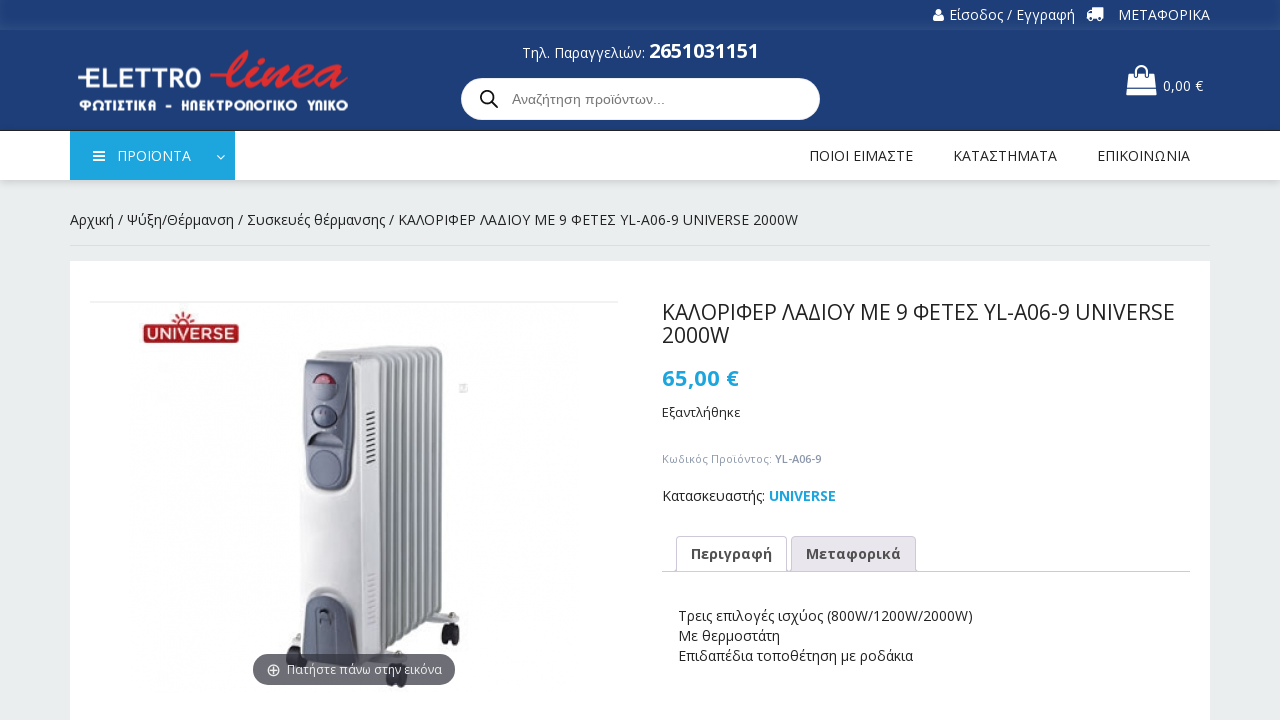

--- FILE ---
content_type: text/html; charset=UTF-8
request_url: https://www.elettrolinea.gr/product/kalorifer-ladioy-me-9-fetes-universe-2000w/
body_size: 34881
content:
<!doctype html>
<html lang="el"
	prefix="og: https://ogp.me/ns#"  class="no-js">
<head>
    <meta charset="UTF-8">
    <meta name="viewport" content="width=device-width, initial-scale=1; user-scalable=0">
    <meta http-equiv="X-UA-Compatible" content="IE=edge,chrome=1">
    <meta name="mobile-web-app-capable" content="yes">

    <link rel="pingback" href="https://www.elettrolinea.gr/xmlrpc.php">

    <title>ΚΑΛΟΡΙΦΕΡ ΛΑΔΙΟΥ ΜΕ 9 ΦΕΤΕΣ YL-A06-9 UNIVERSE 2000W - Εlettrolinea</title>

		<!-- All in One SEO 4.1.6.2 -->
		<meta name="description" content="Τρεις επιλογές ισχύος (800W/1200W/2000W) Με θερμοστάτη Επιδαπέδια τοποθέτηση με ροδάκια" />
		<meta name="robots" content="max-image-preview:large" />
		<link rel="canonical" href="https://www.elettrolinea.gr/product/kalorifer-ladioy-me-9-fetes-universe-2000w/" />
		<meta property="og:locale" content="el_GR" />
		<meta property="og:site_name" content="Εlettrolinea -" />
		<meta property="og:type" content="article" />
		<meta property="og:title" content="ΚΑΛΟΡΙΦΕΡ ΛΑΔΙΟΥ ΜΕ 9 ΦΕΤΕΣ YL-A06-9 UNIVERSE 2000W - Εlettrolinea" />
		<meta property="og:description" content="Τρεις επιλογές ισχύος (800W/1200W/2000W) Με θερμοστάτη Επιδαπέδια τοποθέτηση με ροδάκια" />
		<meta property="og:url" content="https://www.elettrolinea.gr/product/kalorifer-ladioy-me-9-fetes-universe-2000w/" />
		<meta property="og:image" content="https://www.elettrolinea.gr/wp-content/uploads/2018/04/elettrolinea-logo.png" />
		<meta property="og:image:secure_url" content="https://www.elettrolinea.gr/wp-content/uploads/2018/04/elettrolinea-logo.png" />
		<meta property="og:image:width" content="270" />
		<meta property="og:image:height" content="61" />
		<meta property="article:published_time" content="2019-11-07T16:32:59+00:00" />
		<meta property="article:modified_time" content="2023-11-20T08:59:56+00:00" />
		<meta name="twitter:card" content="summary" />
		<meta name="twitter:title" content="ΚΑΛΟΡΙΦΕΡ ΛΑΔΙΟΥ ΜΕ 9 ΦΕΤΕΣ YL-A06-9 UNIVERSE 2000W - Εlettrolinea" />
		<meta name="twitter:description" content="Τρεις επιλογές ισχύος (800W/1200W/2000W) Με θερμοστάτη Επιδαπέδια τοποθέτηση με ροδάκια" />
		<meta name="twitter:image" content="https://www.elettrolinea.gr/wp-content/uploads/2018/04/elettrolinea-logo.png" />
		<script type="application/ld+json" class="aioseo-schema">
			{"@context":"https:\/\/schema.org","@graph":[{"@type":"WebSite","@id":"https:\/\/www.elettrolinea.gr\/#website","url":"https:\/\/www.elettrolinea.gr\/","name":"\u0395lettrolinea","inLanguage":"el","publisher":{"@id":"https:\/\/www.elettrolinea.gr\/#organization"}},{"@type":"Organization","@id":"https:\/\/www.elettrolinea.gr\/#organization","name":"\u0395lettrolinea","url":"https:\/\/www.elettrolinea.gr\/","logo":{"@type":"ImageObject","@id":"https:\/\/www.elettrolinea.gr\/#organizationLogo","url":"https:\/\/www.elettrolinea.gr\/wp-content\/uploads\/2018\/04\/elettrolinea-logo.png","width":270,"height":61},"image":{"@id":"https:\/\/www.elettrolinea.gr\/#organizationLogo"}},{"@type":"BreadcrumbList","@id":"https:\/\/www.elettrolinea.gr\/product\/kalorifer-ladioy-me-9-fetes-universe-2000w\/#breadcrumblist","itemListElement":[{"@type":"ListItem","@id":"https:\/\/www.elettrolinea.gr\/#listItem","position":1,"item":{"@type":"WebPage","@id":"https:\/\/www.elettrolinea.gr\/","name":"Home","description":"\u03a4\u03bf \u03b5\u03c0\u03af\u03c3\u03b7\u03bc\u03bf site \u03c4\u03b7\u03c2 Elettrolinea, \u03b5\u03c4\u03b1\u03b9\u03c1\u03af\u03b1\u03c2 \u03c0\u03ac\u03bd\u03c9 \u03b1\u03c0\u03cc 20 \u03c7\u03c1\u03cc\u03bd\u03b9\u03b1 \u03b5\u03bc\u03c0\u03b5\u03b9\u03c1\u03af\u03b1\u03c2 \u03ba\u03b1\u03b9 \u03c4\u03b5\u03c7\u03bd\u03bf\u03b3\u03bd\u03c9\u03c3\u03af\u03b1\u03c2 \u03c3\u03c4\u03bf \u03c7\u03ce\u03c1\u03bf \u03c4\u03bf\u03c5 \u03b7\u03bb\u03b5\u03ba\u03c4\u03c1\u03bf\u03bb\u03bf\u03b3\u03b9\u03ba\u03bf\u03cd \u03c5\u03bb\u03b9\u03ba\u03bf\u03cd \u03ba\u03b1\u03b9 \u03c4\u03c9\u03bd \u03c6\u03c9\u03c4\u03b9\u03c3\u03c4\u03b9\u03ba\u03ce\u03bd","url":"https:\/\/www.elettrolinea.gr\/"},"nextItem":"https:\/\/www.elettrolinea.gr\/product\/kalorifer-ladioy-me-9-fetes-universe-2000w\/#listItem"},{"@type":"ListItem","@id":"https:\/\/www.elettrolinea.gr\/product\/kalorifer-ladioy-me-9-fetes-universe-2000w\/#listItem","position":2,"item":{"@type":"WebPage","@id":"https:\/\/www.elettrolinea.gr\/product\/kalorifer-ladioy-me-9-fetes-universe-2000w\/","name":"\u039a\u0391\u039b\u039f\u03a1\u0399\u03a6\u0395\u03a1 \u039b\u0391\u0394\u0399\u039f\u03a5 \u039c\u0395 9 \u03a6\u0395\u03a4\u0395\u03a3 YL-A06-9 UNIVERSE 2000W","description":"\u03a4\u03c1\u03b5\u03b9\u03c2 \u03b5\u03c0\u03b9\u03bb\u03bf\u03b3\u03ad\u03c2 \u03b9\u03c3\u03c7\u03cd\u03bf\u03c2 (800W\/1200W\/2000W) \u039c\u03b5 \u03b8\u03b5\u03c1\u03bc\u03bf\u03c3\u03c4\u03ac\u03c4\u03b7 \u0395\u03c0\u03b9\u03b4\u03b1\u03c0\u03ad\u03b4\u03b9\u03b1 \u03c4\u03bf\u03c0\u03bf\u03b8\u03ad\u03c4\u03b7\u03c3\u03b7 \u03bc\u03b5 \u03c1\u03bf\u03b4\u03ac\u03ba\u03b9\u03b1","url":"https:\/\/www.elettrolinea.gr\/product\/kalorifer-ladioy-me-9-fetes-universe-2000w\/"},"previousItem":"https:\/\/www.elettrolinea.gr\/#listItem"}]},{"@type":"Person","@id":"https:\/\/www.elettrolinea.gr\/author\/elettrolinea\/#author","url":"https:\/\/www.elettrolinea.gr\/author\/elettrolinea\/","name":"elettrolinea","image":{"@type":"ImageObject","@id":"https:\/\/www.elettrolinea.gr\/product\/kalorifer-ladioy-me-9-fetes-universe-2000w\/#authorImage","url":"https:\/\/secure.gravatar.com\/avatar\/e29faf17758f7e8ff3f5cc8aa7b474d5?s=96&d=mm&r=g","width":96,"height":96,"caption":"elettrolinea"}},{"@type":"ItemPage","@id":"https:\/\/www.elettrolinea.gr\/product\/kalorifer-ladioy-me-9-fetes-universe-2000w\/#itempage","url":"https:\/\/www.elettrolinea.gr\/product\/kalorifer-ladioy-me-9-fetes-universe-2000w\/","name":"\u039a\u0391\u039b\u039f\u03a1\u0399\u03a6\u0395\u03a1 \u039b\u0391\u0394\u0399\u039f\u03a5 \u039c\u0395 9 \u03a6\u0395\u03a4\u0395\u03a3 YL-A06-9 UNIVERSE 2000W - \u0395lettrolinea","description":"\u03a4\u03c1\u03b5\u03b9\u03c2 \u03b5\u03c0\u03b9\u03bb\u03bf\u03b3\u03ad\u03c2 \u03b9\u03c3\u03c7\u03cd\u03bf\u03c2 (800W\/1200W\/2000W) \u039c\u03b5 \u03b8\u03b5\u03c1\u03bc\u03bf\u03c3\u03c4\u03ac\u03c4\u03b7 \u0395\u03c0\u03b9\u03b4\u03b1\u03c0\u03ad\u03b4\u03b9\u03b1 \u03c4\u03bf\u03c0\u03bf\u03b8\u03ad\u03c4\u03b7\u03c3\u03b7 \u03bc\u03b5 \u03c1\u03bf\u03b4\u03ac\u03ba\u03b9\u03b1","inLanguage":"el","isPartOf":{"@id":"https:\/\/www.elettrolinea.gr\/#website"},"breadcrumb":{"@id":"https:\/\/www.elettrolinea.gr\/product\/kalorifer-ladioy-me-9-fetes-universe-2000w\/#breadcrumblist"},"author":"https:\/\/www.elettrolinea.gr\/author\/elettrolinea\/#author","creator":"https:\/\/www.elettrolinea.gr\/author\/elettrolinea\/#author","image":{"@type":"ImageObject","@id":"https:\/\/www.elettrolinea.gr\/#mainImage","url":"https:\/\/www.elettrolinea.gr\/wp-content\/uploads\/2019\/11\/\u039a\u0391\u039b\u039f\u03a1\u0399\u03a6\u0395\u03a1-\u039b\u0391\u0394\u0399\u039f\u03a5-9-\u03a6\u0395\u03a4\u0395\u03a3.jpg","width":361,"height":313},"primaryImageOfPage":{"@id":"https:\/\/www.elettrolinea.gr\/product\/kalorifer-ladioy-me-9-fetes-universe-2000w\/#mainImage"},"datePublished":"2019-11-07T16:32:59+02:00","dateModified":"2023-11-20T08:59:56+02:00"}]}
		</script>
		<!-- All in One SEO -->

<link rel='dns-prefetch' href='//cdnjs.cloudflare.com' />
<link rel='dns-prefetch' href='//fonts.googleapis.com' />
<link rel='dns-prefetch' href='//maxcdn.bootstrapcdn.com' />
<link rel="alternate" type="application/rss+xml" title="Ροή RSS &raquo; Εlettrolinea" href="https://www.elettrolinea.gr/feed/" />
<script type="text/javascript">
/* <![CDATA[ */
window._wpemojiSettings = {"baseUrl":"https:\/\/s.w.org\/images\/core\/emoji\/15.0.3\/72x72\/","ext":".png","svgUrl":"https:\/\/s.w.org\/images\/core\/emoji\/15.0.3\/svg\/","svgExt":".svg","source":{"concatemoji":"https:\/\/www.elettrolinea.gr\/wp-includes\/js\/wp-emoji-release.min.js?ver=6.6.2"}};
/*! This file is auto-generated */
!function(i,n){var o,s,e;function c(e){try{var t={supportTests:e,timestamp:(new Date).valueOf()};sessionStorage.setItem(o,JSON.stringify(t))}catch(e){}}function p(e,t,n){e.clearRect(0,0,e.canvas.width,e.canvas.height),e.fillText(t,0,0);var t=new Uint32Array(e.getImageData(0,0,e.canvas.width,e.canvas.height).data),r=(e.clearRect(0,0,e.canvas.width,e.canvas.height),e.fillText(n,0,0),new Uint32Array(e.getImageData(0,0,e.canvas.width,e.canvas.height).data));return t.every(function(e,t){return e===r[t]})}function u(e,t,n){switch(t){case"flag":return n(e,"\ud83c\udff3\ufe0f\u200d\u26a7\ufe0f","\ud83c\udff3\ufe0f\u200b\u26a7\ufe0f")?!1:!n(e,"\ud83c\uddfa\ud83c\uddf3","\ud83c\uddfa\u200b\ud83c\uddf3")&&!n(e,"\ud83c\udff4\udb40\udc67\udb40\udc62\udb40\udc65\udb40\udc6e\udb40\udc67\udb40\udc7f","\ud83c\udff4\u200b\udb40\udc67\u200b\udb40\udc62\u200b\udb40\udc65\u200b\udb40\udc6e\u200b\udb40\udc67\u200b\udb40\udc7f");case"emoji":return!n(e,"\ud83d\udc26\u200d\u2b1b","\ud83d\udc26\u200b\u2b1b")}return!1}function f(e,t,n){var r="undefined"!=typeof WorkerGlobalScope&&self instanceof WorkerGlobalScope?new OffscreenCanvas(300,150):i.createElement("canvas"),a=r.getContext("2d",{willReadFrequently:!0}),o=(a.textBaseline="top",a.font="600 32px Arial",{});return e.forEach(function(e){o[e]=t(a,e,n)}),o}function t(e){var t=i.createElement("script");t.src=e,t.defer=!0,i.head.appendChild(t)}"undefined"!=typeof Promise&&(o="wpEmojiSettingsSupports",s=["flag","emoji"],n.supports={everything:!0,everythingExceptFlag:!0},e=new Promise(function(e){i.addEventListener("DOMContentLoaded",e,{once:!0})}),new Promise(function(t){var n=function(){try{var e=JSON.parse(sessionStorage.getItem(o));if("object"==typeof e&&"number"==typeof e.timestamp&&(new Date).valueOf()<e.timestamp+604800&&"object"==typeof e.supportTests)return e.supportTests}catch(e){}return null}();if(!n){if("undefined"!=typeof Worker&&"undefined"!=typeof OffscreenCanvas&&"undefined"!=typeof URL&&URL.createObjectURL&&"undefined"!=typeof Blob)try{var e="postMessage("+f.toString()+"("+[JSON.stringify(s),u.toString(),p.toString()].join(",")+"));",r=new Blob([e],{type:"text/javascript"}),a=new Worker(URL.createObjectURL(r),{name:"wpTestEmojiSupports"});return void(a.onmessage=function(e){c(n=e.data),a.terminate(),t(n)})}catch(e){}c(n=f(s,u,p))}t(n)}).then(function(e){for(var t in e)n.supports[t]=e[t],n.supports.everything=n.supports.everything&&n.supports[t],"flag"!==t&&(n.supports.everythingExceptFlag=n.supports.everythingExceptFlag&&n.supports[t]);n.supports.everythingExceptFlag=n.supports.everythingExceptFlag&&!n.supports.flag,n.DOMReady=!1,n.readyCallback=function(){n.DOMReady=!0}}).then(function(){return e}).then(function(){var e;n.supports.everything||(n.readyCallback(),(e=n.source||{}).concatemoji?t(e.concatemoji):e.wpemoji&&e.twemoji&&(t(e.twemoji),t(e.wpemoji)))}))}((window,document),window._wpemojiSettings);
/* ]]> */
</script>
<style id='wp-emoji-styles-inline-css' type='text/css'>

	img.wp-smiley, img.emoji {
		display: inline !important;
		border: none !important;
		box-shadow: none !important;
		height: 1em !important;
		width: 1em !important;
		margin: 0 0.07em !important;
		vertical-align: -0.1em !important;
		background: none !important;
		padding: 0 !important;
	}
</style>
<link rel='stylesheet' id='wp-block-library-css' href='https://www.elettrolinea.gr/wp-includes/css/dist/block-library/style.min.css?ver=6.6.2' type='text/css' media='all' />
<style id='classic-theme-styles-inline-css' type='text/css'>
/*! This file is auto-generated */
.wp-block-button__link{color:#fff;background-color:#32373c;border-radius:9999px;box-shadow:none;text-decoration:none;padding:calc(.667em + 2px) calc(1.333em + 2px);font-size:1.125em}.wp-block-file__button{background:#32373c;color:#fff;text-decoration:none}
</style>
<style id='global-styles-inline-css' type='text/css'>
:root{--wp--preset--aspect-ratio--square: 1;--wp--preset--aspect-ratio--4-3: 4/3;--wp--preset--aspect-ratio--3-4: 3/4;--wp--preset--aspect-ratio--3-2: 3/2;--wp--preset--aspect-ratio--2-3: 2/3;--wp--preset--aspect-ratio--16-9: 16/9;--wp--preset--aspect-ratio--9-16: 9/16;--wp--preset--color--black: #000000;--wp--preset--color--cyan-bluish-gray: #abb8c3;--wp--preset--color--white: #ffffff;--wp--preset--color--pale-pink: #f78da7;--wp--preset--color--vivid-red: #cf2e2e;--wp--preset--color--luminous-vivid-orange: #ff6900;--wp--preset--color--luminous-vivid-amber: #fcb900;--wp--preset--color--light-green-cyan: #7bdcb5;--wp--preset--color--vivid-green-cyan: #00d084;--wp--preset--color--pale-cyan-blue: #8ed1fc;--wp--preset--color--vivid-cyan-blue: #0693e3;--wp--preset--color--vivid-purple: #9b51e0;--wp--preset--gradient--vivid-cyan-blue-to-vivid-purple: linear-gradient(135deg,rgba(6,147,227,1) 0%,rgb(155,81,224) 100%);--wp--preset--gradient--light-green-cyan-to-vivid-green-cyan: linear-gradient(135deg,rgb(122,220,180) 0%,rgb(0,208,130) 100%);--wp--preset--gradient--luminous-vivid-amber-to-luminous-vivid-orange: linear-gradient(135deg,rgba(252,185,0,1) 0%,rgba(255,105,0,1) 100%);--wp--preset--gradient--luminous-vivid-orange-to-vivid-red: linear-gradient(135deg,rgba(255,105,0,1) 0%,rgb(207,46,46) 100%);--wp--preset--gradient--very-light-gray-to-cyan-bluish-gray: linear-gradient(135deg,rgb(238,238,238) 0%,rgb(169,184,195) 100%);--wp--preset--gradient--cool-to-warm-spectrum: linear-gradient(135deg,rgb(74,234,220) 0%,rgb(151,120,209) 20%,rgb(207,42,186) 40%,rgb(238,44,130) 60%,rgb(251,105,98) 80%,rgb(254,248,76) 100%);--wp--preset--gradient--blush-light-purple: linear-gradient(135deg,rgb(255,206,236) 0%,rgb(152,150,240) 100%);--wp--preset--gradient--blush-bordeaux: linear-gradient(135deg,rgb(254,205,165) 0%,rgb(254,45,45) 50%,rgb(107,0,62) 100%);--wp--preset--gradient--luminous-dusk: linear-gradient(135deg,rgb(255,203,112) 0%,rgb(199,81,192) 50%,rgb(65,88,208) 100%);--wp--preset--gradient--pale-ocean: linear-gradient(135deg,rgb(255,245,203) 0%,rgb(182,227,212) 50%,rgb(51,167,181) 100%);--wp--preset--gradient--electric-grass: linear-gradient(135deg,rgb(202,248,128) 0%,rgb(113,206,126) 100%);--wp--preset--gradient--midnight: linear-gradient(135deg,rgb(2,3,129) 0%,rgb(40,116,252) 100%);--wp--preset--font-size--small: 13px;--wp--preset--font-size--medium: 20px;--wp--preset--font-size--large: 36px;--wp--preset--font-size--x-large: 42px;--wp--preset--font-family--inter: "Inter", sans-serif;--wp--preset--font-family--cardo: Cardo;--wp--preset--spacing--20: 0.44rem;--wp--preset--spacing--30: 0.67rem;--wp--preset--spacing--40: 1rem;--wp--preset--spacing--50: 1.5rem;--wp--preset--spacing--60: 2.25rem;--wp--preset--spacing--70: 3.38rem;--wp--preset--spacing--80: 5.06rem;--wp--preset--shadow--natural: 6px 6px 9px rgba(0, 0, 0, 0.2);--wp--preset--shadow--deep: 12px 12px 50px rgba(0, 0, 0, 0.4);--wp--preset--shadow--sharp: 6px 6px 0px rgba(0, 0, 0, 0.2);--wp--preset--shadow--outlined: 6px 6px 0px -3px rgba(255, 255, 255, 1), 6px 6px rgba(0, 0, 0, 1);--wp--preset--shadow--crisp: 6px 6px 0px rgba(0, 0, 0, 1);}:where(.is-layout-flex){gap: 0.5em;}:where(.is-layout-grid){gap: 0.5em;}body .is-layout-flex{display: flex;}.is-layout-flex{flex-wrap: wrap;align-items: center;}.is-layout-flex > :is(*, div){margin: 0;}body .is-layout-grid{display: grid;}.is-layout-grid > :is(*, div){margin: 0;}:where(.wp-block-columns.is-layout-flex){gap: 2em;}:where(.wp-block-columns.is-layout-grid){gap: 2em;}:where(.wp-block-post-template.is-layout-flex){gap: 1.25em;}:where(.wp-block-post-template.is-layout-grid){gap: 1.25em;}.has-black-color{color: var(--wp--preset--color--black) !important;}.has-cyan-bluish-gray-color{color: var(--wp--preset--color--cyan-bluish-gray) !important;}.has-white-color{color: var(--wp--preset--color--white) !important;}.has-pale-pink-color{color: var(--wp--preset--color--pale-pink) !important;}.has-vivid-red-color{color: var(--wp--preset--color--vivid-red) !important;}.has-luminous-vivid-orange-color{color: var(--wp--preset--color--luminous-vivid-orange) !important;}.has-luminous-vivid-amber-color{color: var(--wp--preset--color--luminous-vivid-amber) !important;}.has-light-green-cyan-color{color: var(--wp--preset--color--light-green-cyan) !important;}.has-vivid-green-cyan-color{color: var(--wp--preset--color--vivid-green-cyan) !important;}.has-pale-cyan-blue-color{color: var(--wp--preset--color--pale-cyan-blue) !important;}.has-vivid-cyan-blue-color{color: var(--wp--preset--color--vivid-cyan-blue) !important;}.has-vivid-purple-color{color: var(--wp--preset--color--vivid-purple) !important;}.has-black-background-color{background-color: var(--wp--preset--color--black) !important;}.has-cyan-bluish-gray-background-color{background-color: var(--wp--preset--color--cyan-bluish-gray) !important;}.has-white-background-color{background-color: var(--wp--preset--color--white) !important;}.has-pale-pink-background-color{background-color: var(--wp--preset--color--pale-pink) !important;}.has-vivid-red-background-color{background-color: var(--wp--preset--color--vivid-red) !important;}.has-luminous-vivid-orange-background-color{background-color: var(--wp--preset--color--luminous-vivid-orange) !important;}.has-luminous-vivid-amber-background-color{background-color: var(--wp--preset--color--luminous-vivid-amber) !important;}.has-light-green-cyan-background-color{background-color: var(--wp--preset--color--light-green-cyan) !important;}.has-vivid-green-cyan-background-color{background-color: var(--wp--preset--color--vivid-green-cyan) !important;}.has-pale-cyan-blue-background-color{background-color: var(--wp--preset--color--pale-cyan-blue) !important;}.has-vivid-cyan-blue-background-color{background-color: var(--wp--preset--color--vivid-cyan-blue) !important;}.has-vivid-purple-background-color{background-color: var(--wp--preset--color--vivid-purple) !important;}.has-black-border-color{border-color: var(--wp--preset--color--black) !important;}.has-cyan-bluish-gray-border-color{border-color: var(--wp--preset--color--cyan-bluish-gray) !important;}.has-white-border-color{border-color: var(--wp--preset--color--white) !important;}.has-pale-pink-border-color{border-color: var(--wp--preset--color--pale-pink) !important;}.has-vivid-red-border-color{border-color: var(--wp--preset--color--vivid-red) !important;}.has-luminous-vivid-orange-border-color{border-color: var(--wp--preset--color--luminous-vivid-orange) !important;}.has-luminous-vivid-amber-border-color{border-color: var(--wp--preset--color--luminous-vivid-amber) !important;}.has-light-green-cyan-border-color{border-color: var(--wp--preset--color--light-green-cyan) !important;}.has-vivid-green-cyan-border-color{border-color: var(--wp--preset--color--vivid-green-cyan) !important;}.has-pale-cyan-blue-border-color{border-color: var(--wp--preset--color--pale-cyan-blue) !important;}.has-vivid-cyan-blue-border-color{border-color: var(--wp--preset--color--vivid-cyan-blue) !important;}.has-vivid-purple-border-color{border-color: var(--wp--preset--color--vivid-purple) !important;}.has-vivid-cyan-blue-to-vivid-purple-gradient-background{background: var(--wp--preset--gradient--vivid-cyan-blue-to-vivid-purple) !important;}.has-light-green-cyan-to-vivid-green-cyan-gradient-background{background: var(--wp--preset--gradient--light-green-cyan-to-vivid-green-cyan) !important;}.has-luminous-vivid-amber-to-luminous-vivid-orange-gradient-background{background: var(--wp--preset--gradient--luminous-vivid-amber-to-luminous-vivid-orange) !important;}.has-luminous-vivid-orange-to-vivid-red-gradient-background{background: var(--wp--preset--gradient--luminous-vivid-orange-to-vivid-red) !important;}.has-very-light-gray-to-cyan-bluish-gray-gradient-background{background: var(--wp--preset--gradient--very-light-gray-to-cyan-bluish-gray) !important;}.has-cool-to-warm-spectrum-gradient-background{background: var(--wp--preset--gradient--cool-to-warm-spectrum) !important;}.has-blush-light-purple-gradient-background{background: var(--wp--preset--gradient--blush-light-purple) !important;}.has-blush-bordeaux-gradient-background{background: var(--wp--preset--gradient--blush-bordeaux) !important;}.has-luminous-dusk-gradient-background{background: var(--wp--preset--gradient--luminous-dusk) !important;}.has-pale-ocean-gradient-background{background: var(--wp--preset--gradient--pale-ocean) !important;}.has-electric-grass-gradient-background{background: var(--wp--preset--gradient--electric-grass) !important;}.has-midnight-gradient-background{background: var(--wp--preset--gradient--midnight) !important;}.has-small-font-size{font-size: var(--wp--preset--font-size--small) !important;}.has-medium-font-size{font-size: var(--wp--preset--font-size--medium) !important;}.has-large-font-size{font-size: var(--wp--preset--font-size--large) !important;}.has-x-large-font-size{font-size: var(--wp--preset--font-size--x-large) !important;}
:where(.wp-block-post-template.is-layout-flex){gap: 1.25em;}:where(.wp-block-post-template.is-layout-grid){gap: 1.25em;}
:where(.wp-block-columns.is-layout-flex){gap: 2em;}:where(.wp-block-columns.is-layout-grid){gap: 2em;}
:root :where(.wp-block-pullquote){font-size: 1.5em;line-height: 1.6;}
</style>
<link rel='stylesheet' id='contact-form-7-bootstrap-style-css' href='https://www.elettrolinea.gr/wp-content/plugins/bootstrap-for-contact-form-7/assets/dist/css/style.min.css?ver=6.6.2' type='text/css' media='all' />
<style id='extendify-utilities-inline-css' type='text/css'>
.ext-absolute{position:absolute!important}.ext-relative{position:relative!important}.ext-top-base{top:var(--wp--style--block-gap,1.75rem)!important}.ext-top-lg{top:var(--extendify--spacing--large)!important}.ext--top-base{top:calc(var(--wp--style--block-gap, 1.75rem)*-1)!important}.ext--top-lg{top:calc(var(--extendify--spacing--large)*-1)!important}.ext-right-base{right:var(--wp--style--block-gap,1.75rem)!important}.ext-right-lg{right:var(--extendify--spacing--large)!important}.ext--right-base{right:calc(var(--wp--style--block-gap, 1.75rem)*-1)!important}.ext--right-lg{right:calc(var(--extendify--spacing--large)*-1)!important}.ext-bottom-base{bottom:var(--wp--style--block-gap,1.75rem)!important}.ext-bottom-lg{bottom:var(--extendify--spacing--large)!important}.ext--bottom-base{bottom:calc(var(--wp--style--block-gap, 1.75rem)*-1)!important}.ext--bottom-lg{bottom:calc(var(--extendify--spacing--large)*-1)!important}.ext-left-base{left:var(--wp--style--block-gap,1.75rem)!important}.ext-left-lg{left:var(--extendify--spacing--large)!important}.ext--left-base{left:calc(var(--wp--style--block-gap, 1.75rem)*-1)!important}.ext--left-lg{left:calc(var(--extendify--spacing--large)*-1)!important}.ext-order-1{order:1!important}.ext-order-2{order:2!important}.ext-col-auto{grid-column:auto!important}.ext-col-span-1{grid-column:span 1/span 1!important}.ext-col-span-2{grid-column:span 2/span 2!important}.ext-col-span-3{grid-column:span 3/span 3!important}.ext-col-span-4{grid-column:span 4/span 4!important}.ext-col-span-5{grid-column:span 5/span 5!important}.ext-col-span-6{grid-column:span 6/span 6!important}.ext-col-span-7{grid-column:span 7/span 7!important}.ext-col-span-8{grid-column:span 8/span 8!important}.ext-col-span-9{grid-column:span 9/span 9!important}.ext-col-span-10{grid-column:span 10/span 10!important}.ext-col-span-11{grid-column:span 11/span 11!important}.ext-col-span-12{grid-column:span 12/span 12!important}.ext-col-span-full{grid-column:1/-1!important}.ext-col-start-1{grid-column-start:1!important}.ext-col-start-2{grid-column-start:2!important}.ext-col-start-3{grid-column-start:3!important}.ext-col-start-4{grid-column-start:4!important}.ext-col-start-5{grid-column-start:5!important}.ext-col-start-6{grid-column-start:6!important}.ext-col-start-7{grid-column-start:7!important}.ext-col-start-8{grid-column-start:8!important}.ext-col-start-9{grid-column-start:9!important}.ext-col-start-10{grid-column-start:10!important}.ext-col-start-11{grid-column-start:11!important}.ext-col-start-12{grid-column-start:12!important}.ext-col-start-13{grid-column-start:13!important}.ext-col-start-auto{grid-column-start:auto!important}.ext-col-end-1{grid-column-end:1!important}.ext-col-end-2{grid-column-end:2!important}.ext-col-end-3{grid-column-end:3!important}.ext-col-end-4{grid-column-end:4!important}.ext-col-end-5{grid-column-end:5!important}.ext-col-end-6{grid-column-end:6!important}.ext-col-end-7{grid-column-end:7!important}.ext-col-end-8{grid-column-end:8!important}.ext-col-end-9{grid-column-end:9!important}.ext-col-end-10{grid-column-end:10!important}.ext-col-end-11{grid-column-end:11!important}.ext-col-end-12{grid-column-end:12!important}.ext-col-end-13{grid-column-end:13!important}.ext-col-end-auto{grid-column-end:auto!important}.ext-row-auto{grid-row:auto!important}.ext-row-span-1{grid-row:span 1/span 1!important}.ext-row-span-2{grid-row:span 2/span 2!important}.ext-row-span-3{grid-row:span 3/span 3!important}.ext-row-span-4{grid-row:span 4/span 4!important}.ext-row-span-5{grid-row:span 5/span 5!important}.ext-row-span-6{grid-row:span 6/span 6!important}.ext-row-span-full{grid-row:1/-1!important}.ext-row-start-1{grid-row-start:1!important}.ext-row-start-2{grid-row-start:2!important}.ext-row-start-3{grid-row-start:3!important}.ext-row-start-4{grid-row-start:4!important}.ext-row-start-5{grid-row-start:5!important}.ext-row-start-6{grid-row-start:6!important}.ext-row-start-7{grid-row-start:7!important}.ext-row-start-auto{grid-row-start:auto!important}.ext-row-end-1{grid-row-end:1!important}.ext-row-end-2{grid-row-end:2!important}.ext-row-end-3{grid-row-end:3!important}.ext-row-end-4{grid-row-end:4!important}.ext-row-end-5{grid-row-end:5!important}.ext-row-end-6{grid-row-end:6!important}.ext-row-end-7{grid-row-end:7!important}.ext-row-end-auto{grid-row-end:auto!important}.ext-m-0:not([style*=margin]){margin:0!important}.ext-m-auto:not([style*=margin]){margin:auto!important}.ext-m-base:not([style*=margin]){margin:var(--wp--style--block-gap,1.75rem)!important}.ext-m-lg:not([style*=margin]){margin:var(--extendify--spacing--large)!important}.ext--m-base:not([style*=margin]){margin:calc(var(--wp--style--block-gap, 1.75rem)*-1)!important}.ext--m-lg:not([style*=margin]){margin:calc(var(--extendify--spacing--large)*-1)!important}.ext-mx-0:not([style*=margin]){margin-left:0!important;margin-right:0!important}.ext-mx-auto:not([style*=margin]){margin-left:auto!important;margin-right:auto!important}.ext-mx-base:not([style*=margin]){margin-left:var(--wp--style--block-gap,1.75rem)!important;margin-right:var(--wp--style--block-gap,1.75rem)!important}.ext-mx-lg:not([style*=margin]){margin-left:var(--extendify--spacing--large)!important;margin-right:var(--extendify--spacing--large)!important}.ext--mx-base:not([style*=margin]){margin-left:calc(var(--wp--style--block-gap, 1.75rem)*-1)!important;margin-right:calc(var(--wp--style--block-gap, 1.75rem)*-1)!important}.ext--mx-lg:not([style*=margin]){margin-left:calc(var(--extendify--spacing--large)*-1)!important;margin-right:calc(var(--extendify--spacing--large)*-1)!important}.ext-my-0:not([style*=margin]){margin-bottom:0!important;margin-top:0!important}.ext-my-auto:not([style*=margin]){margin-bottom:auto!important;margin-top:auto!important}.ext-my-base:not([style*=margin]){margin-bottom:var(--wp--style--block-gap,1.75rem)!important;margin-top:var(--wp--style--block-gap,1.75rem)!important}.ext-my-lg:not([style*=margin]){margin-bottom:var(--extendify--spacing--large)!important;margin-top:var(--extendify--spacing--large)!important}.ext--my-base:not([style*=margin]){margin-bottom:calc(var(--wp--style--block-gap, 1.75rem)*-1)!important;margin-top:calc(var(--wp--style--block-gap, 1.75rem)*-1)!important}.ext--my-lg:not([style*=margin]){margin-bottom:calc(var(--extendify--spacing--large)*-1)!important;margin-top:calc(var(--extendify--spacing--large)*-1)!important}.ext-mt-0:not([style*=margin]){margin-top:0!important}.ext-mt-auto:not([style*=margin]){margin-top:auto!important}.ext-mt-base:not([style*=margin]){margin-top:var(--wp--style--block-gap,1.75rem)!important}.ext-mt-lg:not([style*=margin]){margin-top:var(--extendify--spacing--large)!important}.ext--mt-base:not([style*=margin]){margin-top:calc(var(--wp--style--block-gap, 1.75rem)*-1)!important}.ext--mt-lg:not([style*=margin]){margin-top:calc(var(--extendify--spacing--large)*-1)!important}.ext-mr-0:not([style*=margin]){margin-right:0!important}.ext-mr-auto:not([style*=margin]){margin-right:auto!important}.ext-mr-base:not([style*=margin]){margin-right:var(--wp--style--block-gap,1.75rem)!important}.ext-mr-lg:not([style*=margin]){margin-right:var(--extendify--spacing--large)!important}.ext--mr-base:not([style*=margin]){margin-right:calc(var(--wp--style--block-gap, 1.75rem)*-1)!important}.ext--mr-lg:not([style*=margin]){margin-right:calc(var(--extendify--spacing--large)*-1)!important}.ext-mb-0:not([style*=margin]){margin-bottom:0!important}.ext-mb-auto:not([style*=margin]){margin-bottom:auto!important}.ext-mb-base:not([style*=margin]){margin-bottom:var(--wp--style--block-gap,1.75rem)!important}.ext-mb-lg:not([style*=margin]){margin-bottom:var(--extendify--spacing--large)!important}.ext--mb-base:not([style*=margin]){margin-bottom:calc(var(--wp--style--block-gap, 1.75rem)*-1)!important}.ext--mb-lg:not([style*=margin]){margin-bottom:calc(var(--extendify--spacing--large)*-1)!important}.ext-ml-0:not([style*=margin]){margin-left:0!important}.ext-ml-auto:not([style*=margin]){margin-left:auto!important}.ext-ml-base:not([style*=margin]){margin-left:var(--wp--style--block-gap,1.75rem)!important}.ext-ml-lg:not([style*=margin]){margin-left:var(--extendify--spacing--large)!important}.ext--ml-base:not([style*=margin]){margin-left:calc(var(--wp--style--block-gap, 1.75rem)*-1)!important}.ext--ml-lg:not([style*=margin]){margin-left:calc(var(--extendify--spacing--large)*-1)!important}.ext-block{display:block!important}.ext-inline-block{display:inline-block!important}.ext-inline{display:inline!important}.ext-flex{display:flex!important}.ext-inline-flex{display:inline-flex!important}.ext-grid{display:grid!important}.ext-inline-grid{display:inline-grid!important}.ext-hidden{display:none!important}.ext-w-auto{width:auto!important}.ext-w-full{width:100%!important}.ext-max-w-full{max-width:100%!important}.ext-flex-1{flex:1 1 0%!important}.ext-flex-auto{flex:1 1 auto!important}.ext-flex-initial{flex:0 1 auto!important}.ext-flex-none{flex:none!important}.ext-flex-shrink-0{flex-shrink:0!important}.ext-flex-shrink{flex-shrink:1!important}.ext-flex-grow-0{flex-grow:0!important}.ext-flex-grow{flex-grow:1!important}.ext-list-none{list-style-type:none!important}.ext-grid-cols-1{grid-template-columns:repeat(1,minmax(0,1fr))!important}.ext-grid-cols-2{grid-template-columns:repeat(2,minmax(0,1fr))!important}.ext-grid-cols-3{grid-template-columns:repeat(3,minmax(0,1fr))!important}.ext-grid-cols-4{grid-template-columns:repeat(4,minmax(0,1fr))!important}.ext-grid-cols-5{grid-template-columns:repeat(5,minmax(0,1fr))!important}.ext-grid-cols-6{grid-template-columns:repeat(6,minmax(0,1fr))!important}.ext-grid-cols-7{grid-template-columns:repeat(7,minmax(0,1fr))!important}.ext-grid-cols-8{grid-template-columns:repeat(8,minmax(0,1fr))!important}.ext-grid-cols-9{grid-template-columns:repeat(9,minmax(0,1fr))!important}.ext-grid-cols-10{grid-template-columns:repeat(10,minmax(0,1fr))!important}.ext-grid-cols-11{grid-template-columns:repeat(11,minmax(0,1fr))!important}.ext-grid-cols-12{grid-template-columns:repeat(12,minmax(0,1fr))!important}.ext-grid-cols-none{grid-template-columns:none!important}.ext-grid-rows-1{grid-template-rows:repeat(1,minmax(0,1fr))!important}.ext-grid-rows-2{grid-template-rows:repeat(2,minmax(0,1fr))!important}.ext-grid-rows-3{grid-template-rows:repeat(3,minmax(0,1fr))!important}.ext-grid-rows-4{grid-template-rows:repeat(4,minmax(0,1fr))!important}.ext-grid-rows-5{grid-template-rows:repeat(5,minmax(0,1fr))!important}.ext-grid-rows-6{grid-template-rows:repeat(6,minmax(0,1fr))!important}.ext-grid-rows-none{grid-template-rows:none!important}.ext-flex-row{flex-direction:row!important}.ext-flex-row-reverse{flex-direction:row-reverse!important}.ext-flex-col{flex-direction:column!important}.ext-flex-col-reverse{flex-direction:column-reverse!important}.ext-flex-wrap{flex-wrap:wrap!important}.ext-flex-wrap-reverse{flex-wrap:wrap-reverse!important}.ext-flex-nowrap{flex-wrap:nowrap!important}.ext-items-start{align-items:flex-start!important}.ext-items-end{align-items:flex-end!important}.ext-items-center{align-items:center!important}.ext-items-baseline{align-items:baseline!important}.ext-items-stretch{align-items:stretch!important}.ext-justify-start{justify-content:flex-start!important}.ext-justify-end{justify-content:flex-end!important}.ext-justify-center{justify-content:center!important}.ext-justify-between{justify-content:space-between!important}.ext-justify-around{justify-content:space-around!important}.ext-justify-evenly{justify-content:space-evenly!important}.ext-justify-items-start{justify-items:start!important}.ext-justify-items-end{justify-items:end!important}.ext-justify-items-center{justify-items:center!important}.ext-justify-items-stretch{justify-items:stretch!important}.ext-gap-0{gap:0!important}.ext-gap-base{gap:var(--wp--style--block-gap,1.75rem)!important}.ext-gap-lg{gap:var(--extendify--spacing--large)!important}.ext-gap-x-0{-moz-column-gap:0!important;column-gap:0!important}.ext-gap-x-base{-moz-column-gap:var(--wp--style--block-gap,1.75rem)!important;column-gap:var(--wp--style--block-gap,1.75rem)!important}.ext-gap-x-lg{-moz-column-gap:var(--extendify--spacing--large)!important;column-gap:var(--extendify--spacing--large)!important}.ext-gap-y-0{row-gap:0!important}.ext-gap-y-base{row-gap:var(--wp--style--block-gap,1.75rem)!important}.ext-gap-y-lg{row-gap:var(--extendify--spacing--large)!important}.ext-justify-self-auto{justify-self:auto!important}.ext-justify-self-start{justify-self:start!important}.ext-justify-self-end{justify-self:end!important}.ext-justify-self-center{justify-self:center!important}.ext-justify-self-stretch{justify-self:stretch!important}.ext-rounded-none{border-radius:0!important}.ext-rounded-full{border-radius:9999px!important}.ext-rounded-t-none{border-top-left-radius:0!important;border-top-right-radius:0!important}.ext-rounded-t-full{border-top-left-radius:9999px!important;border-top-right-radius:9999px!important}.ext-rounded-r-none{border-bottom-right-radius:0!important;border-top-right-radius:0!important}.ext-rounded-r-full{border-bottom-right-radius:9999px!important;border-top-right-radius:9999px!important}.ext-rounded-b-none{border-bottom-left-radius:0!important;border-bottom-right-radius:0!important}.ext-rounded-b-full{border-bottom-left-radius:9999px!important;border-bottom-right-radius:9999px!important}.ext-rounded-l-none{border-bottom-left-radius:0!important;border-top-left-radius:0!important}.ext-rounded-l-full{border-bottom-left-radius:9999px!important;border-top-left-radius:9999px!important}.ext-rounded-tl-none{border-top-left-radius:0!important}.ext-rounded-tl-full{border-top-left-radius:9999px!important}.ext-rounded-tr-none{border-top-right-radius:0!important}.ext-rounded-tr-full{border-top-right-radius:9999px!important}.ext-rounded-br-none{border-bottom-right-radius:0!important}.ext-rounded-br-full{border-bottom-right-radius:9999px!important}.ext-rounded-bl-none{border-bottom-left-radius:0!important}.ext-rounded-bl-full{border-bottom-left-radius:9999px!important}.ext-border-0{border-width:0!important}.ext-border-t-0{border-top-width:0!important}.ext-border-r-0{border-right-width:0!important}.ext-border-b-0{border-bottom-width:0!important}.ext-border-l-0{border-left-width:0!important}.ext-p-0:not([style*=padding]){padding:0!important}.ext-p-base:not([style*=padding]){padding:var(--wp--style--block-gap,1.75rem)!important}.ext-p-lg:not([style*=padding]){padding:var(--extendify--spacing--large)!important}.ext-px-0:not([style*=padding]){padding-left:0!important;padding-right:0!important}.ext-px-base:not([style*=padding]){padding-left:var(--wp--style--block-gap,1.75rem)!important;padding-right:var(--wp--style--block-gap,1.75rem)!important}.ext-px-lg:not([style*=padding]){padding-left:var(--extendify--spacing--large)!important;padding-right:var(--extendify--spacing--large)!important}.ext-py-0:not([style*=padding]){padding-bottom:0!important;padding-top:0!important}.ext-py-base:not([style*=padding]){padding-bottom:var(--wp--style--block-gap,1.75rem)!important;padding-top:var(--wp--style--block-gap,1.75rem)!important}.ext-py-lg:not([style*=padding]){padding-bottom:var(--extendify--spacing--large)!important;padding-top:var(--extendify--spacing--large)!important}.ext-pt-0:not([style*=padding]){padding-top:0!important}.ext-pt-base:not([style*=padding]){padding-top:var(--wp--style--block-gap,1.75rem)!important}.ext-pt-lg:not([style*=padding]){padding-top:var(--extendify--spacing--large)!important}.ext-pr-0:not([style*=padding]){padding-right:0!important}.ext-pr-base:not([style*=padding]){padding-right:var(--wp--style--block-gap,1.75rem)!important}.ext-pr-lg:not([style*=padding]){padding-right:var(--extendify--spacing--large)!important}.ext-pb-0:not([style*=padding]){padding-bottom:0!important}.ext-pb-base:not([style*=padding]){padding-bottom:var(--wp--style--block-gap,1.75rem)!important}.ext-pb-lg:not([style*=padding]){padding-bottom:var(--extendify--spacing--large)!important}.ext-pl-0:not([style*=padding]){padding-left:0!important}.ext-pl-base:not([style*=padding]){padding-left:var(--wp--style--block-gap,1.75rem)!important}.ext-pl-lg:not([style*=padding]){padding-left:var(--extendify--spacing--large)!important}.ext-text-left{text-align:left!important}.ext-text-center{text-align:center!important}.ext-text-right{text-align:right!important}.ext-leading-none{line-height:1!important}.ext-leading-tight{line-height:1.25!important}.ext-leading-snug{line-height:1.375!important}.ext-leading-normal{line-height:1.5!important}.ext-leading-relaxed{line-height:1.625!important}.ext-leading-loose{line-height:2!important}.clip-path--rhombus img{-webkit-clip-path:polygon(15% 6%,80% 29%,84% 93%,23% 69%);clip-path:polygon(15% 6%,80% 29%,84% 93%,23% 69%)}.clip-path--diamond img{-webkit-clip-path:polygon(5% 29%,60% 2%,91% 64%,36% 89%);clip-path:polygon(5% 29%,60% 2%,91% 64%,36% 89%)}.clip-path--rhombus-alt img{-webkit-clip-path:polygon(14% 9%,85% 24%,91% 89%,19% 76%);clip-path:polygon(14% 9%,85% 24%,91% 89%,19% 76%)}.wp-block-columns[class*=fullwidth-cols]{margin-bottom:unset}.wp-block-column.editor\:pointer-events-none{margin-bottom:0!important;margin-top:0!important}.is-root-container.block-editor-block-list__layout>[data-align=full]:not(:first-of-type)>.wp-block-column.editor\:pointer-events-none,.is-root-container.block-editor-block-list__layout>[data-align=wide]>.wp-block-column.editor\:pointer-events-none{margin-top:calc(var(--wp--style--block-gap, 28px)*-1)!important}.ext .wp-block-columns .wp-block-column[style*=padding]{padding-left:0!important;padding-right:0!important}.ext .wp-block-columns+.wp-block-columns:not([class*=mt-]):not([class*=my-]):not([style*=margin]){margin-top:0!important}[class*=fullwidth-cols] .wp-block-column:first-child,[class*=fullwidth-cols] .wp-block-group:first-child{margin-top:0}[class*=fullwidth-cols] .wp-block-column:last-child,[class*=fullwidth-cols] .wp-block-group:last-child{margin-bottom:0}[class*=fullwidth-cols] .wp-block-column:first-child>*,[class*=fullwidth-cols] .wp-block-column>:first-child{margin-top:0}.ext .is-not-stacked-on-mobile .wp-block-column,[class*=fullwidth-cols] .wp-block-column>:last-child{margin-bottom:0}.wp-block-columns[class*=fullwidth-cols]:not(.is-not-stacked-on-mobile)>.wp-block-column:not(:last-child){margin-bottom:var(--wp--style--block-gap,1.75rem)}@media (min-width:782px){.wp-block-columns[class*=fullwidth-cols]:not(.is-not-stacked-on-mobile)>.wp-block-column:not(:last-child){margin-bottom:0}}.wp-block-columns[class*=fullwidth-cols].is-not-stacked-on-mobile>.wp-block-column{margin-bottom:0!important}@media (min-width:600px) and (max-width:781px){.wp-block-columns[class*=fullwidth-cols]:not(.is-not-stacked-on-mobile)>.wp-block-column:nth-child(2n){margin-left:var(--wp--style--block-gap,2em)}}@media (max-width:781px){.tablet\:fullwidth-cols.wp-block-columns:not(.is-not-stacked-on-mobile){flex-wrap:wrap}.tablet\:fullwidth-cols.wp-block-columns:not(.is-not-stacked-on-mobile)>.wp-block-column,.tablet\:fullwidth-cols.wp-block-columns:not(.is-not-stacked-on-mobile)>.wp-block-column:not([style*=margin]){margin-left:0!important}.tablet\:fullwidth-cols.wp-block-columns:not(.is-not-stacked-on-mobile)>.wp-block-column{flex-basis:100%!important}}@media (max-width:1079px){.desktop\:fullwidth-cols.wp-block-columns:not(.is-not-stacked-on-mobile){flex-wrap:wrap}.desktop\:fullwidth-cols.wp-block-columns:not(.is-not-stacked-on-mobile)>.wp-block-column,.desktop\:fullwidth-cols.wp-block-columns:not(.is-not-stacked-on-mobile)>.wp-block-column:not([style*=margin]){margin-left:0!important}.desktop\:fullwidth-cols.wp-block-columns:not(.is-not-stacked-on-mobile)>.wp-block-column{flex-basis:100%!important}.desktop\:fullwidth-cols.wp-block-columns:not(.is-not-stacked-on-mobile)>.wp-block-column:not(:last-child){margin-bottom:var(--wp--style--block-gap,1.75rem)!important}}.direction-rtl{direction:rtl}.direction-ltr{direction:ltr}.is-style-inline-list{padding-left:0!important}.is-style-inline-list li{list-style-type:none!important}@media (min-width:782px){.is-style-inline-list li{display:inline!important;margin-right:var(--wp--style--block-gap,1.75rem)!important}}@media (min-width:782px){.is-style-inline-list li:first-child{margin-left:0!important}}@media (min-width:782px){.is-style-inline-list li:last-child{margin-right:0!important}}.bring-to-front{position:relative;z-index:10}.text-stroke{-webkit-text-stroke-color:var(--wp--preset--color--background)}.text-stroke,.text-stroke--primary{-webkit-text-stroke-width:var(
        --wp--custom--typography--text-stroke-width,2px
    )}.text-stroke--primary{-webkit-text-stroke-color:var(--wp--preset--color--primary)}.text-stroke--secondary{-webkit-text-stroke-width:var(
        --wp--custom--typography--text-stroke-width,2px
    );-webkit-text-stroke-color:var(--wp--preset--color--secondary)}.editor\:no-caption .block-editor-rich-text__editable{display:none!important}.editor\:no-inserter .wp-block-column:not(.is-selected)>.block-list-appender,.editor\:no-inserter .wp-block-cover__inner-container>.block-list-appender,.editor\:no-inserter .wp-block-group__inner-container>.block-list-appender,.editor\:no-inserter>.block-list-appender{display:none}.editor\:no-resize .components-resizable-box__handle,.editor\:no-resize .components-resizable-box__handle:after,.editor\:no-resize .components-resizable-box__side-handle:before{display:none;pointer-events:none}.editor\:no-resize .components-resizable-box__container{display:block}.editor\:pointer-events-none{pointer-events:none}.is-style-angled{justify-content:flex-end}.ext .is-style-angled>[class*=_inner-container],.is-style-angled{align-items:center}.is-style-angled .wp-block-cover__image-background,.is-style-angled .wp-block-cover__video-background{-webkit-clip-path:polygon(0 0,30% 0,50% 100%,0 100%);clip-path:polygon(0 0,30% 0,50% 100%,0 100%);z-index:1}@media (min-width:782px){.is-style-angled .wp-block-cover__image-background,.is-style-angled .wp-block-cover__video-background{-webkit-clip-path:polygon(0 0,55% 0,65% 100%,0 100%);clip-path:polygon(0 0,55% 0,65% 100%,0 100%)}}.has-foreground-color{color:var(--wp--preset--color--foreground,#000)!important}.has-foreground-background-color{background-color:var(--wp--preset--color--foreground,#000)!important}.has-background-color{color:var(--wp--preset--color--background,#fff)!important}.has-background-background-color{background-color:var(--wp--preset--color--background,#fff)!important}.has-primary-color{color:var(--wp--preset--color--primary,#4b5563)!important}.has-primary-background-color{background-color:var(--wp--preset--color--primary,#4b5563)!important}.has-secondary-color{color:var(--wp--preset--color--secondary,#9ca3af)!important}.has-secondary-background-color{background-color:var(--wp--preset--color--secondary,#9ca3af)!important}.ext.has-text-color h1,.ext.has-text-color h2,.ext.has-text-color h3,.ext.has-text-color h4,.ext.has-text-color h5,.ext.has-text-color h6,.ext.has-text-color p{color:currentColor}.has-white-color{color:var(--wp--preset--color--white,#fff)!important}.has-black-color{color:var(--wp--preset--color--black,#000)!important}.has-ext-foreground-background-color{background-color:var(
        --wp--preset--color--foreground,var(--wp--preset--color--black,#000)
    )!important}.has-ext-primary-background-color{background-color:var(
        --wp--preset--color--primary,var(--wp--preset--color--cyan-bluish-gray,#000)
    )!important}.wp-block-button__link.has-black-background-color{border-color:var(--wp--preset--color--black,#000)}.wp-block-button__link.has-white-background-color{border-color:var(--wp--preset--color--white,#fff)}.has-ext-small-font-size{font-size:var(--wp--preset--font-size--ext-small)!important}.has-ext-medium-font-size{font-size:var(--wp--preset--font-size--ext-medium)!important}.has-ext-large-font-size{font-size:var(--wp--preset--font-size--ext-large)!important;line-height:1.2}.has-ext-x-large-font-size{font-size:var(--wp--preset--font-size--ext-x-large)!important;line-height:1}.has-ext-xx-large-font-size{font-size:var(--wp--preset--font-size--ext-xx-large)!important;line-height:1}.has-ext-x-large-font-size:not([style*=line-height]),.has-ext-xx-large-font-size:not([style*=line-height]){line-height:1.1}.ext .wp-block-group>*{margin-bottom:0;margin-top:0}.ext .wp-block-group>*+*{margin-bottom:0}.ext .wp-block-group>*+*,.ext h2{margin-top:var(--wp--style--block-gap,1.75rem)}.ext h2{margin-bottom:var(--wp--style--block-gap,1.75rem)}.has-ext-x-large-font-size+h3,.has-ext-x-large-font-size+p{margin-top:.5rem}.ext .wp-block-buttons>.wp-block-button.wp-block-button__width-25{min-width:12rem;width:calc(25% - var(--wp--style--block-gap, .5em)*.75)}.ext .ext-grid>[class*=_inner-container]{display:grid}.ext>[class*=_inner-container]>.ext-grid:not([class*=columns]),.ext>[class*=_inner-container]>.wp-block>.ext-grid:not([class*=columns]){display:initial!important}.ext .ext-grid-cols-1>[class*=_inner-container]{grid-template-columns:repeat(1,minmax(0,1fr))!important}.ext .ext-grid-cols-2>[class*=_inner-container]{grid-template-columns:repeat(2,minmax(0,1fr))!important}.ext .ext-grid-cols-3>[class*=_inner-container]{grid-template-columns:repeat(3,minmax(0,1fr))!important}.ext .ext-grid-cols-4>[class*=_inner-container]{grid-template-columns:repeat(4,minmax(0,1fr))!important}.ext .ext-grid-cols-5>[class*=_inner-container]{grid-template-columns:repeat(5,minmax(0,1fr))!important}.ext .ext-grid-cols-6>[class*=_inner-container]{grid-template-columns:repeat(6,minmax(0,1fr))!important}.ext .ext-grid-cols-7>[class*=_inner-container]{grid-template-columns:repeat(7,minmax(0,1fr))!important}.ext .ext-grid-cols-8>[class*=_inner-container]{grid-template-columns:repeat(8,minmax(0,1fr))!important}.ext .ext-grid-cols-9>[class*=_inner-container]{grid-template-columns:repeat(9,minmax(0,1fr))!important}.ext .ext-grid-cols-10>[class*=_inner-container]{grid-template-columns:repeat(10,minmax(0,1fr))!important}.ext .ext-grid-cols-11>[class*=_inner-container]{grid-template-columns:repeat(11,minmax(0,1fr))!important}.ext .ext-grid-cols-12>[class*=_inner-container]{grid-template-columns:repeat(12,minmax(0,1fr))!important}.ext .ext-grid-cols-13>[class*=_inner-container]{grid-template-columns:repeat(13,minmax(0,1fr))!important}.ext .ext-grid-cols-none>[class*=_inner-container]{grid-template-columns:none!important}.ext .ext-grid-rows-1>[class*=_inner-container]{grid-template-rows:repeat(1,minmax(0,1fr))!important}.ext .ext-grid-rows-2>[class*=_inner-container]{grid-template-rows:repeat(2,minmax(0,1fr))!important}.ext .ext-grid-rows-3>[class*=_inner-container]{grid-template-rows:repeat(3,minmax(0,1fr))!important}.ext .ext-grid-rows-4>[class*=_inner-container]{grid-template-rows:repeat(4,minmax(0,1fr))!important}.ext .ext-grid-rows-5>[class*=_inner-container]{grid-template-rows:repeat(5,minmax(0,1fr))!important}.ext .ext-grid-rows-6>[class*=_inner-container]{grid-template-rows:repeat(6,minmax(0,1fr))!important}.ext .ext-grid-rows-none>[class*=_inner-container]{grid-template-rows:none!important}.ext .ext-items-start>[class*=_inner-container]{align-items:flex-start!important}.ext .ext-items-end>[class*=_inner-container]{align-items:flex-end!important}.ext .ext-items-center>[class*=_inner-container]{align-items:center!important}.ext .ext-items-baseline>[class*=_inner-container]{align-items:baseline!important}.ext .ext-items-stretch>[class*=_inner-container]{align-items:stretch!important}.ext.wp-block-group>:last-child{margin-bottom:0}.ext .wp-block-group__inner-container{padding:0!important}.ext.has-background{padding-left:var(--wp--style--block-gap,1.75rem);padding-right:var(--wp--style--block-gap,1.75rem)}.ext [class*=inner-container]>.alignwide [class*=inner-container],.ext [class*=inner-container]>[data-align=wide] [class*=inner-container]{max-width:var(--responsive--alignwide-width,120rem)}.ext [class*=inner-container]>.alignwide [class*=inner-container]>*,.ext [class*=inner-container]>[data-align=wide] [class*=inner-container]>*{max-width:100%!important}.ext .wp-block-image{position:relative;text-align:center}.ext .wp-block-image img{display:inline-block;vertical-align:middle}body{--extendify--spacing--large:var(
        --wp--custom--spacing--large,clamp(2em,8vw,8em)
    );--wp--preset--font-size--ext-small:1rem;--wp--preset--font-size--ext-medium:1.125rem;--wp--preset--font-size--ext-large:clamp(1.65rem,3.5vw,2.15rem);--wp--preset--font-size--ext-x-large:clamp(3rem,6vw,4.75rem);--wp--preset--font-size--ext-xx-large:clamp(3.25rem,7.5vw,5.75rem);--wp--preset--color--black:#000;--wp--preset--color--white:#fff}.ext *{box-sizing:border-box}.block-editor-block-preview__content-iframe .ext [data-type="core/spacer"] .components-resizable-box__container{background:transparent!important}.block-editor-block-preview__content-iframe .ext [data-type="core/spacer"] .block-library-spacer__resize-container:before{display:none!important}.ext .wp-block-group__inner-container figure.wp-block-gallery.alignfull{margin-bottom:unset;margin-top:unset}.ext .alignwide{margin-left:auto!important;margin-right:auto!important}.is-root-container.block-editor-block-list__layout>[data-align=full]:not(:first-of-type)>.ext-my-0,.is-root-container.block-editor-block-list__layout>[data-align=wide]>.ext-my-0:not([style*=margin]){margin-top:calc(var(--wp--style--block-gap, 28px)*-1)!important}.block-editor-block-preview__content-iframe .preview\:min-h-50{min-height:50vw!important}.block-editor-block-preview__content-iframe .preview\:min-h-60{min-height:60vw!important}.block-editor-block-preview__content-iframe .preview\:min-h-70{min-height:70vw!important}.block-editor-block-preview__content-iframe .preview\:min-h-80{min-height:80vw!important}.block-editor-block-preview__content-iframe .preview\:min-h-100{min-height:100vw!important}.ext-mr-0.alignfull:not([style*=margin]):not([style*=margin]){margin-right:0!important}.ext-ml-0:not([style*=margin]):not([style*=margin]){margin-left:0!important}.is-root-container .wp-block[data-align=full]>.ext-mx-0:not([style*=margin]):not([style*=margin]){margin-left:calc(var(--wp--custom--spacing--outer, 0)*1)!important;margin-right:calc(var(--wp--custom--spacing--outer, 0)*1)!important;overflow:hidden;width:unset}@media (min-width:782px){.tablet\:ext-absolute{position:absolute!important}.tablet\:ext-relative{position:relative!important}.tablet\:ext-top-base{top:var(--wp--style--block-gap,1.75rem)!important}.tablet\:ext-top-lg{top:var(--extendify--spacing--large)!important}.tablet\:ext--top-base{top:calc(var(--wp--style--block-gap, 1.75rem)*-1)!important}.tablet\:ext--top-lg{top:calc(var(--extendify--spacing--large)*-1)!important}.tablet\:ext-right-base{right:var(--wp--style--block-gap,1.75rem)!important}.tablet\:ext-right-lg{right:var(--extendify--spacing--large)!important}.tablet\:ext--right-base{right:calc(var(--wp--style--block-gap, 1.75rem)*-1)!important}.tablet\:ext--right-lg{right:calc(var(--extendify--spacing--large)*-1)!important}.tablet\:ext-bottom-base{bottom:var(--wp--style--block-gap,1.75rem)!important}.tablet\:ext-bottom-lg{bottom:var(--extendify--spacing--large)!important}.tablet\:ext--bottom-base{bottom:calc(var(--wp--style--block-gap, 1.75rem)*-1)!important}.tablet\:ext--bottom-lg{bottom:calc(var(--extendify--spacing--large)*-1)!important}.tablet\:ext-left-base{left:var(--wp--style--block-gap,1.75rem)!important}.tablet\:ext-left-lg{left:var(--extendify--spacing--large)!important}.tablet\:ext--left-base{left:calc(var(--wp--style--block-gap, 1.75rem)*-1)!important}.tablet\:ext--left-lg{left:calc(var(--extendify--spacing--large)*-1)!important}.tablet\:ext-order-1{order:1!important}.tablet\:ext-order-2{order:2!important}.tablet\:ext-m-0:not([style*=margin]){margin:0!important}.tablet\:ext-m-auto:not([style*=margin]){margin:auto!important}.tablet\:ext-m-base:not([style*=margin]){margin:var(--wp--style--block-gap,1.75rem)!important}.tablet\:ext-m-lg:not([style*=margin]){margin:var(--extendify--spacing--large)!important}.tablet\:ext--m-base:not([style*=margin]){margin:calc(var(--wp--style--block-gap, 1.75rem)*-1)!important}.tablet\:ext--m-lg:not([style*=margin]){margin:calc(var(--extendify--spacing--large)*-1)!important}.tablet\:ext-mx-0:not([style*=margin]){margin-left:0!important;margin-right:0!important}.tablet\:ext-mx-auto:not([style*=margin]){margin-left:auto!important;margin-right:auto!important}.tablet\:ext-mx-base:not([style*=margin]){margin-left:var(--wp--style--block-gap,1.75rem)!important;margin-right:var(--wp--style--block-gap,1.75rem)!important}.tablet\:ext-mx-lg:not([style*=margin]){margin-left:var(--extendify--spacing--large)!important;margin-right:var(--extendify--spacing--large)!important}.tablet\:ext--mx-base:not([style*=margin]){margin-left:calc(var(--wp--style--block-gap, 1.75rem)*-1)!important;margin-right:calc(var(--wp--style--block-gap, 1.75rem)*-1)!important}.tablet\:ext--mx-lg:not([style*=margin]){margin-left:calc(var(--extendify--spacing--large)*-1)!important;margin-right:calc(var(--extendify--spacing--large)*-1)!important}.tablet\:ext-my-0:not([style*=margin]){margin-bottom:0!important;margin-top:0!important}.tablet\:ext-my-auto:not([style*=margin]){margin-bottom:auto!important;margin-top:auto!important}.tablet\:ext-my-base:not([style*=margin]){margin-bottom:var(--wp--style--block-gap,1.75rem)!important;margin-top:var(--wp--style--block-gap,1.75rem)!important}.tablet\:ext-my-lg:not([style*=margin]){margin-bottom:var(--extendify--spacing--large)!important;margin-top:var(--extendify--spacing--large)!important}.tablet\:ext--my-base:not([style*=margin]){margin-bottom:calc(var(--wp--style--block-gap, 1.75rem)*-1)!important;margin-top:calc(var(--wp--style--block-gap, 1.75rem)*-1)!important}.tablet\:ext--my-lg:not([style*=margin]){margin-bottom:calc(var(--extendify--spacing--large)*-1)!important;margin-top:calc(var(--extendify--spacing--large)*-1)!important}.tablet\:ext-mt-0:not([style*=margin]){margin-top:0!important}.tablet\:ext-mt-auto:not([style*=margin]){margin-top:auto!important}.tablet\:ext-mt-base:not([style*=margin]){margin-top:var(--wp--style--block-gap,1.75rem)!important}.tablet\:ext-mt-lg:not([style*=margin]){margin-top:var(--extendify--spacing--large)!important}.tablet\:ext--mt-base:not([style*=margin]){margin-top:calc(var(--wp--style--block-gap, 1.75rem)*-1)!important}.tablet\:ext--mt-lg:not([style*=margin]){margin-top:calc(var(--extendify--spacing--large)*-1)!important}.tablet\:ext-mr-0:not([style*=margin]){margin-right:0!important}.tablet\:ext-mr-auto:not([style*=margin]){margin-right:auto!important}.tablet\:ext-mr-base:not([style*=margin]){margin-right:var(--wp--style--block-gap,1.75rem)!important}.tablet\:ext-mr-lg:not([style*=margin]){margin-right:var(--extendify--spacing--large)!important}.tablet\:ext--mr-base:not([style*=margin]){margin-right:calc(var(--wp--style--block-gap, 1.75rem)*-1)!important}.tablet\:ext--mr-lg:not([style*=margin]){margin-right:calc(var(--extendify--spacing--large)*-1)!important}.tablet\:ext-mb-0:not([style*=margin]){margin-bottom:0!important}.tablet\:ext-mb-auto:not([style*=margin]){margin-bottom:auto!important}.tablet\:ext-mb-base:not([style*=margin]){margin-bottom:var(--wp--style--block-gap,1.75rem)!important}.tablet\:ext-mb-lg:not([style*=margin]){margin-bottom:var(--extendify--spacing--large)!important}.tablet\:ext--mb-base:not([style*=margin]){margin-bottom:calc(var(--wp--style--block-gap, 1.75rem)*-1)!important}.tablet\:ext--mb-lg:not([style*=margin]){margin-bottom:calc(var(--extendify--spacing--large)*-1)!important}.tablet\:ext-ml-0:not([style*=margin]){margin-left:0!important}.tablet\:ext-ml-auto:not([style*=margin]){margin-left:auto!important}.tablet\:ext-ml-base:not([style*=margin]){margin-left:var(--wp--style--block-gap,1.75rem)!important}.tablet\:ext-ml-lg:not([style*=margin]){margin-left:var(--extendify--spacing--large)!important}.tablet\:ext--ml-base:not([style*=margin]){margin-left:calc(var(--wp--style--block-gap, 1.75rem)*-1)!important}.tablet\:ext--ml-lg:not([style*=margin]){margin-left:calc(var(--extendify--spacing--large)*-1)!important}.tablet\:ext-block{display:block!important}.tablet\:ext-inline-block{display:inline-block!important}.tablet\:ext-inline{display:inline!important}.tablet\:ext-flex{display:flex!important}.tablet\:ext-inline-flex{display:inline-flex!important}.tablet\:ext-grid{display:grid!important}.tablet\:ext-inline-grid{display:inline-grid!important}.tablet\:ext-hidden{display:none!important}.tablet\:ext-w-auto{width:auto!important}.tablet\:ext-w-full{width:100%!important}.tablet\:ext-max-w-full{max-width:100%!important}.tablet\:ext-flex-1{flex:1 1 0%!important}.tablet\:ext-flex-auto{flex:1 1 auto!important}.tablet\:ext-flex-initial{flex:0 1 auto!important}.tablet\:ext-flex-none{flex:none!important}.tablet\:ext-flex-shrink-0{flex-shrink:0!important}.tablet\:ext-flex-shrink{flex-shrink:1!important}.tablet\:ext-flex-grow-0{flex-grow:0!important}.tablet\:ext-flex-grow{flex-grow:1!important}.tablet\:ext-list-none{list-style-type:none!important}.tablet\:ext-grid-cols-1{grid-template-columns:repeat(1,minmax(0,1fr))!important}.tablet\:ext-grid-cols-2{grid-template-columns:repeat(2,minmax(0,1fr))!important}.tablet\:ext-grid-cols-3{grid-template-columns:repeat(3,minmax(0,1fr))!important}.tablet\:ext-grid-cols-4{grid-template-columns:repeat(4,minmax(0,1fr))!important}.tablet\:ext-grid-cols-5{grid-template-columns:repeat(5,minmax(0,1fr))!important}.tablet\:ext-grid-cols-6{grid-template-columns:repeat(6,minmax(0,1fr))!important}.tablet\:ext-grid-cols-7{grid-template-columns:repeat(7,minmax(0,1fr))!important}.tablet\:ext-grid-cols-8{grid-template-columns:repeat(8,minmax(0,1fr))!important}.tablet\:ext-grid-cols-9{grid-template-columns:repeat(9,minmax(0,1fr))!important}.tablet\:ext-grid-cols-10{grid-template-columns:repeat(10,minmax(0,1fr))!important}.tablet\:ext-grid-cols-11{grid-template-columns:repeat(11,minmax(0,1fr))!important}.tablet\:ext-grid-cols-12{grid-template-columns:repeat(12,minmax(0,1fr))!important}.tablet\:ext-grid-cols-none{grid-template-columns:none!important}.tablet\:ext-flex-row{flex-direction:row!important}.tablet\:ext-flex-row-reverse{flex-direction:row-reverse!important}.tablet\:ext-flex-col{flex-direction:column!important}.tablet\:ext-flex-col-reverse{flex-direction:column-reverse!important}.tablet\:ext-flex-wrap{flex-wrap:wrap!important}.tablet\:ext-flex-wrap-reverse{flex-wrap:wrap-reverse!important}.tablet\:ext-flex-nowrap{flex-wrap:nowrap!important}.tablet\:ext-items-start{align-items:flex-start!important}.tablet\:ext-items-end{align-items:flex-end!important}.tablet\:ext-items-center{align-items:center!important}.tablet\:ext-items-baseline{align-items:baseline!important}.tablet\:ext-items-stretch{align-items:stretch!important}.tablet\:ext-justify-start{justify-content:flex-start!important}.tablet\:ext-justify-end{justify-content:flex-end!important}.tablet\:ext-justify-center{justify-content:center!important}.tablet\:ext-justify-between{justify-content:space-between!important}.tablet\:ext-justify-around{justify-content:space-around!important}.tablet\:ext-justify-evenly{justify-content:space-evenly!important}.tablet\:ext-justify-items-start{justify-items:start!important}.tablet\:ext-justify-items-end{justify-items:end!important}.tablet\:ext-justify-items-center{justify-items:center!important}.tablet\:ext-justify-items-stretch{justify-items:stretch!important}.tablet\:ext-justify-self-auto{justify-self:auto!important}.tablet\:ext-justify-self-start{justify-self:start!important}.tablet\:ext-justify-self-end{justify-self:end!important}.tablet\:ext-justify-self-center{justify-self:center!important}.tablet\:ext-justify-self-stretch{justify-self:stretch!important}.tablet\:ext-p-0:not([style*=padding]){padding:0!important}.tablet\:ext-p-base:not([style*=padding]){padding:var(--wp--style--block-gap,1.75rem)!important}.tablet\:ext-p-lg:not([style*=padding]){padding:var(--extendify--spacing--large)!important}.tablet\:ext-px-0:not([style*=padding]){padding-left:0!important;padding-right:0!important}.tablet\:ext-px-base:not([style*=padding]){padding-left:var(--wp--style--block-gap,1.75rem)!important;padding-right:var(--wp--style--block-gap,1.75rem)!important}.tablet\:ext-px-lg:not([style*=padding]){padding-left:var(--extendify--spacing--large)!important;padding-right:var(--extendify--spacing--large)!important}.tablet\:ext-py-0:not([style*=padding]){padding-bottom:0!important;padding-top:0!important}.tablet\:ext-py-base:not([style*=padding]){padding-bottom:var(--wp--style--block-gap,1.75rem)!important;padding-top:var(--wp--style--block-gap,1.75rem)!important}.tablet\:ext-py-lg:not([style*=padding]){padding-bottom:var(--extendify--spacing--large)!important;padding-top:var(--extendify--spacing--large)!important}.tablet\:ext-pt-0:not([style*=padding]){padding-top:0!important}.tablet\:ext-pt-base:not([style*=padding]){padding-top:var(--wp--style--block-gap,1.75rem)!important}.tablet\:ext-pt-lg:not([style*=padding]){padding-top:var(--extendify--spacing--large)!important}.tablet\:ext-pr-0:not([style*=padding]){padding-right:0!important}.tablet\:ext-pr-base:not([style*=padding]){padding-right:var(--wp--style--block-gap,1.75rem)!important}.tablet\:ext-pr-lg:not([style*=padding]){padding-right:var(--extendify--spacing--large)!important}.tablet\:ext-pb-0:not([style*=padding]){padding-bottom:0!important}.tablet\:ext-pb-base:not([style*=padding]){padding-bottom:var(--wp--style--block-gap,1.75rem)!important}.tablet\:ext-pb-lg:not([style*=padding]){padding-bottom:var(--extendify--spacing--large)!important}.tablet\:ext-pl-0:not([style*=padding]){padding-left:0!important}.tablet\:ext-pl-base:not([style*=padding]){padding-left:var(--wp--style--block-gap,1.75rem)!important}.tablet\:ext-pl-lg:not([style*=padding]){padding-left:var(--extendify--spacing--large)!important}.tablet\:ext-text-left{text-align:left!important}.tablet\:ext-text-center{text-align:center!important}.tablet\:ext-text-right{text-align:right!important}}@media (min-width:1080px){.desktop\:ext-absolute{position:absolute!important}.desktop\:ext-relative{position:relative!important}.desktop\:ext-top-base{top:var(--wp--style--block-gap,1.75rem)!important}.desktop\:ext-top-lg{top:var(--extendify--spacing--large)!important}.desktop\:ext--top-base{top:calc(var(--wp--style--block-gap, 1.75rem)*-1)!important}.desktop\:ext--top-lg{top:calc(var(--extendify--spacing--large)*-1)!important}.desktop\:ext-right-base{right:var(--wp--style--block-gap,1.75rem)!important}.desktop\:ext-right-lg{right:var(--extendify--spacing--large)!important}.desktop\:ext--right-base{right:calc(var(--wp--style--block-gap, 1.75rem)*-1)!important}.desktop\:ext--right-lg{right:calc(var(--extendify--spacing--large)*-1)!important}.desktop\:ext-bottom-base{bottom:var(--wp--style--block-gap,1.75rem)!important}.desktop\:ext-bottom-lg{bottom:var(--extendify--spacing--large)!important}.desktop\:ext--bottom-base{bottom:calc(var(--wp--style--block-gap, 1.75rem)*-1)!important}.desktop\:ext--bottom-lg{bottom:calc(var(--extendify--spacing--large)*-1)!important}.desktop\:ext-left-base{left:var(--wp--style--block-gap,1.75rem)!important}.desktop\:ext-left-lg{left:var(--extendify--spacing--large)!important}.desktop\:ext--left-base{left:calc(var(--wp--style--block-gap, 1.75rem)*-1)!important}.desktop\:ext--left-lg{left:calc(var(--extendify--spacing--large)*-1)!important}.desktop\:ext-order-1{order:1!important}.desktop\:ext-order-2{order:2!important}.desktop\:ext-m-0:not([style*=margin]){margin:0!important}.desktop\:ext-m-auto:not([style*=margin]){margin:auto!important}.desktop\:ext-m-base:not([style*=margin]){margin:var(--wp--style--block-gap,1.75rem)!important}.desktop\:ext-m-lg:not([style*=margin]){margin:var(--extendify--spacing--large)!important}.desktop\:ext--m-base:not([style*=margin]){margin:calc(var(--wp--style--block-gap, 1.75rem)*-1)!important}.desktop\:ext--m-lg:not([style*=margin]){margin:calc(var(--extendify--spacing--large)*-1)!important}.desktop\:ext-mx-0:not([style*=margin]){margin-left:0!important;margin-right:0!important}.desktop\:ext-mx-auto:not([style*=margin]){margin-left:auto!important;margin-right:auto!important}.desktop\:ext-mx-base:not([style*=margin]){margin-left:var(--wp--style--block-gap,1.75rem)!important;margin-right:var(--wp--style--block-gap,1.75rem)!important}.desktop\:ext-mx-lg:not([style*=margin]){margin-left:var(--extendify--spacing--large)!important;margin-right:var(--extendify--spacing--large)!important}.desktop\:ext--mx-base:not([style*=margin]){margin-left:calc(var(--wp--style--block-gap, 1.75rem)*-1)!important;margin-right:calc(var(--wp--style--block-gap, 1.75rem)*-1)!important}.desktop\:ext--mx-lg:not([style*=margin]){margin-left:calc(var(--extendify--spacing--large)*-1)!important;margin-right:calc(var(--extendify--spacing--large)*-1)!important}.desktop\:ext-my-0:not([style*=margin]){margin-bottom:0!important;margin-top:0!important}.desktop\:ext-my-auto:not([style*=margin]){margin-bottom:auto!important;margin-top:auto!important}.desktop\:ext-my-base:not([style*=margin]){margin-bottom:var(--wp--style--block-gap,1.75rem)!important;margin-top:var(--wp--style--block-gap,1.75rem)!important}.desktop\:ext-my-lg:not([style*=margin]){margin-bottom:var(--extendify--spacing--large)!important;margin-top:var(--extendify--spacing--large)!important}.desktop\:ext--my-base:not([style*=margin]){margin-bottom:calc(var(--wp--style--block-gap, 1.75rem)*-1)!important;margin-top:calc(var(--wp--style--block-gap, 1.75rem)*-1)!important}.desktop\:ext--my-lg:not([style*=margin]){margin-bottom:calc(var(--extendify--spacing--large)*-1)!important;margin-top:calc(var(--extendify--spacing--large)*-1)!important}.desktop\:ext-mt-0:not([style*=margin]){margin-top:0!important}.desktop\:ext-mt-auto:not([style*=margin]){margin-top:auto!important}.desktop\:ext-mt-base:not([style*=margin]){margin-top:var(--wp--style--block-gap,1.75rem)!important}.desktop\:ext-mt-lg:not([style*=margin]){margin-top:var(--extendify--spacing--large)!important}.desktop\:ext--mt-base:not([style*=margin]){margin-top:calc(var(--wp--style--block-gap, 1.75rem)*-1)!important}.desktop\:ext--mt-lg:not([style*=margin]){margin-top:calc(var(--extendify--spacing--large)*-1)!important}.desktop\:ext-mr-0:not([style*=margin]){margin-right:0!important}.desktop\:ext-mr-auto:not([style*=margin]){margin-right:auto!important}.desktop\:ext-mr-base:not([style*=margin]){margin-right:var(--wp--style--block-gap,1.75rem)!important}.desktop\:ext-mr-lg:not([style*=margin]){margin-right:var(--extendify--spacing--large)!important}.desktop\:ext--mr-base:not([style*=margin]){margin-right:calc(var(--wp--style--block-gap, 1.75rem)*-1)!important}.desktop\:ext--mr-lg:not([style*=margin]){margin-right:calc(var(--extendify--spacing--large)*-1)!important}.desktop\:ext-mb-0:not([style*=margin]){margin-bottom:0!important}.desktop\:ext-mb-auto:not([style*=margin]){margin-bottom:auto!important}.desktop\:ext-mb-base:not([style*=margin]){margin-bottom:var(--wp--style--block-gap,1.75rem)!important}.desktop\:ext-mb-lg:not([style*=margin]){margin-bottom:var(--extendify--spacing--large)!important}.desktop\:ext--mb-base:not([style*=margin]){margin-bottom:calc(var(--wp--style--block-gap, 1.75rem)*-1)!important}.desktop\:ext--mb-lg:not([style*=margin]){margin-bottom:calc(var(--extendify--spacing--large)*-1)!important}.desktop\:ext-ml-0:not([style*=margin]){margin-left:0!important}.desktop\:ext-ml-auto:not([style*=margin]){margin-left:auto!important}.desktop\:ext-ml-base:not([style*=margin]){margin-left:var(--wp--style--block-gap,1.75rem)!important}.desktop\:ext-ml-lg:not([style*=margin]){margin-left:var(--extendify--spacing--large)!important}.desktop\:ext--ml-base:not([style*=margin]){margin-left:calc(var(--wp--style--block-gap, 1.75rem)*-1)!important}.desktop\:ext--ml-lg:not([style*=margin]){margin-left:calc(var(--extendify--spacing--large)*-1)!important}.desktop\:ext-block{display:block!important}.desktop\:ext-inline-block{display:inline-block!important}.desktop\:ext-inline{display:inline!important}.desktop\:ext-flex{display:flex!important}.desktop\:ext-inline-flex{display:inline-flex!important}.desktop\:ext-grid{display:grid!important}.desktop\:ext-inline-grid{display:inline-grid!important}.desktop\:ext-hidden{display:none!important}.desktop\:ext-w-auto{width:auto!important}.desktop\:ext-w-full{width:100%!important}.desktop\:ext-max-w-full{max-width:100%!important}.desktop\:ext-flex-1{flex:1 1 0%!important}.desktop\:ext-flex-auto{flex:1 1 auto!important}.desktop\:ext-flex-initial{flex:0 1 auto!important}.desktop\:ext-flex-none{flex:none!important}.desktop\:ext-flex-shrink-0{flex-shrink:0!important}.desktop\:ext-flex-shrink{flex-shrink:1!important}.desktop\:ext-flex-grow-0{flex-grow:0!important}.desktop\:ext-flex-grow{flex-grow:1!important}.desktop\:ext-list-none{list-style-type:none!important}.desktop\:ext-grid-cols-1{grid-template-columns:repeat(1,minmax(0,1fr))!important}.desktop\:ext-grid-cols-2{grid-template-columns:repeat(2,minmax(0,1fr))!important}.desktop\:ext-grid-cols-3{grid-template-columns:repeat(3,minmax(0,1fr))!important}.desktop\:ext-grid-cols-4{grid-template-columns:repeat(4,minmax(0,1fr))!important}.desktop\:ext-grid-cols-5{grid-template-columns:repeat(5,minmax(0,1fr))!important}.desktop\:ext-grid-cols-6{grid-template-columns:repeat(6,minmax(0,1fr))!important}.desktop\:ext-grid-cols-7{grid-template-columns:repeat(7,minmax(0,1fr))!important}.desktop\:ext-grid-cols-8{grid-template-columns:repeat(8,minmax(0,1fr))!important}.desktop\:ext-grid-cols-9{grid-template-columns:repeat(9,minmax(0,1fr))!important}.desktop\:ext-grid-cols-10{grid-template-columns:repeat(10,minmax(0,1fr))!important}.desktop\:ext-grid-cols-11{grid-template-columns:repeat(11,minmax(0,1fr))!important}.desktop\:ext-grid-cols-12{grid-template-columns:repeat(12,minmax(0,1fr))!important}.desktop\:ext-grid-cols-none{grid-template-columns:none!important}.desktop\:ext-flex-row{flex-direction:row!important}.desktop\:ext-flex-row-reverse{flex-direction:row-reverse!important}.desktop\:ext-flex-col{flex-direction:column!important}.desktop\:ext-flex-col-reverse{flex-direction:column-reverse!important}.desktop\:ext-flex-wrap{flex-wrap:wrap!important}.desktop\:ext-flex-wrap-reverse{flex-wrap:wrap-reverse!important}.desktop\:ext-flex-nowrap{flex-wrap:nowrap!important}.desktop\:ext-items-start{align-items:flex-start!important}.desktop\:ext-items-end{align-items:flex-end!important}.desktop\:ext-items-center{align-items:center!important}.desktop\:ext-items-baseline{align-items:baseline!important}.desktop\:ext-items-stretch{align-items:stretch!important}.desktop\:ext-justify-start{justify-content:flex-start!important}.desktop\:ext-justify-end{justify-content:flex-end!important}.desktop\:ext-justify-center{justify-content:center!important}.desktop\:ext-justify-between{justify-content:space-between!important}.desktop\:ext-justify-around{justify-content:space-around!important}.desktop\:ext-justify-evenly{justify-content:space-evenly!important}.desktop\:ext-justify-items-start{justify-items:start!important}.desktop\:ext-justify-items-end{justify-items:end!important}.desktop\:ext-justify-items-center{justify-items:center!important}.desktop\:ext-justify-items-stretch{justify-items:stretch!important}.desktop\:ext-justify-self-auto{justify-self:auto!important}.desktop\:ext-justify-self-start{justify-self:start!important}.desktop\:ext-justify-self-end{justify-self:end!important}.desktop\:ext-justify-self-center{justify-self:center!important}.desktop\:ext-justify-self-stretch{justify-self:stretch!important}.desktop\:ext-p-0:not([style*=padding]){padding:0!important}.desktop\:ext-p-base:not([style*=padding]){padding:var(--wp--style--block-gap,1.75rem)!important}.desktop\:ext-p-lg:not([style*=padding]){padding:var(--extendify--spacing--large)!important}.desktop\:ext-px-0:not([style*=padding]){padding-left:0!important;padding-right:0!important}.desktop\:ext-px-base:not([style*=padding]){padding-left:var(--wp--style--block-gap,1.75rem)!important;padding-right:var(--wp--style--block-gap,1.75rem)!important}.desktop\:ext-px-lg:not([style*=padding]){padding-left:var(--extendify--spacing--large)!important;padding-right:var(--extendify--spacing--large)!important}.desktop\:ext-py-0:not([style*=padding]){padding-bottom:0!important;padding-top:0!important}.desktop\:ext-py-base:not([style*=padding]){padding-bottom:var(--wp--style--block-gap,1.75rem)!important;padding-top:var(--wp--style--block-gap,1.75rem)!important}.desktop\:ext-py-lg:not([style*=padding]){padding-bottom:var(--extendify--spacing--large)!important;padding-top:var(--extendify--spacing--large)!important}.desktop\:ext-pt-0:not([style*=padding]){padding-top:0!important}.desktop\:ext-pt-base:not([style*=padding]){padding-top:var(--wp--style--block-gap,1.75rem)!important}.desktop\:ext-pt-lg:not([style*=padding]){padding-top:var(--extendify--spacing--large)!important}.desktop\:ext-pr-0:not([style*=padding]){padding-right:0!important}.desktop\:ext-pr-base:not([style*=padding]){padding-right:var(--wp--style--block-gap,1.75rem)!important}.desktop\:ext-pr-lg:not([style*=padding]){padding-right:var(--extendify--spacing--large)!important}.desktop\:ext-pb-0:not([style*=padding]){padding-bottom:0!important}.desktop\:ext-pb-base:not([style*=padding]){padding-bottom:var(--wp--style--block-gap,1.75rem)!important}.desktop\:ext-pb-lg:not([style*=padding]){padding-bottom:var(--extendify--spacing--large)!important}.desktop\:ext-pl-0:not([style*=padding]){padding-left:0!important}.desktop\:ext-pl-base:not([style*=padding]){padding-left:var(--wp--style--block-gap,1.75rem)!important}.desktop\:ext-pl-lg:not([style*=padding]){padding-left:var(--extendify--spacing--large)!important}.desktop\:ext-text-left{text-align:left!important}.desktop\:ext-text-center{text-align:center!important}.desktop\:ext-text-right{text-align:right!important}}

</style>
<link rel='stylesheet' id='dashicons-css' href='https://www.elettrolinea.gr/wp-includes/css/dashicons.min.css?ver=6.6.2' type='text/css' media='all' />
<style id='dashicons-inline-css' type='text/css'>
[data-font="Dashicons"]:before {font-family: 'Dashicons' !important;content: attr(data-icon) !important;speak: none !important;font-weight: normal !important;font-variant: normal !important;text-transform: none !important;line-height: 1 !important;font-style: normal !important;-webkit-font-smoothing: antialiased !important;-moz-osx-font-smoothing: grayscale !important;}
</style>
<link rel='stylesheet' id='mmenu-css' href='https://www.elettrolinea.gr/wp-content/plugins/mmenu/css/mmenu.css?ver=13' type='text/css' media='all' />
<link rel='stylesheet' id='product-brands-for-woocommerce-css' href='https://www.elettrolinea.gr/wp-content/plugins/product-brands-for-woocommerce/public/css/product-brands-for-woocommerce-public.css?ver=1.4.7' type='text/css' media='all' />
<link rel='stylesheet' id='woocommerce-layout-css' href='https://www.elettrolinea.gr/wp-content/plugins/woocommerce/assets/css/woocommerce-layout.css?ver=9.3.5' type='text/css' media='all' />
<link rel='stylesheet' id='woocommerce-smallscreen-css' href='https://www.elettrolinea.gr/wp-content/plugins/woocommerce/assets/css/woocommerce-smallscreen.css?ver=9.3.5' type='text/css' media='only screen and (max-width: 768px)' />
<link rel='stylesheet' id='woocommerce-general-css' href='https://www.elettrolinea.gr/wp-content/plugins/woocommerce/assets/css/woocommerce.css?ver=9.3.5' type='text/css' media='all' />
<style id='woocommerce-inline-inline-css' type='text/css'>
.woocommerce form .form-row .required { visibility: visible; }
</style>
<link rel='stylesheet' id='dgwt-wcas-style-css' href='https://www.elettrolinea.gr/wp-content/plugins/ajax-search-for-woocommerce-premium/assets/css/style.min.css?ver=1.28.1' type='text/css' media='all' />
<link rel='stylesheet' id='ubermenu-css' href='https://www.elettrolinea.gr/wp-content/plugins/ubermenu/pro/assets/css/ubermenu.min.css?ver=3.2.5' type='text/css' media='all' />
<link rel='stylesheet' id='ubermenu-font-awesome-css' href='https://www.elettrolinea.gr/wp-content/plugins/ubermenu/assets/css/fontawesome/css/font-awesome.min.css?ver=4.3' type='text/css' media='all' />
<link rel='stylesheet' id='font-opensans-css' href='https://fonts.googleapis.com/css?family=Open+Sans%3A300%2C300i%2C400%2C400i%2C600%2C600i%2C700%2C700i%2C800%2C800i&#038;subset=greek&#038;ver=6.6.2' type='text/css' media='all' />
<link rel='stylesheet' id='normalize-css' href='https://cdnjs.cloudflare.com/ajax/libs/normalize/4.2.0/normalize.min.css?ver=6.6.2' type='text/css' media='all' />
<link rel='stylesheet' id='font-awesome-css' href='https://maxcdn.bootstrapcdn.com/font-awesome/4.6.3/css/font-awesome.min.css?ver=4.6.3' type='text/css' media='all' />
<style id='font-awesome-inline-css' type='text/css'>
[data-font="FontAwesome"]:before {font-family: 'FontAwesome' !important;content: attr(data-icon) !important;speak: none !important;font-weight: normal !important;font-variant: normal !important;text-transform: none !important;line-height: 1 !important;font-style: normal !important;-webkit-font-smoothing: antialiased !important;-moz-osx-font-smoothing: grayscale !important;}
</style>
<link rel='stylesheet' id='bootstrap-css' href='https://cdnjs.cloudflare.com/ajax/libs/twitter-bootstrap/3.3.7/css/bootstrap.min.css?ver=6.6.2' type='text/css' media='all' />
<link rel='stylesheet' id='bootstrap-theme-css' href='https://cdnjs.cloudflare.com/ajax/libs/twitter-bootstrap/3.3.7/css/bootstrap-theme.min.css?ver=6.6.2' type='text/css' media='all' />
<link rel='stylesheet' id='owl-carousel-css' href='https://cdnjs.cloudflare.com/ajax/libs/OwlCarousel2/2.1.6/assets/owl.carousel.min.css?ver=6.6.2' type='text/css' media='all' />
<link rel='stylesheet' id='commercemall-css' href='https://www.elettrolinea.gr/wp-content/themes/commercemall/assets/css/commercemall.css?ver=1523519104' type='text/css' media='all' />
<link rel='stylesheet' id='elettrolinea-css' href='https://www.elettrolinea.gr/wp-content/themes/elettrolinea/assets/css/elettrolinea.css?ver=1762252551' type='text/css' media='all' />
<script type="text/javascript" src="https://www.elettrolinea.gr/wp-includes/js/jquery/jquery.min.js?ver=3.7.1" id="jquery-core-js"></script>
<script type="text/javascript" src="https://www.elettrolinea.gr/wp-includes/js/jquery/jquery-migrate.min.js?ver=3.4.1" id="jquery-migrate-js"></script>
<script type="text/javascript" src="https://www.elettrolinea.gr/wp-content/plugins/mmenu/js/mmenu.js?ver=13" id="mmenu-js"></script>
<script type="text/javascript" src="https://www.elettrolinea.gr/wp-content/plugins/product-brands-for-woocommerce/public/js/product-brands-for-woocommerce-public.js?ver=1.4.7" id="product-brands-for-woocommerce-js"></script>
<script type="text/javascript" src="https://www.elettrolinea.gr/wp-content/plugins/product-brands-for-woocommerce/public/js/slick.min.js?ver=1.4.7" id="product-brands-for-woocommerce_slick-js"></script>
<script type="text/javascript" src="https://www.elettrolinea.gr/wp-content/plugins/woocommerce/assets/js/jquery-blockui/jquery.blockUI.min.js?ver=2.7.0-wc.9.3.5" id="jquery-blockui-js" defer="defer" data-wp-strategy="defer"></script>
<script type="text/javascript" id="wc-add-to-cart-js-extra">
/* <![CDATA[ */
var wc_add_to_cart_params = {"ajax_url":"\/wp-admin\/admin-ajax.php","wc_ajax_url":"\/?wc-ajax=%%endpoint%%","i18n_view_cart":"\u039a\u03b1\u03bb\u03ac\u03b8\u03b9","cart_url":"https:\/\/www.elettrolinea.gr\/cart\/","is_cart":"","cart_redirect_after_add":"no"};
/* ]]> */
</script>
<script type="text/javascript" src="https://www.elettrolinea.gr/wp-content/plugins/woocommerce/assets/js/frontend/add-to-cart.min.js?ver=9.3.5" id="wc-add-to-cart-js" defer="defer" data-wp-strategy="defer"></script>
<script type="text/javascript" id="wc-single-product-js-extra">
/* <![CDATA[ */
var wc_single_product_params = {"i18n_required_rating_text":"\u03a0\u03b1\u03c1\u03b1\u03ba\u03b1\u03bb\u03bf\u03cd\u03bc\u03b5 \u03b5\u03c0\u03b9\u03bb\u03ad\u03be\u03c4\u03b5 \u03bc\u03b9\u03b1 \u03b2\u03b1\u03b8\u03bc\u03bf\u03bb\u03bf\u03b3\u03af\u03b1","review_rating_required":"yes","flexslider":{"rtl":false,"animation":"slide","smoothHeight":true,"directionNav":false,"controlNav":"thumbnails","slideshow":false,"animationSpeed":500,"animationLoop":false,"allowOneSlide":false},"zoom_enabled":"","zoom_options":[],"photoswipe_enabled":"","photoswipe_options":{"shareEl":false,"closeOnScroll":false,"history":false,"hideAnimationDuration":0,"showAnimationDuration":0},"flexslider_enabled":""};
/* ]]> */
</script>
<script type="text/javascript" src="https://www.elettrolinea.gr/wp-content/plugins/woocommerce/assets/js/frontend/single-product.min.js?ver=9.3.5" id="wc-single-product-js" defer="defer" data-wp-strategy="defer"></script>
<script type="text/javascript" src="https://www.elettrolinea.gr/wp-content/plugins/woocommerce/assets/js/js-cookie/js.cookie.min.js?ver=2.1.4-wc.9.3.5" id="js-cookie-js" defer="defer" data-wp-strategy="defer"></script>
<script type="text/javascript" id="woocommerce-js-extra">
/* <![CDATA[ */
var woocommerce_params = {"ajax_url":"\/wp-admin\/admin-ajax.php","wc_ajax_url":"\/?wc-ajax=%%endpoint%%"};
/* ]]> */
</script>
<script type="text/javascript" src="https://www.elettrolinea.gr/wp-content/plugins/woocommerce/assets/js/frontend/woocommerce.min.js?ver=9.3.5" id="woocommerce-js" defer="defer" data-wp-strategy="defer"></script>
<script type="text/javascript" src="https://cdnjs.cloudflare.com/ajax/libs/modernizr/2.8.3/modernizr.min.js?ver=6.6.2" id="modernizr-js"></script>
<script type="text/javascript" src="https://cdnjs.cloudflare.com/ajax/libs/twitter-bootstrap/3.3.7/js/bootstrap.min.js?ver=6.6.2" id="bootstrap-js"></script>
<script type="text/javascript" src="https://cdnjs.cloudflare.com/ajax/libs/OwlCarousel2/2.1.6/owl.carousel.min.js?ver=6.6.2" id="owl-carousel-js"></script>
<script type="text/javascript" src="https://www.elettrolinea.gr/wp-content/themes/commercemall/assets/scripts/commercemall.js?ver=1523519104" id="commercemall-js"></script>
<link rel="https://api.w.org/" href="https://www.elettrolinea.gr/wp-json/" /><link rel="alternate" title="JSON" type="application/json" href="https://www.elettrolinea.gr/wp-json/wp/v2/product/3406" /><link rel="EditURI" type="application/rsd+xml" title="RSD" href="https://www.elettrolinea.gr/xmlrpc.php?rsd" />
<meta name="generator" content="WordPress 6.6.2" />
<meta name="generator" content="WooCommerce 9.3.5" />
<link rel='shortlink' href='https://www.elettrolinea.gr/?p=3406' />
<link rel="alternate" title="oEmbed (JSON)" type="application/json+oembed" href="https://www.elettrolinea.gr/wp-json/oembed/1.0/embed?url=https%3A%2F%2Fwww.elettrolinea.gr%2Fproduct%2Fkalorifer-ladioy-me-9-fetes-universe-2000w%2F" />
<link rel="alternate" title="oEmbed (XML)" type="text/xml+oembed" href="https://www.elettrolinea.gr/wp-json/oembed/1.0/embed?url=https%3A%2F%2Fwww.elettrolinea.gr%2Fproduct%2Fkalorifer-ladioy-me-9-fetes-universe-2000w%2F&#038;format=xml" />
<style id="ubermenu-custom-generated-css">
/** UberMenu Custom Menu Styles (Customizer) **/
/* main */
.ubermenu-main { background:#ffffff; }
.ubermenu-main.ubermenu-transition-fade .ubermenu-item .ubermenu-submenu-drop { margin-top:0; }
.ubermenu.ubermenu-main .ubermenu-item-level-0:hover > .ubermenu-target, .ubermenu-main .ubermenu-item-level-0.ubermenu-active > .ubermenu-target { color:#ffffff; background:#dd3333; }
/* product_menu */
.ubermenu-product_menu { background:#ffffff; }
.ubermenu-product_menu.ubermenu-transition-fade .ubermenu-item .ubermenu-submenu-drop { margin-top:0; }
.ubermenu.ubermenu-product_menu .ubermenu-item-level-0 > .ubermenu-target { background:#ffffff; }
.ubermenu-product_menu .ubermenu-submenu.ubermenu-submenu-drop { background-color:#ffffff; }
.ubermenu-product_menu .ubermenu-nav .ubermenu-submenu .ubermenu-item-header > .ubermenu-target { font-weight:bold; }
/* mobile_product_menu */
.ubermenu-mobile_product_menu.ubermenu-transition-fade .ubermenu-item .ubermenu-submenu-drop { margin-top:0; }


/** UberMenu Custom Menu Item Styles (Menu Item Settings) **/
/* 709 */   .ubermenu .ubermenu-submenu.ubermenu-submenu-id-709 { width:720px; min-width:720px; }
/* 714 */   .ubermenu .ubermenu-submenu.ubermenu-submenu-id-714 { width:740px; min-width:740px; }
/* 636 */   .ubermenu .ubermenu-submenu.ubermenu-submenu-id-636 { width:720px; min-width:720px; }
/* 645 */   .ubermenu .ubermenu-submenu.ubermenu-submenu-id-645 { width:720px; min-width:720px; }
/* 692 */   .ubermenu .ubermenu-submenu.ubermenu-submenu-id-692 { width:720px; min-width:720px; }
/* 720 */   .ubermenu .ubermenu-submenu.ubermenu-submenu-id-720 { width:720px; min-width:720px; }
/* 643 */   .ubermenu .ubermenu-submenu.ubermenu-submenu-id-643 { width:720px; min-width:720px; }
/* 707 */   .ubermenu .ubermenu-submenu.ubermenu-submenu-id-707 { width:720px; min-width:720px; }
/* 686 */   .ubermenu .ubermenu-submenu.ubermenu-submenu-id-686 { width:720px; min-width:720px; }
/* 722 */   .ubermenu .ubermenu-submenu.ubermenu-submenu-id-722 { width:720px; min-width:720px; }
/* 585 */   .ubermenu .ubermenu-item.ubermenu-item-585 > .ubermenu-target { background:#1da5de; color:#ffffff; }
            .ubermenu .ubermenu-item.ubermenu-item-585.ubermenu-active > .ubermenu-target, .ubermenu .ubermenu-item.ubermenu-item-585 > .ubermenu-target:hover, .ubermenu .ubermenu-submenu .ubermenu-item.ubermenu-item-585.ubermenu-active > .ubermenu-target, .ubermenu .ubermenu-submenu .ubermenu-item.ubermenu-item-585 > .ubermenu-target:hover { background:#dd3333; }

/* Status: Loaded from Transient */

</style>		<style>
			.dgwt-wcas-ico-magnifier,.dgwt-wcas-ico-magnifier-handler{max-width:20px}.dgwt-wcas-search-wrapp{max-width:600px}.dgwt-wcas-st strong,.dgwt-wcas-sd strong{color:#1d3e79}.dgwt-wcas-search-icon{color:#fff}.dgwt-wcas-search-icon path{fill:#fff}		</style>
				<style type="text/css">
			div.wpcf7 .ajax-loader {
				background-image: url('https://www.elettrolinea.gr/wp-content/plugins/contact-form-7/images/ajax-loader.gif');
			}
		</style>
			<noscript><style>.woocommerce-product-gallery{ opacity: 1 !important; }</style></noscript>
	<style id='wp-fonts-local' type='text/css'>
@font-face{font-family:Inter;font-style:normal;font-weight:300 900;font-display:fallback;src:url('https://www.elettrolinea.gr/wp-content/plugins/woocommerce/assets/fonts/Inter-VariableFont_slnt,wght.woff2') format('woff2');font-stretch:normal;}
@font-face{font-family:Cardo;font-style:normal;font-weight:400;font-display:fallback;src:url('https://www.elettrolinea.gr/wp-content/plugins/woocommerce/assets/fonts/cardo_normal_400.woff2') format('woff2');}
</style>
<link rel="icon" href="https://www.elettrolinea.gr/wp-content/uploads/2019/09/elettrolinea-favicon.jpg" sizes="32x32" />
<link rel="icon" href="https://www.elettrolinea.gr/wp-content/uploads/2019/09/elettrolinea-favicon.jpg" sizes="192x192" />
<link rel="apple-touch-icon" href="https://www.elettrolinea.gr/wp-content/uploads/2019/09/elettrolinea-favicon.jpg" />
<meta name="msapplication-TileImage" content="https://www.elettrolinea.gr/wp-content/uploads/2019/09/elettrolinea-favicon.jpg" />
</head>
<body class="product-template-default single single-product postid-3406 wp-custom-logo theme-commercemall woocommerce woocommerce-page woocommerce-no-js">

<header id="header" class="header site-header">
    <div class="container-fluid header-top-bar">
        <div class="container">
            <div class="row">
                <div class="col-md-12 top-bar">
                    <div class='sidebar header-top'><div class='flex-container'><div id="commercemall_loginmenu-2" class="widget flex-col widget_commercemall_loginmenu"><div class='user-menu'><div class='container-none'><div class='widget-content'><ul id='horizontal-list-d498c34300d60d9c8b4259a41343ecac' class='horizontal-list '><li id='horizontal-list-d498c34300d60d9c8b4259a41343ecac-0'><a class='icon fa-text link-color-normal' href='https://www.elettrolinea.gr/my-account/' target='_self'><i class='fa fa-user' aria-hidden='true'></i><span class='text'>Είσοδος / Εγγραφή</span></a></li></ul></div></div></div></div></div></div>
                    <div class="header-top-text">
                        <i class="fa fa-truck" aria-hidden="true"></i>
                        <a href="https://www.elettrolinea.gr/exoda-apostolis/"><span>ΜΕΤΑΦΟΡΙΚΑ</span></a>
                    </div>                </div>
            </div>
        </div>
    </div>
    <div class="container">
        <div class='row header-main-row'><div id="header-main" class="header-main">
    <div class="container flex-container main-header-container">
        <div class='flex-col'><div class='header-main-left header-main-item'><div id="logo" class="logo">
    <a class='logo-link' href='https://www.elettrolinea.gr'><img class='logo-img' src='/wp-content/uploads/2018/04/elettrolinea-logo.png'  alt='Εlettrolinea' title='Εlettrolinea'/></a></div></div></div><div class='flex-col'><div class='header-main-center header-main-item'><div class="header-phone">
<span>Τηλ. Παραγγελιών: </span><i class="fa fa-phone"></i><strong><a href="tel:00302651031151">2651031151</a></strong>
</div>
<div class="header-search">
    <div  class="dgwt-wcas-search-wrapp dgwt-wcas-has-submit woocommerce dgwt-wcas-style-pirx-compact dgwt-wcas-style-pirx js-dgwt-wcas-layout-icon-flexible dgwt-wcas-layout-icon-flexible js-dgwt-wcas-mobile-overlay-enabled">
			<div  class="dgwt-wcas-search-icon js-dgwt-wcas-search-icon-handler">				<svg class="dgwt-wcas-ico-magnifier-handler" xmlns="http://www.w3.org/2000/svg" width="18" height="18" viewBox="0 0 18 18">
					<path  d=" M 16.722523,17.901412 C 16.572585,17.825208 15.36088,16.670476 14.029846,15.33534 L 11.609782,12.907819 11.01926,13.29667 C 8.7613237,14.783493 5.6172703,14.768302 3.332423,13.259528 -0.07366363,11.010358 -1.0146502,6.5989684 1.1898146,3.2148776
						  1.5505179,2.6611594 2.4056498,1.7447266 2.9644271,1.3130497 3.4423015,0.94387379 4.3921825,0.48568469 5.1732652,0.2475835 5.886299,0.03022609 6.1341883,0 7.2037391,0 8.2732897,0 8.521179,0.03022609 9.234213,0.2475835 c 0.781083,0.23810119 1.730962,0.69629029 2.208837,1.0654662
						  0.532501,0.4113763 1.39922,1.3400096 1.760153,1.8858877 1.520655,2.2998531 1.599025,5.3023778 0.199549,7.6451086 -0.208076,0.348322 -0.393306,0.668209 -0.411622,0.710863 -0.01831,0.04265 1.065556,1.18264 2.408603,2.533307 1.343046,1.350666 2.486621,2.574792 2.541278,2.720279 0.282475,0.7519
						  -0.503089,1.456506 -1.218488,1.092917 z M 8.4027892,12.475062 C 9.434946,12.25579 10.131043,11.855461 10.99416,10.984753 11.554519,10.419467 11.842507,10.042366 12.062078,9.5863882 12.794223,8.0659672 12.793657,6.2652398 12.060578,4.756293 11.680383,3.9737304 10.453587,2.7178427
						  9.730569,2.3710306 8.6921295,1.8729196 8.3992147,1.807606 7.2037567,1.807606 6.0082984,1.807606 5.7153841,1.87292 4.6769446,2.3710306 3.9539263,2.7178427 2.7271301,3.9737304 2.3469352,4.756293 1.6138384,6.2652398 1.6132726,8.0659672 2.3454252,9.5863882 c 0.4167354,0.8654208 1.5978784,2.0575608
						  2.4443766,2.4671358 1.0971012,0.530827 2.3890403,0.681561 3.6130134,0.421538 z
					"/>
				</svg>
				</div>
		<div class="dgwt-wcas-search-icon-arrow"></div>
		<form class="dgwt-wcas-search-form" role="search" action="https://www.elettrolinea.gr/" method="get">
		<div class="dgwt-wcas-sf-wrapp">
						<label class="screen-reader-text"
				   for="dgwt-wcas-search-input-1">Products search</label>

			<input id="dgwt-wcas-search-input-1"
				   type="search"
				   class="dgwt-wcas-search-input"
				   name="s"
				   value=""
				   placeholder="Αναζήτηση προϊόντων..."
				   autocomplete="off"
							/>
			<div class="dgwt-wcas-preloader"></div>

			<div class="dgwt-wcas-voice-search"></div>

							<button type="submit"
						aria-label="Αναζήτηση"
						class="dgwt-wcas-search-submit">				<svg class="dgwt-wcas-ico-magnifier" xmlns="http://www.w3.org/2000/svg" width="18" height="18" viewBox="0 0 18 18">
					<path  d=" M 16.722523,17.901412 C 16.572585,17.825208 15.36088,16.670476 14.029846,15.33534 L 11.609782,12.907819 11.01926,13.29667 C 8.7613237,14.783493 5.6172703,14.768302 3.332423,13.259528 -0.07366363,11.010358 -1.0146502,6.5989684 1.1898146,3.2148776
						  1.5505179,2.6611594 2.4056498,1.7447266 2.9644271,1.3130497 3.4423015,0.94387379 4.3921825,0.48568469 5.1732652,0.2475835 5.886299,0.03022609 6.1341883,0 7.2037391,0 8.2732897,0 8.521179,0.03022609 9.234213,0.2475835 c 0.781083,0.23810119 1.730962,0.69629029 2.208837,1.0654662
						  0.532501,0.4113763 1.39922,1.3400096 1.760153,1.8858877 1.520655,2.2998531 1.599025,5.3023778 0.199549,7.6451086 -0.208076,0.348322 -0.393306,0.668209 -0.411622,0.710863 -0.01831,0.04265 1.065556,1.18264 2.408603,2.533307 1.343046,1.350666 2.486621,2.574792 2.541278,2.720279 0.282475,0.7519
						  -0.503089,1.456506 -1.218488,1.092917 z M 8.4027892,12.475062 C 9.434946,12.25579 10.131043,11.855461 10.99416,10.984753 11.554519,10.419467 11.842507,10.042366 12.062078,9.5863882 12.794223,8.0659672 12.793657,6.2652398 12.060578,4.756293 11.680383,3.9737304 10.453587,2.7178427
						  9.730569,2.3710306 8.6921295,1.8729196 8.3992147,1.807606 7.2037567,1.807606 6.0082984,1.807606 5.7153841,1.87292 4.6769446,2.3710306 3.9539263,2.7178427 2.7271301,3.9737304 2.3469352,4.756293 1.6138384,6.2652398 1.6132726,8.0659672 2.3454252,9.5863882 c 0.4167354,0.8654208 1.5978784,2.0575608
						  2.4443766,2.4671358 1.0971012,0.530827 2.3890403,0.681561 3.6130134,0.421538 z
					"/>
				</svg>
				</button>
			
			<input type="hidden" name="post_type" value="product"/>
			<input type="hidden" name="dgwt_wcas" value="1"/>

			
					</div>
	</form>
</div>
</div></div></div><div class='flex-col'><div class='header-main-right header-main-item'><div class="cart">
    <div class="cart-contents">
    <a class="icon fa-text link-color-normal" href="https://www.elettrolinea.gr/cart/" title="Το καλάθι σας">
        <i class="fa fa-shopping-bag" aria-hidden="true"></i>
        <span class="woocommerce-Price-amount amount"><bdi>0,00&nbsp;<span class="woocommerce-Price-currencySymbol">&euro;</span></bdi></span>    </a>
</div></div></div></div>    </div>
</div></div>    </div>
    <div class="mobile-search"><div  class="dgwt-wcas-search-wrapp dgwt-wcas-has-submit woocommerce dgwt-wcas-style-pirx-compact dgwt-wcas-style-pirx js-dgwt-wcas-layout-icon-flexible dgwt-wcas-layout-icon-flexible js-dgwt-wcas-mobile-overlay-enabled">
			<div  class="dgwt-wcas-search-icon js-dgwt-wcas-search-icon-handler">				<svg class="dgwt-wcas-ico-magnifier-handler" xmlns="http://www.w3.org/2000/svg" width="18" height="18" viewBox="0 0 18 18">
					<path  d=" M 16.722523,17.901412 C 16.572585,17.825208 15.36088,16.670476 14.029846,15.33534 L 11.609782,12.907819 11.01926,13.29667 C 8.7613237,14.783493 5.6172703,14.768302 3.332423,13.259528 -0.07366363,11.010358 -1.0146502,6.5989684 1.1898146,3.2148776
						  1.5505179,2.6611594 2.4056498,1.7447266 2.9644271,1.3130497 3.4423015,0.94387379 4.3921825,0.48568469 5.1732652,0.2475835 5.886299,0.03022609 6.1341883,0 7.2037391,0 8.2732897,0 8.521179,0.03022609 9.234213,0.2475835 c 0.781083,0.23810119 1.730962,0.69629029 2.208837,1.0654662
						  0.532501,0.4113763 1.39922,1.3400096 1.760153,1.8858877 1.520655,2.2998531 1.599025,5.3023778 0.199549,7.6451086 -0.208076,0.348322 -0.393306,0.668209 -0.411622,0.710863 -0.01831,0.04265 1.065556,1.18264 2.408603,2.533307 1.343046,1.350666 2.486621,2.574792 2.541278,2.720279 0.282475,0.7519
						  -0.503089,1.456506 -1.218488,1.092917 z M 8.4027892,12.475062 C 9.434946,12.25579 10.131043,11.855461 10.99416,10.984753 11.554519,10.419467 11.842507,10.042366 12.062078,9.5863882 12.794223,8.0659672 12.793657,6.2652398 12.060578,4.756293 11.680383,3.9737304 10.453587,2.7178427
						  9.730569,2.3710306 8.6921295,1.8729196 8.3992147,1.807606 7.2037567,1.807606 6.0082984,1.807606 5.7153841,1.87292 4.6769446,2.3710306 3.9539263,2.7178427 2.7271301,3.9737304 2.3469352,4.756293 1.6138384,6.2652398 1.6132726,8.0659672 2.3454252,9.5863882 c 0.4167354,0.8654208 1.5978784,2.0575608
						  2.4443766,2.4671358 1.0971012,0.530827 2.3890403,0.681561 3.6130134,0.421538 z
					"/>
				</svg>
				</div>
		<div class="dgwt-wcas-search-icon-arrow"></div>
		<form class="dgwt-wcas-search-form" role="search" action="https://www.elettrolinea.gr/" method="get">
		<div class="dgwt-wcas-sf-wrapp">
						<label class="screen-reader-text"
				   for="dgwt-wcas-search-input-2">Products search</label>

			<input id="dgwt-wcas-search-input-2"
				   type="search"
				   class="dgwt-wcas-search-input"
				   name="s"
				   value=""
				   placeholder="Αναζήτηση προϊόντων..."
				   autocomplete="off"
							/>
			<div class="dgwt-wcas-preloader"></div>

			<div class="dgwt-wcas-voice-search"></div>

							<button type="submit"
						aria-label="Αναζήτηση"
						class="dgwt-wcas-search-submit">				<svg class="dgwt-wcas-ico-magnifier" xmlns="http://www.w3.org/2000/svg" width="18" height="18" viewBox="0 0 18 18">
					<path  d=" M 16.722523,17.901412 C 16.572585,17.825208 15.36088,16.670476 14.029846,15.33534 L 11.609782,12.907819 11.01926,13.29667 C 8.7613237,14.783493 5.6172703,14.768302 3.332423,13.259528 -0.07366363,11.010358 -1.0146502,6.5989684 1.1898146,3.2148776
						  1.5505179,2.6611594 2.4056498,1.7447266 2.9644271,1.3130497 3.4423015,0.94387379 4.3921825,0.48568469 5.1732652,0.2475835 5.886299,0.03022609 6.1341883,0 7.2037391,0 8.2732897,0 8.521179,0.03022609 9.234213,0.2475835 c 0.781083,0.23810119 1.730962,0.69629029 2.208837,1.0654662
						  0.532501,0.4113763 1.39922,1.3400096 1.760153,1.8858877 1.520655,2.2998531 1.599025,5.3023778 0.199549,7.6451086 -0.208076,0.348322 -0.393306,0.668209 -0.411622,0.710863 -0.01831,0.04265 1.065556,1.18264 2.408603,2.533307 1.343046,1.350666 2.486621,2.574792 2.541278,2.720279 0.282475,0.7519
						  -0.503089,1.456506 -1.218488,1.092917 z M 8.4027892,12.475062 C 9.434946,12.25579 10.131043,11.855461 10.99416,10.984753 11.554519,10.419467 11.842507,10.042366 12.062078,9.5863882 12.794223,8.0659672 12.793657,6.2652398 12.060578,4.756293 11.680383,3.9737304 10.453587,2.7178427
						  9.730569,2.3710306 8.6921295,1.8729196 8.3992147,1.807606 7.2037567,1.807606 6.0082984,1.807606 5.7153841,1.87292 4.6769446,2.3710306 3.9539263,2.7178427 2.7271301,3.9737304 2.3469352,4.756293 1.6138384,6.2652398 1.6132726,8.0659672 2.3454252,9.5863882 c 0.4167354,0.8654208 1.5978784,2.0575608
						  2.4443766,2.4671358 1.0971012,0.530827 2.3890403,0.681561 3.6130134,0.421538 z
					"/>
				</svg>
				</button>
			
			<input type="hidden" name="post_type" value="product"/>
			<input type="hidden" name="dgwt_wcas" value="1"/>

			
					</div>
	</form>
</div>
</div>
</header><div class="navigation-main">
    <div class="container">
        <div class="row">
            <div class="col-md-2">
                <div class="navigation-main-menu">
                    
<!-- UberMenu [Configuration:product_menu] [Theme Loc:product-vertical-menu] [Integration:auto] -->
<a class="ubermenu-responsive-toggle ubermenu-responsive-toggle-product_menu ubermenu-skin-none ubermenu-loc-product-vertical-menu ubermenu-responsive-toggle-content-align-left ubermenu-responsive-toggle-align-full " data-ubermenu-target="ubermenu-product_menu-50-product-vertical-menu"><i class="fa fa-bars"></i>Menu</a><nav id="ubermenu-product_menu-50-product-vertical-menu" class="ubermenu ubermenu-nojs ubermenu-product_menu ubermenu-menu-50 ubermenu-loc-product-vertical-menu ubermenu-responsive ubermenu-responsive-default ubermenu-responsive-collapse ubermenu-horizontal ubermenu-transition-none ubermenu-trigger-hover_intent ubermenu-skin-none  ubermenu-bar-align-left ubermenu-items-align-left ubermenu-bound ubermenu-disable-submenu-scroll ubermenu-sub-indicators ubermenu-retractors-responsive"><ul id="ubermenu-nav-product_menu-50-product-vertical-menu" class="ubermenu-nav"><li id="menu-item-585" class="ubermenu-item ubermenu-item-type-post_type ubermenu-item-object-page ubermenu-item-has-children ubermenu-current_page_parent ubermenu-item-585 ubermenu-item-level-0 ubermenu-column ubermenu-column-auto ubermenu-has-submenu-drop ubermenu-has-submenu-flyout" data-ubermenu-trigger="hover" ><span class="ubermenu-target ubermenu-target-with-icon ubermenu-item-layout-default ubermenu-item-layout-icon_left" tabindex="0"><i class="ubermenu-icon fa fa-bars"></i><span class="ubermenu-target-title ubermenu-target-text">ΠΡΟΪΟΝΤΑ</span></span><ul class="ubermenu-submenu ubermenu-submenu-id-585 ubermenu-submenu-type-flyout ubermenu-submenu-drop ubermenu-submenu-align-left_edge_item" ><li id="menu-item-722" class="ubermenu-item ubermenu-item-type-taxonomy ubermenu-item-object-product_cat ubermenu-item-has-children ubermenu-item-722 ubermenu-item-auto ubermenu-item-normal ubermenu-item-level-1 ubermenu-has-submenu-drop ubermenu-has-submenu-mega" ><a class="ubermenu-target ubermenu-item-layout-default ubermenu-item-layout-text_only" href="https://www.elettrolinea.gr/product-category/lamptires/"><span class="ubermenu-target-title ubermenu-target-text">Λαμπτήρες</span></a><ul class="ubermenu-submenu ubermenu-submenu-id-722 ubermenu-submenu-type-mega ubermenu-submenu-drop ubermenu-submenu-align-left_edge_bar ubermenu-autoclear" ><!-- begin Dynamic Terms: [Dynamic Terms] 2738 --><li id="menu-item-2738-term-54" class="ubermenu-item ubermenu-item-type-custom ubermenu-item-object-ubermenu-custom ubermenu-item-has-children ubermenu-dynamic-term ubermenu-item-2738-term-54 ubermenu-item-auto ubermenu-item-header ubermenu-item-level-2 ubermenu-column ubermenu-column-auto ubermenu-has-submenu-stack" ><a class="ubermenu-target ubermenu-item-layout-default ubermenu-item-layout-text_only" href="https://www.elettrolinea.gr/product-category/lamptires/led/"><span class="ubermenu-target-title ubermenu-target-text">LED</span></a><ul class="ubermenu-submenu ubermenu-submenu-id-2738-term-54 ubermenu-submenu-type-auto ubermenu-submenu-type-stack" ><!-- begin Dynamic Terms: [Dynamic Terms] 2739 --><li id="menu-item-2739-term-55" class="ubermenu-item ubermenu-item-type-custom ubermenu-item-object-ubermenu-custom ubermenu-dynamic-term ubermenu-item-2739-term-55 ubermenu-item-auto ubermenu-item-normal ubermenu-item-level-4 ubermenu-column ubermenu-column-auto" ><a class="ubermenu-target ubermenu-item-layout-default ubermenu-item-layout-text_only" href="https://www.elettrolinea.gr/product-category/lamptires/led/led-e27/"><span class="ubermenu-target-title ubermenu-target-text">E27</span></a></li><li id="menu-item-2739-term-57" class="ubermenu-item ubermenu-item-type-custom ubermenu-item-object-ubermenu-custom ubermenu-dynamic-term ubermenu-item-2739-term-57 ubermenu-item-auto ubermenu-item-normal ubermenu-item-level-4 ubermenu-column ubermenu-column-auto" ><a class="ubermenu-target ubermenu-item-layout-default ubermenu-item-layout-text_only" href="https://www.elettrolinea.gr/product-category/lamptires/led/led-e14/"><span class="ubermenu-target-title ubermenu-target-text">E14</span></a></li><li id="menu-item-2739-term-283" class="ubermenu-item ubermenu-item-type-custom ubermenu-item-object-ubermenu-custom ubermenu-dynamic-term ubermenu-item-2739-term-283 ubermenu-item-auto ubermenu-item-normal ubermenu-item-level-4 ubermenu-column ubermenu-column-auto" ><a class="ubermenu-target ubermenu-item-layout-default ubermenu-item-layout-text_only" href="https://www.elettrolinea.gr/product-category/lamptires/led/smart-wifi/"><span class="ubermenu-target-title ubermenu-target-text">Smart Wifi</span></a></li><li id="menu-item-2739-term-58" class="ubermenu-item ubermenu-item-type-custom ubermenu-item-object-ubermenu-custom ubermenu-dynamic-term ubermenu-item-2739-term-58 ubermenu-item-auto ubermenu-item-normal ubermenu-item-level-4 ubermenu-column ubermenu-column-auto" ><a class="ubermenu-target ubermenu-item-layout-default ubermenu-item-layout-text_only" href="https://www.elettrolinea.gr/product-category/lamptires/led/led-g9/"><span class="ubermenu-target-title ubermenu-target-text">G9</span></a></li><li id="menu-item-2739-term-59" class="ubermenu-item ubermenu-item-type-custom ubermenu-item-object-ubermenu-custom ubermenu-dynamic-term ubermenu-item-2739-term-59 ubermenu-item-auto ubermenu-item-normal ubermenu-item-level-4 ubermenu-column ubermenu-column-auto" ><a class="ubermenu-target ubermenu-item-layout-default ubermenu-item-layout-text_only" href="https://www.elettrolinea.gr/product-category/lamptires/led/led-gu10/"><span class="ubermenu-target-title ubermenu-target-text">GU10</span></a></li><li id="menu-item-2739-term-289" class="ubermenu-item ubermenu-item-type-custom ubermenu-item-object-ubermenu-custom ubermenu-dynamic-term ubermenu-item-2739-term-289 ubermenu-item-auto ubermenu-item-normal ubermenu-item-level-4 ubermenu-column ubermenu-column-auto" ><a class="ubermenu-target ubermenu-item-layout-default ubermenu-item-layout-text_only" href="https://www.elettrolinea.gr/product-category/lamptires/led/t8/"><span class="ubermenu-target-title ubermenu-target-text">T8</span></a></li><li id="menu-item-2739-term-56" class="ubermenu-item ubermenu-item-type-custom ubermenu-item-object-ubermenu-custom ubermenu-dynamic-term ubermenu-item-2739-term-56 ubermenu-item-auto ubermenu-item-normal ubermenu-item-level-4 ubermenu-column ubermenu-column-auto" ><a class="ubermenu-target ubermenu-item-layout-default ubermenu-item-layout-text_only" href="https://www.elettrolinea.gr/product-category/lamptires/led/led-b22/"><span class="ubermenu-target-title ubermenu-target-text">B22</span></a></li><li id="menu-item-2739-term-60" class="ubermenu-item ubermenu-item-type-custom ubermenu-item-object-ubermenu-custom ubermenu-dynamic-term ubermenu-item-2739-term-60 ubermenu-item-auto ubermenu-item-normal ubermenu-item-level-4 ubermenu-column ubermenu-column-auto" ><a class="ubermenu-target ubermenu-item-layout-default ubermenu-item-layout-text_only" href="https://www.elettrolinea.gr/product-category/lamptires/led/led-gu53/"><span class="ubermenu-target-title ubermenu-target-text">GU5.3</span></a></li><li id="menu-item-2739-term-62" class="ubermenu-item ubermenu-item-type-custom ubermenu-item-object-ubermenu-custom ubermenu-dynamic-term ubermenu-item-2739-term-62 ubermenu-item-auto ubermenu-item-normal ubermenu-item-level-4 ubermenu-column ubermenu-column-auto" ><a class="ubermenu-target ubermenu-item-layout-default ubermenu-item-layout-text_only" href="https://www.elettrolinea.gr/product-category/lamptires/led/led-mr11/"><span class="ubermenu-target-title ubermenu-target-text">MR11</span></a></li><li id="menu-item-2739-term-63" class="ubermenu-item ubermenu-item-type-custom ubermenu-item-object-ubermenu-custom ubermenu-dynamic-term ubermenu-item-2739-term-63 ubermenu-item-auto ubermenu-item-normal ubermenu-item-level-4 ubermenu-column ubermenu-column-auto" ><a class="ubermenu-target ubermenu-item-layout-default ubermenu-item-layout-text_only" href="https://www.elettrolinea.gr/product-category/lamptires/led/led-ar111/"><span class="ubermenu-target-title ubermenu-target-text">AR111</span></a></li><li id="menu-item-2739-term-278" class="ubermenu-item ubermenu-item-type-custom ubermenu-item-object-ubermenu-custom ubermenu-dynamic-term ubermenu-item-2739-term-278 ubermenu-item-auto ubermenu-item-normal ubermenu-item-level-4 ubermenu-column ubermenu-column-auto" ><a class="ubermenu-target ubermenu-item-layout-default ubermenu-item-layout-text_only" href="https://www.elettrolinea.gr/product-category/lamptires/led/r7s/"><span class="ubermenu-target-title ubermenu-target-text">R7S</span></a></li><li id="menu-item-2739-term-61" class="ubermenu-item ubermenu-item-type-custom ubermenu-item-object-ubermenu-custom ubermenu-dynamic-term ubermenu-item-2739-term-61 ubermenu-item-auto ubermenu-item-normal ubermenu-item-level-4 ubermenu-column ubermenu-column-auto" ><a class="ubermenu-target ubermenu-item-layout-default ubermenu-item-layout-text_only" href="https://www.elettrolinea.gr/product-category/lamptires/led/led-g4/"><span class="ubermenu-target-title ubermenu-target-text">G4</span></a></li><!-- end Dynamic Terms: [Dynamic Terms] 2739 --></ul></li><li id="menu-item-2738-term-73" class="ubermenu-item ubermenu-item-type-custom ubermenu-item-object-ubermenu-custom ubermenu-item-has-children ubermenu-dynamic-term ubermenu-item-2738-term-73 ubermenu-item-auto ubermenu-item-header ubermenu-item-level-2 ubermenu-column ubermenu-column-auto ubermenu-has-submenu-stack" ><a class="ubermenu-target ubermenu-item-layout-default ubermenu-item-layout-text_only" href="https://www.elettrolinea.gr/product-category/lamptires/special/"><span class="ubermenu-target-title ubermenu-target-text">Ειδικοί</span></a><ul class="ubermenu-submenu ubermenu-submenu-id-2738-term-73 ubermenu-submenu-type-auto ubermenu-submenu-type-stack" ><!-- begin Dynamic Terms: [Dynamic Terms] 2739 --><li id="menu-item-2739-term-75" class="ubermenu-item ubermenu-item-type-custom ubermenu-item-object-ubermenu-custom ubermenu-dynamic-term ubermenu-item-2739-term-75 ubermenu-item-auto ubermenu-item-normal ubermenu-item-level-4 ubermenu-column ubermenu-column-auto" ><a class="ubermenu-target ubermenu-item-layout-default ubermenu-item-layout-text_only" href="https://www.elettrolinea.gr/product-category/lamptires/special/dimmable/"><span class="ubermenu-target-title ubermenu-target-text">Dimmable</span></a></li><li id="menu-item-2739-term-74" class="ubermenu-item ubermenu-item-type-custom ubermenu-item-object-ubermenu-custom ubermenu-dynamic-term ubermenu-item-2739-term-74 ubermenu-item-auto ubermenu-item-normal ubermenu-item-level-4 ubermenu-column ubermenu-column-auto" ><a class="ubermenu-target ubermenu-item-layout-default ubermenu-item-layout-text_only" href="https://www.elettrolinea.gr/product-category/lamptires/special/edison-e27-e14/"><span class="ubermenu-target-title ubermenu-target-text">Διακοσμητικοί</span></a></li><li id="menu-item-2739-term-76" class="ubermenu-item ubermenu-item-type-custom ubermenu-item-object-ubermenu-custom ubermenu-dynamic-term ubermenu-item-2739-term-76 ubermenu-item-auto ubermenu-item-normal ubermenu-item-level-4 ubermenu-column ubermenu-column-auto" ><a class="ubermenu-target ubermenu-item-layout-default ubermenu-item-layout-text_only" href="https://www.elettrolinea.gr/product-category/lamptires/special/pyraktosis-psygeiou/"><span class="ubermenu-target-title ubermenu-target-text">Ψυγείου</span></a></li><li id="menu-item-2739-term-77" class="ubermenu-item ubermenu-item-type-custom ubermenu-item-object-ubermenu-custom ubermenu-dynamic-term ubermenu-item-2739-term-77 ubermenu-item-auto ubermenu-item-normal ubermenu-item-level-4 ubermenu-column ubermenu-column-auto" ><a class="ubermenu-target ubermenu-item-layout-default ubermenu-item-layout-text_only" href="https://www.elettrolinea.gr/product-category/lamptires/special/pyraktosis-fournou/"><span class="ubermenu-target-title ubermenu-target-text">Φούρνου</span></a></li><li id="menu-item-2739-term-78" class="ubermenu-item ubermenu-item-type-custom ubermenu-item-object-ubermenu-custom ubermenu-dynamic-term ubermenu-item-2739-term-78 ubermenu-item-auto ubermenu-item-normal ubermenu-item-level-4 ubermenu-column ubermenu-column-auto" ><a class="ubermenu-target ubermenu-item-layout-default ubermenu-item-layout-text_only" href="https://www.elettrolinea.gr/product-category/lamptires/special/pyraktosis-aporrofitira/"><span class="ubermenu-target-title ubermenu-target-text">Απορροφητήρα</span></a></li><!-- end Dynamic Terms: [Dynamic Terms] 2739 --></ul></li><li id="menu-item-2738-term-79" class="ubermenu-item ubermenu-item-type-custom ubermenu-item-object-ubermenu-custom ubermenu-item-has-children ubermenu-dynamic-term ubermenu-item-2738-term-79 ubermenu-item-auto ubermenu-item-header ubermenu-item-level-2 ubermenu-column ubermenu-column-auto ubermenu-has-submenu-stack" ><a class="ubermenu-target ubermenu-item-layout-default ubermenu-item-layout-text_only" href="https://www.elettrolinea.gr/product-category/lamptires/alogonou/"><span class="ubermenu-target-title ubermenu-target-text">Αλογόνου</span></a><ul class="ubermenu-submenu ubermenu-submenu-id-2738-term-79 ubermenu-submenu-type-auto ubermenu-submenu-type-stack" ><!-- begin Dynamic Terms: [Dynamic Terms] 2739 --><li id="menu-item-2739-term-80" class="ubermenu-item ubermenu-item-type-custom ubermenu-item-object-ubermenu-custom ubermenu-dynamic-term ubermenu-item-2739-term-80 ubermenu-item-auto ubermenu-item-normal ubermenu-item-level-4 ubermenu-column ubermenu-column-auto" ><a class="ubermenu-target ubermenu-item-layout-default ubermenu-item-layout-text_only" href="https://www.elettrolinea.gr/product-category/lamptires/alogonou/alogonou-e27/"><span class="ubermenu-target-title ubermenu-target-text">E27</span></a></li><li id="menu-item-2739-term-82" class="ubermenu-item ubermenu-item-type-custom ubermenu-item-object-ubermenu-custom ubermenu-dynamic-term ubermenu-item-2739-term-82 ubermenu-item-auto ubermenu-item-normal ubermenu-item-level-4 ubermenu-column ubermenu-column-auto" ><a class="ubermenu-target ubermenu-item-layout-default ubermenu-item-layout-text_only" href="https://www.elettrolinea.gr/product-category/lamptires/alogonou/alogonou-e14/"><span class="ubermenu-target-title ubermenu-target-text">E14</span></a></li><li id="menu-item-2739-term-81" class="ubermenu-item ubermenu-item-type-custom ubermenu-item-object-ubermenu-custom ubermenu-dynamic-term ubermenu-item-2739-term-81 ubermenu-item-auto ubermenu-item-normal ubermenu-item-level-4 ubermenu-column ubermenu-column-auto" ><a class="ubermenu-target ubermenu-item-layout-default ubermenu-item-layout-text_only" href="https://www.elettrolinea.gr/product-category/lamptires/alogonou/alogonou-b22/"><span class="ubermenu-target-title ubermenu-target-text">B22</span></a></li><li id="menu-item-2739-term-86" class="ubermenu-item ubermenu-item-type-custom ubermenu-item-object-ubermenu-custom ubermenu-dynamic-term ubermenu-item-2739-term-86 ubermenu-item-auto ubermenu-item-normal ubermenu-item-level-4 ubermenu-column ubermenu-column-auto" ><a class="ubermenu-target ubermenu-item-layout-default ubermenu-item-layout-text_only" href="https://www.elettrolinea.gr/product-category/lamptires/alogonou/alogonou-g4/"><span class="ubermenu-target-title ubermenu-target-text">G4</span></a></li><li id="menu-item-2739-term-83" class="ubermenu-item ubermenu-item-type-custom ubermenu-item-object-ubermenu-custom ubermenu-dynamic-term ubermenu-item-2739-term-83 ubermenu-item-auto ubermenu-item-normal ubermenu-item-level-4 ubermenu-column ubermenu-column-auto" ><a class="ubermenu-target ubermenu-item-layout-default ubermenu-item-layout-text_only" href="https://www.elettrolinea.gr/product-category/lamptires/alogonou/alogonou-g9/"><span class="ubermenu-target-title ubermenu-target-text">G9</span></a></li><li id="menu-item-2739-term-286" class="ubermenu-item ubermenu-item-type-custom ubermenu-item-object-ubermenu-custom ubermenu-dynamic-term ubermenu-item-2739-term-286 ubermenu-item-auto ubermenu-item-normal ubermenu-item-level-4 ubermenu-column ubermenu-column-auto" ><a class="ubermenu-target ubermenu-item-layout-default ubermenu-item-layout-text_only" href="https://www.elettrolinea.gr/product-category/lamptires/alogonou/gu10/"><span class="ubermenu-target-title ubermenu-target-text">GU10</span></a></li><!-- end Dynamic Terms: [Dynamic Terms] 2739 --></ul></li><li id="menu-item-2738-term-87" class="ubermenu-item ubermenu-item-type-custom ubermenu-item-object-ubermenu-custom ubermenu-item-has-children ubermenu-dynamic-term ubermenu-item-2738-term-87 ubermenu-item-auto ubermenu-item-header ubermenu-item-level-2 ubermenu-column ubermenu-column-auto ubermenu-has-submenu-stack" ><a class="ubermenu-target ubermenu-item-layout-default ubermenu-item-layout-text_only" href="https://www.elettrolinea.gr/product-category/lamptires/metallikon-alogonidion/"><span class="ubermenu-target-title ubermenu-target-text">Μεταλλικών Αλογονιδίων</span></a><ul class="ubermenu-submenu ubermenu-submenu-id-2738-term-87 ubermenu-submenu-type-auto ubermenu-submenu-type-stack" ><!-- begin Dynamic Terms: [Dynamic Terms] 2739 --><li class="ubermenu-item"></li><!-- end Dynamic Terms: [Dynamic Terms] 2739 --></ul></li><li id="menu-item-2738-term-66" class="ubermenu-item ubermenu-item-type-custom ubermenu-item-object-ubermenu-custom ubermenu-item-has-children ubermenu-dynamic-term ubermenu-item-2738-term-66 ubermenu-item-auto ubermenu-item-header ubermenu-item-level-2 ubermenu-column ubermenu-column-auto ubermenu-has-submenu-stack" ><a class="ubermenu-target ubermenu-item-layout-default ubermenu-item-layout-text_only" href="https://www.elettrolinea.gr/product-category/lamptires/fthorismou/"><span class="ubermenu-target-title ubermenu-target-text">Φθορισμού</span></a><ul class="ubermenu-submenu ubermenu-submenu-id-2738-term-66 ubermenu-submenu-type-auto ubermenu-submenu-type-stack" ><!-- begin Dynamic Terms: [Dynamic Terms] 2739 --><li id="menu-item-2739-term-71" class="ubermenu-item ubermenu-item-type-custom ubermenu-item-object-ubermenu-custom ubermenu-dynamic-term ubermenu-item-2739-term-71 ubermenu-item-auto ubermenu-item-normal ubermenu-item-level-4 ubermenu-column ubermenu-column-auto" ><a class="ubermenu-target ubermenu-item-layout-default ubermenu-item-layout-text_only" href="https://www.elettrolinea.gr/product-category/lamptires/fthorismou/fthorismou-t9-kyklikoi/"><span class="ubermenu-target-title ubermenu-target-text">T9 Κυκλικοί</span></a></li><li id="menu-item-2739-term-67" class="ubermenu-item ubermenu-item-type-custom ubermenu-item-object-ubermenu-custom ubermenu-dynamic-term ubermenu-item-2739-term-67 ubermenu-item-auto ubermenu-item-normal ubermenu-item-level-4 ubermenu-column ubermenu-column-auto" ><a class="ubermenu-target ubermenu-item-layout-default ubermenu-item-layout-text_only" href="https://www.elettrolinea.gr/product-category/lamptires/fthorismou/fthorismou-e27/"><span class="ubermenu-target-title ubermenu-target-text">E27</span></a></li><li id="menu-item-2739-term-68" class="ubermenu-item ubermenu-item-type-custom ubermenu-item-object-ubermenu-custom ubermenu-dynamic-term ubermenu-item-2739-term-68 ubermenu-item-auto ubermenu-item-normal ubermenu-item-level-4 ubermenu-column ubermenu-column-auto" ><a class="ubermenu-target ubermenu-item-layout-default ubermenu-item-layout-text_only" href="https://www.elettrolinea.gr/product-category/lamptires/fthorismou/fthorismou-e14/"><span class="ubermenu-target-title ubermenu-target-text">E14</span></a></li><!-- end Dynamic Terms: [Dynamic Terms] 2739 --></ul></li><li id="menu-item-2738-term-90" class="ubermenu-item ubermenu-item-type-custom ubermenu-item-object-ubermenu-custom ubermenu-item-has-children ubermenu-dynamic-term ubermenu-item-2738-term-90 ubermenu-item-auto ubermenu-item-header ubermenu-item-level-2 ubermenu-column ubermenu-column-auto ubermenu-has-submenu-stack" ><a class="ubermenu-target ubermenu-item-layout-default ubermenu-item-layout-text_only" href="https://www.elettrolinea.gr/product-category/lamptires/random/"><span class="ubermenu-target-title ubermenu-target-text">Διάφοροι</span></a><ul class="ubermenu-submenu ubermenu-submenu-id-2738-term-90 ubermenu-submenu-type-auto ubermenu-submenu-type-stack" ><!-- begin Dynamic Terms: [Dynamic Terms] 2739 --><li class="ubermenu-item"></li><!-- end Dynamic Terms: [Dynamic Terms] 2739 --></ul></li><li id="menu-item-2738-term-88" class="ubermenu-item ubermenu-item-type-custom ubermenu-item-object-ubermenu-custom ubermenu-item-has-children ubermenu-dynamic-term ubermenu-item-2738-term-88 ubermenu-item-auto ubermenu-item-header ubermenu-item-level-2 ubermenu-column ubermenu-column-auto ubermenu-has-submenu-stack" ><a class="ubermenu-target ubermenu-item-layout-default ubermenu-item-layout-text_only" href="https://www.elettrolinea.gr/product-category/lamptires/natriou/"><span class="ubermenu-target-title ubermenu-target-text">Νατρίου</span></a><ul class="ubermenu-submenu ubermenu-submenu-id-2738-term-88 ubermenu-submenu-type-auto ubermenu-submenu-type-stack" ><!-- begin Dynamic Terms: [Dynamic Terms] 2739 --><li class="ubermenu-item"></li><!-- end Dynamic Terms: [Dynamic Terms] 2739 --></ul></li><!-- end Dynamic Terms: [Dynamic Terms] 2738 --><li id="menu-item-891" class="ubermenu-item ubermenu-item-type-custom ubermenu-item-object-ubermenu-custom ubermenu-item-891 ubermenu-item-auto ubermenu-item-header ubermenu-item-level-2 ubermenu-column ubermenu-column-full" ><div class="ubermenu-content-block ubermenu-custom-content "><div class="menu-bottom-row">
<div class="menu-bottom-row-title"><h4>Λαμπτήρες</h4></div>
<div class="menu-bottom-row-img" style="background-image: url('https://www.elettrolinea.gr//wp-content/themes/elettrolinea/assets/images/lamptires.jpg')"></div>
</div>
</div></li><li class="ubermenu-retractor ubermenu-retractor-mobile"><i class="fa fa-times"></i> Close</li></ul></li><li id="menu-item-714" class="ubermenu-item ubermenu-item-type-taxonomy ubermenu-item-object-product_cat ubermenu-item-has-children ubermenu-item-714 ubermenu-item-auto ubermenu-item-normal ubermenu-item-level-1 ubermenu-has-submenu-drop ubermenu-has-submenu-mega" ><a class="ubermenu-target ubermenu-item-layout-default ubermenu-item-layout-text_only" href="https://www.elettrolinea.gr/product-category/fotismos/"><span class="ubermenu-target-title ubermenu-target-text">Φωτισμός</span></a><ul class="ubermenu-submenu ubermenu-submenu-id-714 ubermenu-submenu-type-mega ubermenu-submenu-drop ubermenu-submenu-align-left_edge_bar ubermenu-autoclear" ><!-- begin Dynamic Terms: [Dynamic Terms] 2740 --><li id="menu-item-2740-term-92" class="ubermenu-item ubermenu-item-type-custom ubermenu-item-object-ubermenu-custom ubermenu-item-has-children ubermenu-dynamic-term ubermenu-item-2740-term-92 ubermenu-item-auto ubermenu-item-header ubermenu-item-level-2 ubermenu-column ubermenu-column-auto ubermenu-has-submenu-stack" ><a class="ubermenu-target ubermenu-item-layout-default ubermenu-item-layout-text_only" href="https://www.elettrolinea.gr/product-category/fotismos/fotistika-esoterikoy-choroy/"><span class="ubermenu-target-title ubermenu-target-text">Φωτιστικά Εσωτερικού Χώρου</span></a><ul class="ubermenu-submenu ubermenu-submenu-id-2740-term-92 ubermenu-submenu-type-auto ubermenu-submenu-type-stack" ><!-- begin Dynamic Terms: [Dynamic Terms] 2741 --><li id="menu-item-2741-term-93" class="ubermenu-item ubermenu-item-type-custom ubermenu-item-object-ubermenu-custom ubermenu-dynamic-term ubermenu-item-2741-term-93 ubermenu-item-auto ubermenu-item-normal ubermenu-item-level-4 ubermenu-column ubermenu-column-auto" ><a class="ubermenu-target ubermenu-item-layout-default ubermenu-item-layout-text_only" href="https://www.elettrolinea.gr/product-category/fotismos/fotistika-esoterikoy-choroy/monofota-polyfota/"><span class="ubermenu-target-title ubermenu-target-text">Μονόφωτα &amp; Πολύφωτα</span></a></li><li id="menu-item-2741-term-240" class="ubermenu-item ubermenu-item-type-custom ubermenu-item-object-ubermenu-custom ubermenu-dynamic-term ubermenu-item-2741-term-240 ubermenu-item-auto ubermenu-item-normal ubermenu-item-level-4 ubermenu-column ubermenu-column-auto" ><a class="ubermenu-target ubermenu-item-layout-default ubermenu-item-layout-text_only" href="https://www.elettrolinea.gr/product-category/fotismos/fotistika-esoterikoy-choroy/epitrapezia-epidapedia/"><span class="ubermenu-target-title ubermenu-target-text">Επιτραπέζια &amp; Επιδαπέδια</span></a></li><li id="menu-item-2741-term-241" class="ubermenu-item ubermenu-item-type-custom ubermenu-item-object-ubermenu-custom ubermenu-dynamic-term ubermenu-item-2741-term-241 ubermenu-item-auto ubermenu-item-normal ubermenu-item-level-4 ubermenu-column ubermenu-column-auto" ><a class="ubermenu-target ubermenu-item-layout-default ubermenu-item-layout-text_only" href="https://www.elettrolinea.gr/product-category/fotismos/fotistika-esoterikoy-choroy/wall-fixtures-spots-indoor/"><span class="ubermenu-target-title ubermenu-target-text">Απλίκες &amp; Σποτ εσωτ. χώρου</span></a></li><li id="menu-item-2741-term-94" class="ubermenu-item ubermenu-item-type-custom ubermenu-item-object-ubermenu-custom ubermenu-dynamic-term ubermenu-item-2741-term-94 ubermenu-item-auto ubermenu-item-normal ubermenu-item-level-4 ubermenu-column ubermenu-column-auto" ><a class="ubermenu-target ubermenu-item-layout-default ubermenu-item-layout-text_only" href="https://www.elettrolinea.gr/product-category/fotismos/fotistika-esoterikoy-choroy/ceiling-lights/"><span class="ubermenu-target-title ubermenu-target-text">Φωτιστικά οροφής &amp; πλαφονιέρες</span></a></li><li id="menu-item-2741-term-254" class="ubermenu-item ubermenu-item-type-custom ubermenu-item-object-ubermenu-custom ubermenu-dynamic-term ubermenu-item-2741-term-254 ubermenu-item-auto ubermenu-item-normal ubermenu-item-level-4 ubermenu-column ubermenu-column-auto" ><a class="ubermenu-target ubermenu-item-layout-default ubermenu-item-layout-text_only" href="https://www.elettrolinea.gr/product-category/fotismos/fotistika-esoterikoy-choroy/spot-choneyta/"><span class="ubermenu-target-title ubermenu-target-text">Σποτ χωνευτά</span></a></li><li id="menu-item-2741-term-213" class="ubermenu-item ubermenu-item-type-custom ubermenu-item-object-ubermenu-custom ubermenu-dynamic-term ubermenu-item-2741-term-213 ubermenu-item-auto ubermenu-item-normal ubermenu-item-level-4 ubermenu-column ubermenu-column-auto" ><a class="ubermenu-target ubermenu-item-layout-default ubermenu-item-layout-text_only" href="https://www.elettrolinea.gr/product-category/fotismos/fotistika-esoterikoy-choroy/fotistika-ragas/"><span class="ubermenu-target-title ubermenu-target-text">Φωτιστικά Ράγας</span></a></li><li id="menu-item-2741-term-255" class="ubermenu-item ubermenu-item-type-custom ubermenu-item-object-ubermenu-custom ubermenu-dynamic-term ubermenu-item-2741-term-255 ubermenu-item-auto ubermenu-item-normal ubermenu-item-level-4 ubermenu-column ubermenu-column-auto" ><a class="ubermenu-target ubermenu-item-layout-default ubermenu-item-layout-text_only" href="https://www.elettrolinea.gr/product-category/fotismos/fotistika-esoterikoy-choroy/grammika-gia-ntoylapia-rafia/"><span class="ubermenu-target-title ubermenu-target-text">Γραμμικά LED για ντουλάπια &amp; ράφια</span></a></li><!-- end Dynamic Terms: [Dynamic Terms] 2741 --></ul></li><li id="menu-item-2740-term-95" class="ubermenu-item ubermenu-item-type-custom ubermenu-item-object-ubermenu-custom ubermenu-item-has-children ubermenu-dynamic-term ubermenu-item-2740-term-95 ubermenu-item-auto ubermenu-item-header ubermenu-item-level-2 ubermenu-column ubermenu-column-auto ubermenu-has-submenu-stack" ><a class="ubermenu-target ubermenu-item-layout-default ubermenu-item-layout-text_only" href="https://www.elettrolinea.gr/product-category/fotismos/fotistika-exoterikoy-choroy/"><span class="ubermenu-target-title ubermenu-target-text">Φωτιστικά Εξωτερικού Χώρου</span></a><ul class="ubermenu-submenu ubermenu-submenu-id-2740-term-95 ubermenu-submenu-type-auto ubermenu-submenu-type-stack" ><!-- begin Dynamic Terms: [Dynamic Terms] 2741 --><li id="menu-item-2741-term-96" class="ubermenu-item ubermenu-item-type-custom ubermenu-item-object-ubermenu-custom ubermenu-dynamic-term ubermenu-item-2741-term-96 ubermenu-item-auto ubermenu-item-normal ubermenu-item-level-4 ubermenu-column ubermenu-column-auto" ><a class="ubermenu-target ubermenu-item-layout-default ubermenu-item-layout-text_only" href="https://www.elettrolinea.gr/product-category/fotismos/fotistika-exoterikoy-choroy/eksoterikou-xorou-aplikes-spot/"><span class="ubermenu-target-title ubermenu-target-text">Απλίκες &amp; Σποτ εξωτ. χώρου</span></a></li><li id="menu-item-2741-term-97" class="ubermenu-item ubermenu-item-type-custom ubermenu-item-object-ubermenu-custom ubermenu-dynamic-term ubermenu-item-2741-term-97 ubermenu-item-auto ubermenu-item-normal ubermenu-item-level-4 ubermenu-column ubermenu-column-auto" ><a class="ubermenu-target ubermenu-item-layout-default ubermenu-item-layout-text_only" href="https://www.elettrolinea.gr/product-category/fotismos/fotistika-exoterikoy-choroy/led-floodlights/"><span class="ubermenu-target-title ubermenu-target-text">Προβολείς LED ρεύματος</span></a></li><li id="menu-item-2741-term-242" class="ubermenu-item ubermenu-item-type-custom ubermenu-item-object-ubermenu-custom ubermenu-dynamic-term ubermenu-item-2741-term-242 ubermenu-item-auto ubermenu-item-normal ubermenu-item-level-4 ubermenu-column ubermenu-column-auto" ><a class="ubermenu-target ubermenu-item-layout-default ubermenu-item-layout-text_only" href="https://www.elettrolinea.gr/product-category/fotismos/fotistika-exoterikoy-choroy/epidapedia-kolonakia/"><span class="ubermenu-target-title ubermenu-target-text">Επιδαπέδια &amp; Κολωνάκια</span></a></li><li id="menu-item-2741-term-295" class="ubermenu-item ubermenu-item-type-custom ubermenu-item-object-ubermenu-custom ubermenu-dynamic-term ubermenu-item-2741-term-295 ubermenu-item-auto ubermenu-item-normal ubermenu-item-level-4 ubermenu-column ubermenu-column-auto" ><a class="ubermenu-target ubermenu-item-layout-default ubermenu-item-layout-text_only" href="https://www.elettrolinea.gr/product-category/fotismos/fotistika-exoterikoy-choroy/iliakoi-provoleis-led/"><span class="ubermenu-target-title ubermenu-target-text">Ηλιακοί προβολείς LED</span></a></li><li id="menu-item-2741-term-251" class="ubermenu-item ubermenu-item-type-custom ubermenu-item-object-ubermenu-custom ubermenu-dynamic-term ubermenu-item-2741-term-251 ubermenu-item-auto ubermenu-item-normal ubermenu-item-level-4 ubermenu-column ubermenu-column-auto" ><a class="ubermenu-target ubermenu-item-layout-default ubermenu-item-layout-text_only" href="https://www.elettrolinea.gr/product-category/fotismos/fotistika-exoterikoy-choroy/street-luminaires/"><span class="ubermenu-target-title ubermenu-target-text">Φωτιστικά δρόμου</span></a></li><li id="menu-item-2741-term-276" class="ubermenu-item ubermenu-item-type-custom ubermenu-item-object-ubermenu-custom ubermenu-dynamic-term ubermenu-item-2741-term-276 ubermenu-item-auto ubermenu-item-normal ubermenu-item-level-4 ubermenu-column ubermenu-column-auto" ><a class="ubermenu-target ubermenu-item-layout-default ubermenu-item-layout-text_only" href="https://www.elettrolinea.gr/product-category/fotismos/fotistika-exoterikoy-choroy/epitrapezia-epanafortizomena/"><span class="ubermenu-target-title ubermenu-target-text">Επιτραπέζια επαναφορτιζόμενα</span></a></li><!-- end Dynamic Terms: [Dynamic Terms] 2741 --></ul></li><li id="menu-item-2740-term-269" class="ubermenu-item ubermenu-item-type-custom ubermenu-item-object-ubermenu-custom ubermenu-item-has-children ubermenu-dynamic-term ubermenu-item-2740-term-269 ubermenu-item-auto ubermenu-item-header ubermenu-item-level-2 ubermenu-column ubermenu-column-auto ubermenu-has-submenu-stack" ><a class="ubermenu-target ubermenu-item-layout-default ubermenu-item-layout-text_only" href="https://www.elettrolinea.gr/product-category/fotismos/fotistika-grafeioy/"><span class="ubermenu-target-title ubermenu-target-text">Φωτιστικά γραφείου</span></a><ul class="ubermenu-submenu ubermenu-submenu-id-2740-term-269 ubermenu-submenu-type-auto ubermenu-submenu-type-stack" ><!-- begin Dynamic Terms: [Dynamic Terms] 2741 --><li class="ubermenu-item"></li><!-- end Dynamic Terms: [Dynamic Terms] 2741 --></ul></li><li id="menu-item-2740-term-209" class="ubermenu-item ubermenu-item-type-custom ubermenu-item-object-ubermenu-custom ubermenu-item-has-children ubermenu-dynamic-term ubermenu-item-2740-term-209 ubermenu-item-auto ubermenu-item-header ubermenu-item-level-2 ubermenu-column ubermenu-column-auto ubermenu-has-submenu-stack" ><a class="ubermenu-target ubermenu-item-layout-default ubermenu-item-layout-text_only" href="https://www.elettrolinea.gr/product-category/fotismos/tainies-led/"><span class="ubermenu-target-title ubermenu-target-text">Ταινίες LED</span></a><ul class="ubermenu-submenu ubermenu-submenu-id-2740-term-209 ubermenu-submenu-type-auto ubermenu-submenu-type-stack" ><!-- begin Dynamic Terms: [Dynamic Terms] 2741 --><li class="ubermenu-item"></li><!-- end Dynamic Terms: [Dynamic Terms] 2741 --></ul></li><li id="menu-item-2740-term-263" class="ubermenu-item ubermenu-item-type-custom ubermenu-item-object-ubermenu-custom ubermenu-item-has-children ubermenu-dynamic-term ubermenu-item-2740-term-263 ubermenu-item-auto ubermenu-item-header ubermenu-item-level-2 ubermenu-column ubermenu-column-auto ubermenu-has-submenu-stack" ><a class="ubermenu-target ubermenu-item-layout-default ubermenu-item-layout-text_only" href="https://www.elettrolinea.gr/product-category/fotismos/christmas-lights/"><span class="ubermenu-target-title ubermenu-target-text">Χριστουγεννιάτικος φωτισμός</span></a><ul class="ubermenu-submenu ubermenu-submenu-id-2740-term-263 ubermenu-submenu-type-auto ubermenu-submenu-type-stack" ><!-- begin Dynamic Terms: [Dynamic Terms] 2741 --><li class="ubermenu-item"></li><!-- end Dynamic Terms: [Dynamic Terms] 2741 --></ul></li><li id="menu-item-2740-term-98" class="ubermenu-item ubermenu-item-type-custom ubermenu-item-object-ubermenu-custom ubermenu-item-has-children ubermenu-dynamic-term ubermenu-item-2740-term-98 ubermenu-item-auto ubermenu-item-header ubermenu-item-level-2 ubermenu-column ubermenu-column-auto ubermenu-has-submenu-stack" ><a class="ubermenu-target ubermenu-item-layout-default ubermenu-item-layout-text_only" href="https://www.elettrolinea.gr/product-category/fotismos/fotismos-asfaleias/"><span class="ubermenu-target-title ubermenu-target-text">Φωτισμός Ασφαλείας</span></a><ul class="ubermenu-submenu ubermenu-submenu-id-2740-term-98 ubermenu-submenu-type-auto ubermenu-submenu-type-stack" ><!-- begin Dynamic Terms: [Dynamic Terms] 2741 --><li class="ubermenu-item"></li><!-- end Dynamic Terms: [Dynamic Terms] 2741 --></ul></li><!-- end Dynamic Terms: [Dynamic Terms] 2740 --><li id="menu-item-894" class="ubermenu-item ubermenu-item-type-custom ubermenu-item-object-ubermenu-custom ubermenu-item-894 ubermenu-item-auto ubermenu-item-header ubermenu-item-level-2 ubermenu-column ubermenu-column-full" ><div class="ubermenu-content-block ubermenu-custom-content "><div class="menu-bottom-row">
<div class="menu-bottom-row-title"><h4>Φωτισμός</h4></div>
<div class="menu-bottom-row-img" style="background-image: url('https://www.elettrolinea.gr//wp-content/themes/elettrolinea/assets/images/fotismos.jpg')"></div>
</div>
</div></li><li class="ubermenu-retractor ubermenu-retractor-mobile"><i class="fa fa-times"></i> Close</li></ul></li><li id="menu-item-636" class="ubermenu-item ubermenu-item-type-taxonomy ubermenu-item-object-product_cat ubermenu-item-has-children ubermenu-item-636 ubermenu-item-auto ubermenu-item-normal ubermenu-item-level-1 ubermenu-has-submenu-drop ubermenu-has-submenu-mega" ><a class="ubermenu-target ubermenu-item-layout-default ubermenu-item-layout-text_only" href="https://www.elettrolinea.gr/product-category/diakoptes/"><span class="ubermenu-target-title ubermenu-target-text">Διακόπτες</span></a><ul class="ubermenu-submenu ubermenu-submenu-id-636 ubermenu-submenu-type-mega ubermenu-submenu-drop ubermenu-submenu-align-left_edge_bar ubermenu-autoclear" ><!-- begin Dynamic Terms: [Dynamic Terms] 2742 --><li id="menu-item-2742-term-103" class="ubermenu-item ubermenu-item-type-custom ubermenu-item-object-ubermenu-custom ubermenu-item-has-children ubermenu-dynamic-term ubermenu-item-2742-term-103 ubermenu-item-auto ubermenu-item-header ubermenu-item-level-2 ubermenu-column ubermenu-column-auto ubermenu-has-submenu-stack" ><a class="ubermenu-target ubermenu-item-layout-default ubermenu-item-layout-text_only" href="https://www.elettrolinea.gr/product-category/diakoptes/tem/"><span class="ubermenu-target-title ubermenu-target-text">TEM</span></a><ul class="ubermenu-submenu ubermenu-submenu-id-2742-term-103 ubermenu-submenu-type-auto ubermenu-submenu-type-stack" ><!-- begin Dynamic Terms: [Dynamic Terms] 2743 --><li id="menu-item-2743-term-105" class="ubermenu-item ubermenu-item-type-custom ubermenu-item-object-ubermenu-custom ubermenu-dynamic-term ubermenu-item-2743-term-105 ubermenu-item-auto ubermenu-item-normal ubermenu-item-level-4 ubermenu-column ubermenu-column-auto" ><a class="ubermenu-target ubermenu-item-layout-default ubermenu-item-layout-text_only" href="https://www.elettrolinea.gr/product-category/diakoptes/tem/modul/"><span class="ubermenu-target-title ubermenu-target-text">Modul</span></a></li><li id="menu-item-2743-term-104" class="ubermenu-item ubermenu-item-type-custom ubermenu-item-object-ubermenu-custom ubermenu-dynamic-term ubermenu-item-2743-term-104 ubermenu-item-auto ubermenu-item-normal ubermenu-item-level-4 ubermenu-column ubermenu-column-auto" ><a class="ubermenu-target ubermenu-item-layout-default ubermenu-item-layout-text_only" href="https://www.elettrolinea.gr/product-category/diakoptes/tem/ekonomik/"><span class="ubermenu-target-title ubermenu-target-text">Ekonomik</span></a></li><li id="menu-item-2743-term-210" class="ubermenu-item ubermenu-item-type-custom ubermenu-item-object-ubermenu-custom ubermenu-dynamic-term ubermenu-item-2743-term-210 ubermenu-item-auto ubermenu-item-normal ubermenu-item-level-4 ubermenu-column ubermenu-column-auto" ><a class="ubermenu-target ubermenu-item-layout-default ubermenu-item-layout-text_only" href="https://www.elettrolinea.gr/product-category/diakoptes/tem/fontana/"><span class="ubermenu-target-title ubermenu-target-text">Fontana</span></a></li><!-- end Dynamic Terms: [Dynamic Terms] 2743 --></ul></li><li id="menu-item-2742-term-100" class="ubermenu-item ubermenu-item-type-custom ubermenu-item-object-ubermenu-custom ubermenu-item-has-children ubermenu-dynamic-term ubermenu-item-2742-term-100 ubermenu-item-auto ubermenu-item-header ubermenu-item-level-2 ubermenu-column ubermenu-column-auto ubermenu-has-submenu-stack" ><a class="ubermenu-target ubermenu-item-layout-default ubermenu-item-layout-text_only" href="https://www.elettrolinea.gr/product-category/diakoptes/abb/"><span class="ubermenu-target-title ubermenu-target-text">ABB</span></a><ul class="ubermenu-submenu ubermenu-submenu-id-2742-term-100 ubermenu-submenu-type-auto ubermenu-submenu-type-stack" ><!-- begin Dynamic Terms: [Dynamic Terms] 2743 --><li id="menu-item-2743-term-101" class="ubermenu-item ubermenu-item-type-custom ubermenu-item-object-ubermenu-custom ubermenu-dynamic-term ubermenu-item-2743-term-101 ubermenu-item-auto ubermenu-item-normal ubermenu-item-level-4 ubermenu-column ubermenu-column-auto" ><a class="ubermenu-target ubermenu-item-layout-default ubermenu-item-layout-text_only" href="https://www.elettrolinea.gr/product-category/diakoptes/abb/basic/"><span class="ubermenu-target-title ubermenu-target-text">Basic</span></a></li><!-- end Dynamic Terms: [Dynamic Terms] 2743 --></ul></li><li id="menu-item-2742-term-280" class="ubermenu-item ubermenu-item-type-custom ubermenu-item-object-ubermenu-custom ubermenu-item-has-children ubermenu-dynamic-term ubermenu-item-2742-term-280 ubermenu-item-auto ubermenu-item-header ubermenu-item-level-2 ubermenu-column ubermenu-column-auto ubermenu-has-submenu-stack" ><a class="ubermenu-target ubermenu-item-layout-default ubermenu-item-layout-text_only" href="https://www.elettrolinea.gr/product-category/diakoptes/siemens/"><span class="ubermenu-target-title ubermenu-target-text">SIEMENS</span></a><ul class="ubermenu-submenu ubermenu-submenu-id-2742-term-280 ubermenu-submenu-type-auto ubermenu-submenu-type-stack" ><!-- begin Dynamic Terms: [Dynamic Terms] 2743 --><li id="menu-item-2743-term-281" class="ubermenu-item ubermenu-item-type-custom ubermenu-item-object-ubermenu-custom ubermenu-dynamic-term ubermenu-item-2743-term-281 ubermenu-item-auto ubermenu-item-normal ubermenu-item-level-4 ubermenu-column ubermenu-column-auto" ><a class="ubermenu-target ubermenu-item-layout-default ubermenu-item-layout-text_only" href="https://www.elettrolinea.gr/product-category/diakoptes/siemens/delta/"><span class="ubermenu-target-title ubermenu-target-text">Delta</span></a></li><!-- end Dynamic Terms: [Dynamic Terms] 2743 --></ul></li><!-- end Dynamic Terms: [Dynamic Terms] 2742 --><li id="menu-item-895" class="ubermenu-item ubermenu-item-type-custom ubermenu-item-object-ubermenu-custom ubermenu-item-895 ubermenu-item-auto ubermenu-item-header ubermenu-item-level-2 ubermenu-column ubermenu-column-full" ><div class="ubermenu-content-block ubermenu-custom-content "><div class="menu-bottom-row">
<div class="menu-bottom-row-title"><h4>Διακόπτες</h4></div>
<div class="menu-bottom-row-img" style="background-image: url('https://www.elettrolinea.gr//wp-content/themes/elettrolinea/assets/images/diakoptes.jpg')"></div>
</div></div></li><li class="ubermenu-retractor ubermenu-retractor-mobile"><i class="fa fa-times"></i> Close</li></ul></li><li id="menu-item-645" class="ubermenu-item ubermenu-item-type-taxonomy ubermenu-item-object-product_cat ubermenu-item-has-children ubermenu-item-645 ubermenu-item-auto ubermenu-item-normal ubermenu-item-level-1 ubermenu-has-submenu-drop ubermenu-has-submenu-mega" ><a class="ubermenu-target ubermenu-item-layout-default ubermenu-item-layout-text_only" href="https://www.elettrolinea.gr/product-category/ilektrologiko-yliko/"><span class="ubermenu-target-title ubermenu-target-text">Ηλεκτρολογικό Υλικό</span></a><ul class="ubermenu-submenu ubermenu-submenu-id-645 ubermenu-submenu-type-mega ubermenu-submenu-drop ubermenu-submenu-align-left_edge_bar ubermenu-autoclear" ><!-- begin Dynamic Terms: [Dynamic Terms] 2744 --><li id="menu-item-2744-term-107" class="ubermenu-item ubermenu-item-type-custom ubermenu-item-object-ubermenu-custom ubermenu-item-has-children ubermenu-dynamic-term ubermenu-item-2744-term-107 ubermenu-item-auto ubermenu-item-header ubermenu-item-level-2 ubermenu-column ubermenu-column-auto ubermenu-has-submenu-stack" ><a class="ubermenu-target ubermenu-item-layout-default ubermenu-item-layout-text_only" href="https://www.elettrolinea.gr/product-category/ilektrologiko-yliko/ylika-ragas/"><span class="ubermenu-target-title ubermenu-target-text">Υλικά Ράγας</span></a><ul class="ubermenu-submenu ubermenu-submenu-id-2744-term-107 ubermenu-submenu-type-auto ubermenu-submenu-type-stack" ><!-- begin Dynamic Terms: [Dynamic Terms] 2745 --><li id="menu-item-2745-term-109" class="ubermenu-item ubermenu-item-type-custom ubermenu-item-object-ubermenu-custom ubermenu-dynamic-term ubermenu-item-2745-term-109 ubermenu-item-auto ubermenu-item-normal ubermenu-item-level-4 ubermenu-column ubermenu-column-auto" ><a class="ubermenu-target ubermenu-item-layout-default ubermenu-item-layout-text_only" href="https://www.elettrolinea.gr/product-category/ilektrologiko-yliko/ylika-ragas/asfaleies/"><span class="ubermenu-target-title ubermenu-target-text">Ασφάλειες</span></a></li><li id="menu-item-2745-term-110" class="ubermenu-item ubermenu-item-type-custom ubermenu-item-object-ubermenu-custom ubermenu-dynamic-term ubermenu-item-2745-term-110 ubermenu-item-auto ubermenu-item-normal ubermenu-item-level-4 ubermenu-column ubermenu-column-auto" ><a class="ubermenu-target ubermenu-item-layout-default ubermenu-item-layout-text_only" href="https://www.elettrolinea.gr/product-category/ilektrologiko-yliko/ylika-ragas/rele/"><span class="ubermenu-target-title ubermenu-target-text">Ρελέ</span></a></li><li id="menu-item-2745-term-270" class="ubermenu-item ubermenu-item-type-custom ubermenu-item-object-ubermenu-custom ubermenu-dynamic-term ubermenu-item-2745-term-270 ubermenu-item-auto ubermenu-item-normal ubermenu-item-level-4 ubermenu-column ubermenu-column-auto" ><a class="ubermenu-target ubermenu-item-layout-default ubermenu-item-layout-text_only" href="https://www.elettrolinea.gr/product-category/ilektrologiko-yliko/ylika-ragas/rele-diarrois/"><span class="ubermenu-target-title ubermenu-target-text">Ρελέ διαρροής</span></a></li><li id="menu-item-2745-term-111" class="ubermenu-item ubermenu-item-type-custom ubermenu-item-object-ubermenu-custom ubermenu-dynamic-term ubermenu-item-2745-term-111 ubermenu-item-auto ubermenu-item-normal ubermenu-item-level-4 ubermenu-column ubermenu-column-auto" ><a class="ubermenu-target ubermenu-item-layout-default ubermenu-item-layout-text_only" href="https://www.elettrolinea.gr/product-category/ilektrologiko-yliko/ylika-ragas/diakoptes-ragas/"><span class="ubermenu-target-title ubermenu-target-text">Διακόπτες Ράγας</span></a></li><li id="menu-item-2745-term-245" class="ubermenu-item ubermenu-item-type-custom ubermenu-item-object-ubermenu-custom ubermenu-dynamic-term ubermenu-item-2745-term-245 ubermenu-item-auto ubermenu-item-normal ubermenu-item-level-4 ubermenu-column ubermenu-column-auto" ><a class="ubermenu-target ubermenu-item-layout-default ubermenu-item-layout-text_only" href="https://www.elettrolinea.gr/product-category/ilektrologiko-yliko/ylika-ragas/time-relays/"><span class="ubermenu-target-title ubermenu-target-text">Χρονικά</span></a></li><li id="menu-item-2745-term-227" class="ubermenu-item ubermenu-item-type-custom ubermenu-item-object-ubermenu-custom ubermenu-dynamic-term ubermenu-item-2745-term-227 ubermenu-item-auto ubermenu-item-normal ubermenu-item-level-4 ubermenu-column ubermenu-column-auto" ><a class="ubermenu-target ubermenu-item-layout-default ubermenu-item-layout-text_only" href="https://www.elettrolinea.gr/product-category/ilektrologiko-yliko/ylika-ragas/epitirites/"><span class="ubermenu-target-title ubermenu-target-text">Επιτηρητές</span></a></li><li id="menu-item-2745-term-279" class="ubermenu-item ubermenu-item-type-custom ubermenu-item-object-ubermenu-custom ubermenu-dynamic-term ubermenu-item-2745-term-279 ubermenu-item-auto ubermenu-item-normal ubermenu-item-level-4 ubermenu-column ubermenu-column-auto" ><a class="ubermenu-target ubermenu-item-layout-default ubermenu-item-layout-text_only" href="https://www.elettrolinea.gr/product-category/ilektrologiko-yliko/ylika-ragas/chronodiakoptes/"><span class="ubermenu-target-title ubermenu-target-text">Χρονοδιακόπτες</span></a></li><li id="menu-item-2745-term-212" class="ubermenu-item ubermenu-item-type-custom ubermenu-item-object-ubermenu-custom ubermenu-dynamic-term ubermenu-item-2745-term-212 ubermenu-item-auto ubermenu-item-normal ubermenu-item-level-4 ubermenu-column ubermenu-column-auto" ><a class="ubermenu-target ubermenu-item-layout-default ubermenu-item-layout-text_only" href="https://www.elettrolinea.gr/product-category/ilektrologiko-yliko/ylika-ragas/endeiktikes-lychnies/"><span class="ubermenu-target-title ubermenu-target-text">Ενδεικτικές Λυχνίες</span></a></li><li id="menu-item-2745-term-223" class="ubermenu-item ubermenu-item-type-custom ubermenu-item-object-ubermenu-custom ubermenu-dynamic-term ubermenu-item-2745-term-223 ubermenu-item-auto ubermenu-item-normal ubermenu-item-level-4 ubermenu-column ubermenu-column-auto" ><a class="ubermenu-target ubermenu-item-layout-default ubermenu-item-layout-text_only" href="https://www.elettrolinea.gr/product-category/ilektrologiko-yliko/ylika-ragas/soft-starters/"><span class="ubermenu-target-title ubermenu-target-text">Ομαλοί εκκινητές</span></a></li><!-- end Dynamic Terms: [Dynamic Terms] 2745 --></ul></li><li id="menu-item-2744-term-108" class="ubermenu-item ubermenu-item-type-custom ubermenu-item-object-ubermenu-custom ubermenu-item-has-children ubermenu-dynamic-term ubermenu-item-2744-term-108 ubermenu-item-auto ubermenu-item-header ubermenu-item-level-2 ubermenu-column ubermenu-column-auto ubermenu-has-submenu-stack" ><a class="ubermenu-target ubermenu-item-layout-default ubermenu-item-layout-text_only" href="https://www.elettrolinea.gr/product-category/ilektrologiko-yliko/pinakes/"><span class="ubermenu-target-title ubermenu-target-text">Πίνακες</span></a><ul class="ubermenu-submenu ubermenu-submenu-id-2744-term-108 ubermenu-submenu-type-auto ubermenu-submenu-type-stack" ><!-- begin Dynamic Terms: [Dynamic Terms] 2745 --><li id="menu-item-2745-term-112" class="ubermenu-item ubermenu-item-type-custom ubermenu-item-object-ubermenu-custom ubermenu-dynamic-term ubermenu-item-2745-term-112 ubermenu-item-auto ubermenu-item-normal ubermenu-item-level-4 ubermenu-column ubermenu-column-auto" ><a class="ubermenu-target ubermenu-item-layout-default ubermenu-item-layout-text_only" href="https://www.elettrolinea.gr/product-category/ilektrologiko-yliko/pinakes/choneytoi/"><span class="ubermenu-target-title ubermenu-target-text">Χωνευτοί</span></a></li><li id="menu-item-2745-term-113" class="ubermenu-item ubermenu-item-type-custom ubermenu-item-object-ubermenu-custom ubermenu-dynamic-term ubermenu-item-2745-term-113 ubermenu-item-auto ubermenu-item-normal ubermenu-item-level-4 ubermenu-column ubermenu-column-auto" ><a class="ubermenu-target ubermenu-item-layout-default ubermenu-item-layout-text_only" href="https://www.elettrolinea.gr/product-category/ilektrologiko-yliko/pinakes/exoterikoi/"><span class="ubermenu-target-title ubermenu-target-text">Εξωτερικοί</span></a></li><!-- end Dynamic Terms: [Dynamic Terms] 2745 --></ul></li><li id="menu-item-2744-term-296" class="ubermenu-item ubermenu-item-type-custom ubermenu-item-object-ubermenu-custom ubermenu-item-has-children ubermenu-dynamic-term ubermenu-item-2744-term-296 ubermenu-item-auto ubermenu-item-header ubermenu-item-level-2 ubermenu-column ubermenu-column-auto ubermenu-has-submenu-stack" ><a class="ubermenu-target ubermenu-item-layout-default ubermenu-item-layout-text_only" href="https://www.elettrolinea.gr/product-category/ilektrologiko-yliko/stathmoi-fortisis-ilektrikon-aytokiniton/"><span class="ubermenu-target-title ubermenu-target-text">Σταθμοί φόρτισης ηλεκτρικών αυτοκινήτων</span></a><ul class="ubermenu-submenu ubermenu-submenu-id-2744-term-296 ubermenu-submenu-type-auto ubermenu-submenu-type-stack" ><!-- begin Dynamic Terms: [Dynamic Terms] 2745 --><li class="ubermenu-item"></li><!-- end Dynamic Terms: [Dynamic Terms] 2745 --></ul></li><!-- end Dynamic Terms: [Dynamic Terms] 2744 --><li id="menu-item-896" class="ubermenu-item ubermenu-item-type-custom ubermenu-item-object-ubermenu-custom ubermenu-item-896 ubermenu-item-auto ubermenu-item-header ubermenu-item-level-2 ubermenu-column ubermenu-column-full" ><div class="ubermenu-content-block ubermenu-custom-content "><div class="menu-bottom-row">
<div class="menu-bottom-row-title"><h4>Ηλεκτρολογικό Υλικό</h4></div>
<div class="menu-bottom-row-img" style="background-image: url('https://www.elettrolinea.gr//wp-content/themes/elettrolinea/assets/images/ilektrologiko-yliko.jpg')"></div>
</div></div></li><li class="ubermenu-retractor ubermenu-retractor-mobile"><i class="fa fa-times"></i> Close</li></ul></li><li id="menu-item-692" class="ubermenu-item ubermenu-item-type-taxonomy ubermenu-item-object-product_cat ubermenu-item-has-children ubermenu-item-692 ubermenu-item-auto ubermenu-item-normal ubermenu-item-level-1 ubermenu-has-submenu-drop ubermenu-has-submenu-mega" ><a class="ubermenu-target ubermenu-item-layout-default ubermenu-item-layout-text_only" href="https://www.elettrolinea.gr/product-category/mikroylika/"><span class="ubermenu-target-title ubermenu-target-text">Μικροϋλικά</span></a><ul class="ubermenu-submenu ubermenu-submenu-id-692 ubermenu-submenu-type-mega ubermenu-submenu-drop ubermenu-submenu-align-full_width ubermenu-autoclear" ><!-- begin Dynamic Terms: [Dynamic Terms] 2746 --><li id="menu-item-2746-term-118" class="ubermenu-item ubermenu-item-type-custom ubermenu-item-object-ubermenu-custom ubermenu-item-has-children ubermenu-dynamic-term ubermenu-item-2746-term-118 ubermenu-item-auto ubermenu-item-header ubermenu-item-level-2 ubermenu-column ubermenu-column-auto ubermenu-has-submenu-stack" ><a class="ubermenu-target ubermenu-item-layout-default ubermenu-item-layout-text_only" href="https://www.elettrolinea.gr/product-category/mikroylika/polypriza/"><span class="ubermenu-target-title ubermenu-target-text">Πολύπριζα</span></a><ul class="ubermenu-submenu ubermenu-submenu-id-2746-term-118 ubermenu-submenu-type-auto ubermenu-submenu-type-stack" ><!-- begin Dynamic Terms: [Dynamic Terms] 2747 --><li id="menu-item-2747-term-119" class="ubermenu-item ubermenu-item-type-custom ubermenu-item-object-ubermenu-custom ubermenu-dynamic-term ubermenu-item-2747-term-119 ubermenu-item-auto ubermenu-item-normal ubermenu-item-level-4 ubermenu-column ubermenu-column-auto" ><a class="ubermenu-target ubermenu-item-layout-default ubermenu-item-layout-text_only" href="https://www.elettrolinea.gr/product-category/mikroylika/polypriza/polypriza-me-kalodio/"><span class="ubermenu-target-title ubermenu-target-text">Με Καλώδιο</span></a></li><li id="menu-item-2747-term-121" class="ubermenu-item ubermenu-item-type-custom ubermenu-item-object-ubermenu-custom ubermenu-dynamic-term ubermenu-item-2747-term-121 ubermenu-item-auto ubermenu-item-normal ubermenu-item-level-4 ubermenu-column ubermenu-column-auto" ><a class="ubermenu-target ubermenu-item-layout-default ubermenu-item-layout-text_only" href="https://www.elettrolinea.gr/product-category/mikroylika/polypriza/polypriza-asfaleias/"><span class="ubermenu-target-title ubermenu-target-text">Ασφαλείας</span></a></li><li id="menu-item-2747-term-120" class="ubermenu-item ubermenu-item-type-custom ubermenu-item-object-ubermenu-custom ubermenu-dynamic-term ubermenu-item-2747-term-120 ubermenu-item-auto ubermenu-item-normal ubermenu-item-level-4 ubermenu-column ubermenu-column-auto" ><a class="ubermenu-target ubermenu-item-layout-default ubermenu-item-layout-text_only" href="https://www.elettrolinea.gr/product-category/mikroylika/polypriza/polypriza-xoris-kalodio/"><span class="ubermenu-target-title ubermenu-target-text">Χωρίς Καλώδιο</span></a></li><!-- end Dynamic Terms: [Dynamic Terms] 2747 --></ul></li><li id="menu-item-2746-term-122" class="ubermenu-item ubermenu-item-type-custom ubermenu-item-object-ubermenu-custom ubermenu-item-has-children ubermenu-dynamic-term ubermenu-item-2746-term-122 ubermenu-item-auto ubermenu-item-header ubermenu-item-level-2 ubermenu-column ubermenu-column-auto ubermenu-has-submenu-stack" ><a class="ubermenu-target ubermenu-item-layout-default ubermenu-item-layout-text_only" href="https://www.elettrolinea.gr/product-category/mikroylika/mpalantezes/"><span class="ubermenu-target-title ubermenu-target-text">Μπαλαντέζες</span></a><ul class="ubermenu-submenu ubermenu-submenu-id-2746-term-122 ubermenu-submenu-type-auto ubermenu-submenu-type-stack" ><!-- begin Dynamic Terms: [Dynamic Terms] 2747 --><li id="menu-item-2747-term-125" class="ubermenu-item ubermenu-item-type-custom ubermenu-item-object-ubermenu-custom ubermenu-dynamic-term ubermenu-item-2747-term-125 ubermenu-item-auto ubermenu-item-normal ubermenu-item-level-4 ubermenu-column ubermenu-column-auto" ><a class="ubermenu-target ubermenu-item-layout-default ubermenu-item-layout-text_only" href="https://www.elettrolinea.gr/product-category/mikroylika/mpalantezes/karoyli/"><span class="ubermenu-target-title ubermenu-target-text">Καρούλι</span></a></li><li id="menu-item-2747-term-124" class="ubermenu-item ubermenu-item-type-custom ubermenu-item-object-ubermenu-custom ubermenu-dynamic-term ubermenu-item-2747-term-124 ubermenu-item-auto ubermenu-item-normal ubermenu-item-level-4 ubermenu-column ubermenu-column-auto" ><a class="ubermenu-target ubermenu-item-layout-default ubermenu-item-layout-text_only" href="https://www.elettrolinea.gr/product-category/mikroylika/mpalantezes/soyko/"><span class="ubermenu-target-title ubermenu-target-text">Σούκο</span></a></li><li id="menu-item-2747-term-123" class="ubermenu-item ubermenu-item-type-custom ubermenu-item-object-ubermenu-custom ubermenu-dynamic-term ubermenu-item-2747-term-123 ubermenu-item-auto ubermenu-item-normal ubermenu-item-level-4 ubermenu-column ubermenu-column-auto" ><a class="ubermenu-target ubermenu-item-layout-default ubermenu-item-layout-text_only" href="https://www.elettrolinea.gr/product-category/mikroylika/mpalantezes/dipolikes/"><span class="ubermenu-target-title ubermenu-target-text">Διπολικές</span></a></li><!-- end Dynamic Terms: [Dynamic Terms] 2747 --></ul></li><li id="menu-item-2746-term-133" class="ubermenu-item ubermenu-item-type-custom ubermenu-item-object-ubermenu-custom ubermenu-item-has-children ubermenu-dynamic-term ubermenu-item-2746-term-133 ubermenu-item-auto ubermenu-item-header ubermenu-item-level-2 ubermenu-column ubermenu-column-auto ubermenu-has-submenu-stack" ><a class="ubermenu-target ubermenu-item-layout-default ubermenu-item-layout-text_only" href="https://www.elettrolinea.gr/product-category/mikroylika/dematika/"><span class="ubermenu-target-title ubermenu-target-text">Δεματικά</span></a><ul class="ubermenu-submenu ubermenu-submenu-id-2746-term-133 ubermenu-submenu-type-auto ubermenu-submenu-type-stack" ><!-- begin Dynamic Terms: [Dynamic Terms] 2747 --><li class="ubermenu-item"></li><!-- end Dynamic Terms: [Dynamic Terms] 2747 --></ul></li><li id="menu-item-2746-term-126" class="ubermenu-item ubermenu-item-type-custom ubermenu-item-object-ubermenu-custom ubermenu-item-has-children ubermenu-dynamic-term ubermenu-item-2746-term-126 ubermenu-item-auto ubermenu-item-header ubermenu-item-level-2 ubermenu-column ubermenu-column-auto ubermenu-has-submenu-stack" ><a class="ubermenu-target ubermenu-item-layout-default ubermenu-item-layout-text_only" href="https://www.elettrolinea.gr/product-category/mikroylika/antaptor/"><span class="ubermenu-target-title ubermenu-target-text">Αντάπτορ</span></a><ul class="ubermenu-submenu ubermenu-submenu-id-2746-term-126 ubermenu-submenu-type-auto ubermenu-submenu-type-stack" ><!-- begin Dynamic Terms: [Dynamic Terms] 2747 --><li id="menu-item-2747-term-128" class="ubermenu-item ubermenu-item-type-custom ubermenu-item-object-ubermenu-custom ubermenu-dynamic-term ubermenu-item-2747-term-128 ubermenu-item-auto ubermenu-item-normal ubermenu-item-level-4 ubermenu-column ubermenu-column-auto" ><a class="ubermenu-target ubermenu-item-layout-default ubermenu-item-layout-text_only" href="https://www.elettrolinea.gr/product-category/mikroylika/antaptor/antaptor-asfaleias/"><span class="ubermenu-target-title ubermenu-target-text">Ασφαλείας</span></a></li><li id="menu-item-2747-term-127" class="ubermenu-item ubermenu-item-type-custom ubermenu-item-object-ubermenu-custom ubermenu-dynamic-term ubermenu-item-2747-term-127 ubermenu-item-auto ubermenu-item-normal ubermenu-item-level-4 ubermenu-column ubermenu-column-auto" ><a class="ubermenu-target ubermenu-item-layout-default ubermenu-item-layout-text_only" href="https://www.elettrolinea.gr/product-category/mikroylika/antaptor/antaptor-aploi/"><span class="ubermenu-target-title ubermenu-target-text">Απλοί</span></a></li><!-- end Dynamic Terms: [Dynamic Terms] 2747 --></ul></li><li id="menu-item-2746-term-115" class="ubermenu-item ubermenu-item-type-custom ubermenu-item-object-ubermenu-custom ubermenu-item-has-children ubermenu-dynamic-term ubermenu-item-2746-term-115 ubermenu-item-auto ubermenu-item-header ubermenu-item-level-2 ubermenu-column ubermenu-column-auto ubermenu-has-submenu-stack" ><a class="ubermenu-target ubermenu-item-layout-default ubermenu-item-layout-text_only" href="https://www.elettrolinea.gr/product-category/mikroylika/fis/"><span class="ubermenu-target-title ubermenu-target-text">Φις</span></a><ul class="ubermenu-submenu ubermenu-submenu-id-2746-term-115 ubermenu-submenu-type-auto ubermenu-submenu-type-stack" ><!-- begin Dynamic Terms: [Dynamic Terms] 2747 --><li id="menu-item-2747-term-116" class="ubermenu-item ubermenu-item-type-custom ubermenu-item-object-ubermenu-custom ubermenu-dynamic-term ubermenu-item-2747-term-116 ubermenu-item-auto ubermenu-item-normal ubermenu-item-level-4 ubermenu-column ubermenu-column-auto" ><a class="ubermenu-target ubermenu-item-layout-default ubermenu-item-layout-text_only" href="https://www.elettrolinea.gr/product-category/mikroylika/fis/fis-plastika/"><span class="ubermenu-target-title ubermenu-target-text">Πλαστικά</span></a></li><li id="menu-item-2747-term-117" class="ubermenu-item ubermenu-item-type-custom ubermenu-item-object-ubermenu-custom ubermenu-dynamic-term ubermenu-item-2747-term-117 ubermenu-item-auto ubermenu-item-normal ubermenu-item-level-4 ubermenu-column ubermenu-column-auto" ><a class="ubermenu-target ubermenu-item-layout-default ubermenu-item-layout-text_only" href="https://www.elettrolinea.gr/product-category/mikroylika/fis/fis-kaoutsouk/"><span class="ubermenu-target-title ubermenu-target-text">Καουτσούκ</span></a></li><!-- end Dynamic Terms: [Dynamic Terms] 2747 --></ul></li><li id="menu-item-2746-term-293" class="ubermenu-item ubermenu-item-type-custom ubermenu-item-object-ubermenu-custom ubermenu-item-has-children ubermenu-dynamic-term ubermenu-item-2746-term-293 ubermenu-item-auto ubermenu-item-header ubermenu-item-level-2 ubermenu-column ubermenu-column-auto ubermenu-has-submenu-stack" ><a class="ubermenu-target ubermenu-item-layout-default ubermenu-item-layout-text_only" href="https://www.elettrolinea.gr/product-category/mikroylika/akrochitonia/"><span class="ubermenu-target-title ubermenu-target-text">Ακροχιτώνια</span></a><ul class="ubermenu-submenu ubermenu-submenu-id-2746-term-293 ubermenu-submenu-type-auto ubermenu-submenu-type-stack" ><!-- begin Dynamic Terms: [Dynamic Terms] 2747 --><li class="ubermenu-item"></li><!-- end Dynamic Terms: [Dynamic Terms] 2747 --></ul></li><li id="menu-item-2746-term-134" class="ubermenu-item ubermenu-item-type-custom ubermenu-item-object-ubermenu-custom ubermenu-item-has-children ubermenu-dynamic-term ubermenu-item-2746-term-134 ubermenu-item-auto ubermenu-item-header ubermenu-item-level-2 ubermenu-column ubermenu-column-auto ubermenu-has-submenu-stack" ><a class="ubermenu-target ubermenu-item-layout-default ubermenu-item-layout-text_only" href="https://www.elettrolinea.gr/product-category/mikroylika/roka/"><span class="ubermenu-target-title ubermenu-target-text">Ρόκα</span></a><ul class="ubermenu-submenu ubermenu-submenu-id-2746-term-134 ubermenu-submenu-type-auto ubermenu-submenu-type-stack" ><!-- begin Dynamic Terms: [Dynamic Terms] 2747 --><li class="ubermenu-item"></li><!-- end Dynamic Terms: [Dynamic Terms] 2747 --></ul></li><li id="menu-item-2746-term-292" class="ubermenu-item ubermenu-item-type-custom ubermenu-item-object-ubermenu-custom ubermenu-item-has-children ubermenu-dynamic-term ubermenu-item-2746-term-292 ubermenu-item-auto ubermenu-item-header ubermenu-item-level-2 ubermenu-column ubermenu-column-auto ubermenu-has-submenu-stack" ><a class="ubermenu-target ubermenu-item-layout-default ubermenu-item-layout-text_only" href="https://www.elettrolinea.gr/product-category/mikroylika/tapes/"><span class="ubermenu-target-title ubermenu-target-text">Μονωτικές ταινίες</span></a><ul class="ubermenu-submenu ubermenu-submenu-id-2746-term-292 ubermenu-submenu-type-auto ubermenu-submenu-type-stack" ><!-- begin Dynamic Terms: [Dynamic Terms] 2747 --><li class="ubermenu-item"></li><!-- end Dynamic Terms: [Dynamic Terms] 2747 --></ul></li><li id="menu-item-2746-term-129" class="ubermenu-item ubermenu-item-type-custom ubermenu-item-object-ubermenu-custom ubermenu-item-has-children ubermenu-dynamic-term ubermenu-item-2746-term-129 ubermenu-item-auto ubermenu-item-header ubermenu-item-level-2 ubermenu-column ubermenu-column-auto ubermenu-has-submenu-stack" ><a class="ubermenu-target ubermenu-item-layout-default ubermenu-item-layout-text_only" href="https://www.elettrolinea.gr/product-category/mikroylika/ntoyi/"><span class="ubermenu-target-title ubermenu-target-text">Ντουί</span></a><ul class="ubermenu-submenu ubermenu-submenu-id-2746-term-129 ubermenu-submenu-type-auto ubermenu-submenu-type-stack" ><!-- begin Dynamic Terms: [Dynamic Terms] 2747 --><li id="menu-item-2747-term-130" class="ubermenu-item ubermenu-item-type-custom ubermenu-item-object-ubermenu-custom ubermenu-dynamic-term ubermenu-item-2747-term-130 ubermenu-item-auto ubermenu-item-normal ubermenu-item-level-4 ubermenu-column ubermenu-column-auto" ><a class="ubermenu-target ubermenu-item-layout-default ubermenu-item-layout-text_only" href="https://www.elettrolinea.gr/product-category/mikroylika/ntoyi/ntoyi-plastika/"><span class="ubermenu-target-title ubermenu-target-text">Πλαστικά</span></a></li><!-- end Dynamic Terms: [Dynamic Terms] 2747 --></ul></li><li id="menu-item-2746-term-132" class="ubermenu-item ubermenu-item-type-custom ubermenu-item-object-ubermenu-custom ubermenu-item-has-children ubermenu-dynamic-term ubermenu-item-2746-term-132 ubermenu-item-auto ubermenu-item-header ubermenu-item-level-2 ubermenu-column ubermenu-column-auto ubermenu-has-submenu-stack" ><a class="ubermenu-target ubermenu-item-layout-default ubermenu-item-layout-text_only" href="https://www.elettrolinea.gr/product-category/mikroylika/klemes/"><span class="ubermenu-target-title ubermenu-target-text">Κλέμες</span></a><ul class="ubermenu-submenu ubermenu-submenu-id-2746-term-132 ubermenu-submenu-type-auto ubermenu-submenu-type-stack" ><!-- begin Dynamic Terms: [Dynamic Terms] 2747 --><li class="ubermenu-item"></li><!-- end Dynamic Terms: [Dynamic Terms] 2747 --></ul></li><li id="menu-item-2746-term-259" class="ubermenu-item ubermenu-item-type-custom ubermenu-item-object-ubermenu-custom ubermenu-item-has-children ubermenu-dynamic-term ubermenu-item-2746-term-259 ubermenu-item-auto ubermenu-item-header ubermenu-item-level-2 ubermenu-column ubermenu-column-auto ubermenu-has-submenu-stack" ><a class="ubermenu-target ubermenu-item-layout-default ubermenu-item-layout-text_only" href="https://www.elettrolinea.gr/product-category/mikroylika/keraies-tv/"><span class="ubermenu-target-title ubermenu-target-text">Κεραίες TV</span></a><ul class="ubermenu-submenu ubermenu-submenu-id-2746-term-259 ubermenu-submenu-type-auto ubermenu-submenu-type-stack" ><!-- begin Dynamic Terms: [Dynamic Terms] 2747 --><li class="ubermenu-item"></li><!-- end Dynamic Terms: [Dynamic Terms] 2747 --></ul></li><!-- end Dynamic Terms: [Dynamic Terms] 2746 --><li id="menu-item-897" class="ubermenu-item ubermenu-item-type-custom ubermenu-item-object-ubermenu-custom ubermenu-item-897 ubermenu-item-auto ubermenu-item-header ubermenu-item-level-2 ubermenu-column ubermenu-column-full" ><div class="ubermenu-content-block ubermenu-custom-content "><div class="menu-bottom-row">
<div class="menu-bottom-row-title"><h4>Μικροϋλικά</h4></div>
<div class="menu-bottom-row-img" style="background-image: url('https://www.elettrolinea.gr//wp-content/themes/elettrolinea/assets/images/mikroylika.jpg')"></div>
</div>
</div></li><li class="ubermenu-retractor ubermenu-retractor-mobile"><i class="fa fa-times"></i> Close</li></ul></li><li id="menu-item-720" class="ubermenu-item ubermenu-item-type-taxonomy ubermenu-item-object-product_cat ubermenu-current-product-ancestor ubermenu-current-menu-parent ubermenu-current-product-parent ubermenu-item-has-children ubermenu-item-720 ubermenu-item-auto ubermenu-item-normal ubermenu-item-level-1 ubermenu-has-submenu-drop ubermenu-has-submenu-mega" ><a class="ubermenu-target ubermenu-item-layout-default ubermenu-item-layout-text_only" href="https://www.elettrolinea.gr/product-category/psyksi-thermansi/"><span class="ubermenu-target-title ubermenu-target-text">Ψύξη/Θέρμανση</span></a><ul class="ubermenu-submenu ubermenu-submenu-id-720 ubermenu-submenu-type-mega ubermenu-submenu-drop ubermenu-submenu-align-full_width" ><!-- begin Dynamic Terms: [Dynamic Terms] 2748 --><li id="menu-item-2748-term-267" class="ubermenu-item ubermenu-item-type-custom ubermenu-item-object-ubermenu-custom ubermenu-item-has-children ubermenu-dynamic-term ubermenu-item-2748-term-267 ubermenu-item-auto ubermenu-item-header ubermenu-item-level-2 ubermenu-column ubermenu-column-auto ubermenu-has-submenu-stack" ><a class="ubermenu-target ubermenu-item-layout-default ubermenu-item-layout-text_only" href="https://www.elettrolinea.gr/product-category/psyksi-thermansi/anemistires/"><span class="ubermenu-target-title ubermenu-target-text">Ανεμιστήρες</span></a><ul class="ubermenu-submenu ubermenu-submenu-id-2748-term-267 ubermenu-submenu-type-auto ubermenu-submenu-type-stack" ><!-- begin Dynamic Terms: [Dynamic Terms] 2749 --><li class="ubermenu-item"></li><!-- end Dynamic Terms: [Dynamic Terms] 2749 --></ul></li><li id="menu-item-2748-term-137" class="ubermenu-item ubermenu-item-type-custom ubermenu-item-object-ubermenu-custom ubermenu-item-has-children ubermenu-dynamic-term ubermenu-item-2748-term-137 ubermenu-item-auto ubermenu-item-header ubermenu-item-level-2 ubermenu-column ubermenu-column-auto ubermenu-has-submenu-stack" ><a class="ubermenu-target ubermenu-item-layout-default ubermenu-item-layout-text_only" href="https://www.elettrolinea.gr/product-category/psyksi-thermansi/heating-devices/"><span class="ubermenu-target-title ubermenu-target-text">Συσκευές θέρμανσης</span></a><ul class="ubermenu-submenu ubermenu-submenu-id-2748-term-137 ubermenu-submenu-type-auto ubermenu-submenu-type-stack" ><!-- begin Dynamic Terms: [Dynamic Terms] 2749 --><li class="ubermenu-item"></li><!-- end Dynamic Terms: [Dynamic Terms] 2749 --></ul></li><li id="menu-item-2748-term-171" class="ubermenu-item ubermenu-item-type-custom ubermenu-item-object-ubermenu-custom ubermenu-item-has-children ubermenu-dynamic-term ubermenu-item-2748-term-171 ubermenu-item-auto ubermenu-item-header ubermenu-item-level-2 ubermenu-column ubermenu-column-auto ubermenu-has-submenu-stack" ><a class="ubermenu-target ubermenu-item-layout-default ubermenu-item-layout-text_only" href="https://www.elettrolinea.gr/product-category/psyksi-thermansi/eksaerismos/"><span class="ubermenu-target-title ubermenu-target-text">Εξαερισμός</span></a><ul class="ubermenu-submenu ubermenu-submenu-id-2748-term-171 ubermenu-submenu-type-auto ubermenu-submenu-type-stack" ><!-- begin Dynamic Terms: [Dynamic Terms] 2749 --><li class="ubermenu-item"></li><!-- end Dynamic Terms: [Dynamic Terms] 2749 --></ul></li><li id="menu-item-2748-term-138" class="ubermenu-item ubermenu-item-type-custom ubermenu-item-object-ubermenu-custom ubermenu-item-has-children ubermenu-dynamic-term ubermenu-item-2748-term-138 ubermenu-item-auto ubermenu-item-header ubermenu-item-level-2 ubermenu-column ubermenu-column-auto ubermenu-has-submenu-stack" ><a class="ubermenu-target ubermenu-item-layout-default ubermenu-item-layout-text_only" href="https://www.elettrolinea.gr/product-category/psyksi-thermansi/thermostates-choroy/"><span class="ubermenu-target-title ubermenu-target-text">Θερμοστάτες Χώρου</span></a><ul class="ubermenu-submenu ubermenu-submenu-id-2748-term-138 ubermenu-submenu-type-auto ubermenu-submenu-type-stack" ><!-- begin Dynamic Terms: [Dynamic Terms] 2749 --><li class="ubermenu-item"></li><!-- end Dynamic Terms: [Dynamic Terms] 2749 --></ul></li><li id="menu-item-2748-term-190" class="ubermenu-item ubermenu-item-type-custom ubermenu-item-object-ubermenu-custom ubermenu-item-has-children ubermenu-dynamic-term ubermenu-item-2748-term-190 ubermenu-item-auto ubermenu-item-header ubermenu-item-level-2 ubermenu-column ubermenu-column-auto ubermenu-has-submenu-stack" ><a class="ubermenu-target ubermenu-item-layout-default ubermenu-item-layout-text_only" href="https://www.elettrolinea.gr/product-category/psyksi-thermansi/afygrantires/"><span class="ubermenu-target-title ubermenu-target-text">Αφυγραντήρες</span></a><ul class="ubermenu-submenu ubermenu-submenu-id-2748-term-190 ubermenu-submenu-type-auto ubermenu-submenu-type-stack" ><!-- begin Dynamic Terms: [Dynamic Terms] 2749 --><li class="ubermenu-item"></li><!-- end Dynamic Terms: [Dynamic Terms] 2749 --></ul></li><li id="menu-item-2748-term-282" class="ubermenu-item ubermenu-item-type-custom ubermenu-item-object-ubermenu-custom ubermenu-item-has-children ubermenu-dynamic-term ubermenu-item-2748-term-282 ubermenu-item-auto ubermenu-item-header ubermenu-item-level-2 ubermenu-column ubermenu-column-auto ubermenu-has-submenu-stack" ><a class="ubermenu-target ubermenu-item-layout-default ubermenu-item-layout-text_only" href="https://www.elettrolinea.gr/product-category/psyksi-thermansi/entomopagides/"><span class="ubermenu-target-title ubermenu-target-text">Εντομοπαγίδες</span></a><ul class="ubermenu-submenu ubermenu-submenu-id-2748-term-282 ubermenu-submenu-type-auto ubermenu-submenu-type-stack" ><!-- begin Dynamic Terms: [Dynamic Terms] 2749 --><li class="ubermenu-item"></li><!-- end Dynamic Terms: [Dynamic Terms] 2749 --></ul></li><!-- end Dynamic Terms: [Dynamic Terms] 2748 --><li id="menu-item-904" class="ubermenu-item ubermenu-item-type-custom ubermenu-item-object-ubermenu-custom ubermenu-item-904 ubermenu-item-auto ubermenu-item-header ubermenu-item-level-2 ubermenu-column ubermenu-column-full" ><div class="ubermenu-content-block ubermenu-custom-content "><div class="menu-bottom-row">
<div class="menu-bottom-row-title"><h4>Ψύξη - Θέρμανση</h4></div>
<div class="menu-bottom-row-img" style="background-image: url('https://www.elettrolinea.gr//wp-content/themes/elettrolinea/assets/images/psyksi-thermansi.jpg')"></div>
</div>
</div></li><li class="ubermenu-retractor ubermenu-retractor-mobile"><i class="fa fa-times"></i> Close</li></ul></li><li id="menu-item-643" class="ubermenu-item ubermenu-item-type-taxonomy ubermenu-item-object-product_cat ubermenu-item-has-children ubermenu-item-643 ubermenu-item-auto ubermenu-item-normal ubermenu-item-level-1 ubermenu-has-submenu-drop ubermenu-has-submenu-mega" ><a class="ubermenu-target ubermenu-item-layout-default ubermenu-item-layout-text_only" href="https://www.elettrolinea.gr/product-category/ergaleia/"><span class="ubermenu-target-title ubermenu-target-text">Εργαλεία</span></a><ul class="ubermenu-submenu ubermenu-submenu-id-643 ubermenu-submenu-type-mega ubermenu-submenu-drop ubermenu-submenu-align-left_edge_bar ubermenu-autoclear" ><!-- begin Dynamic Terms: [Dynamic Terms] 2750 --><li id="menu-item-2750-term-140" class="ubermenu-item ubermenu-item-type-custom ubermenu-item-object-ubermenu-custom ubermenu-item-has-children ubermenu-dynamic-term ubermenu-item-2750-term-140 ubermenu-item-auto ubermenu-item-header ubermenu-item-level-2 ubermenu-column ubermenu-column-auto ubermenu-has-submenu-stack" ><a class="ubermenu-target ubermenu-item-layout-default ubermenu-item-layout-text_only" href="https://www.elettrolinea.gr/product-category/ergaleia/ergaleia-cheiros/"><span class="ubermenu-target-title ubermenu-target-text">Εργαλεία Χειρός</span></a><ul class="ubermenu-submenu ubermenu-submenu-id-2750-term-140 ubermenu-submenu-type-auto ubermenu-submenu-type-stack" ><!-- begin Dynamic Terms: [Dynamic Terms] 2751 --><li class="ubermenu-item"></li><!-- end Dynamic Terms: [Dynamic Terms] 2751 --></ul></li><li id="menu-item-2750-term-141" class="ubermenu-item ubermenu-item-type-custom ubermenu-item-object-ubermenu-custom ubermenu-item-has-children ubermenu-dynamic-term ubermenu-item-2750-term-141 ubermenu-item-auto ubermenu-item-header ubermenu-item-level-2 ubermenu-column ubermenu-column-auto ubermenu-has-submenu-stack" ><a class="ubermenu-target ubermenu-item-layout-default ubermenu-item-layout-text_only" href="https://www.elettrolinea.gr/product-category/ergaleia/organa-metrisis/"><span class="ubermenu-target-title ubermenu-target-text">Όργανα Μέτρησης</span></a><ul class="ubermenu-submenu ubermenu-submenu-id-2750-term-141 ubermenu-submenu-type-auto ubermenu-submenu-type-stack" ><!-- begin Dynamic Terms: [Dynamic Terms] 2751 --><li class="ubermenu-item"></li><!-- end Dynamic Terms: [Dynamic Terms] 2751 --></ul></li><li id="menu-item-2750-term-142" class="ubermenu-item ubermenu-item-type-custom ubermenu-item-object-ubermenu-custom ubermenu-item-has-children ubermenu-dynamic-term ubermenu-item-2750-term-142 ubermenu-item-auto ubermenu-item-header ubermenu-item-level-2 ubermenu-column ubermenu-column-auto ubermenu-has-submenu-stack" ><a class="ubermenu-target ubermenu-item-layout-default ubermenu-item-layout-text_only" href="https://www.elettrolinea.gr/product-category/ergaleia/fakoi/"><span class="ubermenu-target-title ubermenu-target-text">Φακοί</span></a><ul class="ubermenu-submenu ubermenu-submenu-id-2750-term-142 ubermenu-submenu-type-auto ubermenu-submenu-type-stack" ><!-- begin Dynamic Terms: [Dynamic Terms] 2751 --><li class="ubermenu-item"></li><!-- end Dynamic Terms: [Dynamic Terms] 2751 --></ul></li><!-- end Dynamic Terms: [Dynamic Terms] 2750 --><li id="menu-item-903" class="ubermenu-item ubermenu-item-type-custom ubermenu-item-object-ubermenu-custom ubermenu-item-903 ubermenu-item-auto ubermenu-item-header ubermenu-item-level-2 ubermenu-column ubermenu-column-full" ><div class="ubermenu-content-block ubermenu-custom-content "><div class="menu-bottom-row">
<div class="menu-bottom-row-title"><h4>Εργαλεία</h4></div>
<div class="menu-bottom-row-img" style="background-image: url('https://www.elettrolinea.gr//wp-content/themes/elettrolinea/assets/images/ergaleia.jpg')"></div>
</div>
</div></li><li class="ubermenu-retractor ubermenu-retractor-mobile"><i class="fa fa-times"></i> Close</li></ul></li><li id="menu-item-707" class="ubermenu-item ubermenu-item-type-taxonomy ubermenu-item-object-product_cat ubermenu-item-has-children ubermenu-item-707 ubermenu-item-auto ubermenu-item-normal ubermenu-item-level-1 ubermenu-has-submenu-drop ubermenu-has-submenu-mega" ><a class="ubermenu-target ubermenu-item-layout-default ubermenu-item-layout-text_only" href="https://www.elettrolinea.gr/product-category/communication/"><span class="ubermenu-target-title ubermenu-target-text">Συσκευές Επικοινωνίας</span></a><ul class="ubermenu-submenu ubermenu-submenu-id-707 ubermenu-submenu-type-mega ubermenu-submenu-drop ubermenu-submenu-align-left_edge_item ubermenu-autoclear" ><!-- begin Dynamic Terms: [Dynamic Terms] 2752 --><li id="menu-item-2752-term-144" class="ubermenu-item ubermenu-item-type-custom ubermenu-item-object-ubermenu-custom ubermenu-item-has-children ubermenu-dynamic-term ubermenu-item-2752-term-144 ubermenu-item-auto ubermenu-item-header ubermenu-item-level-2 ubermenu-column ubermenu-column-auto ubermenu-has-submenu-stack" ><a class="ubermenu-target ubermenu-item-layout-default ubermenu-item-layout-text_only" href="https://www.elettrolinea.gr/product-category/communication/thyrotilefona/"><span class="ubermenu-target-title ubermenu-target-text">Θυροτηλέφωνα</span></a><ul class="ubermenu-submenu ubermenu-submenu-id-2752-term-144 ubermenu-submenu-type-auto ubermenu-submenu-type-stack" ><!-- begin Dynamic Terms: [Dynamic Terms] 2753 --><li id="menu-item-2753-term-145" class="ubermenu-item ubermenu-item-type-custom ubermenu-item-object-ubermenu-custom ubermenu-dynamic-term ubermenu-item-2753-term-145 ubermenu-item-auto ubermenu-item-normal ubermenu-item-level-4 ubermenu-column ubermenu-column-auto" ><a class="ubermenu-target ubermenu-item-layout-default ubermenu-item-layout-text_only" href="https://www.elettrolinea.gr/product-category/communication/thyrotilefona/ctc/"><span class="ubermenu-target-title ubermenu-target-text">CTC</span></a></li><li id="menu-item-2753-term-146" class="ubermenu-item ubermenu-item-type-custom ubermenu-item-object-ubermenu-custom ubermenu-dynamic-term ubermenu-item-2753-term-146 ubermenu-item-auto ubermenu-item-normal ubermenu-item-level-4 ubermenu-column ubermenu-column-auto" ><a class="ubermenu-target ubermenu-item-layout-default ubermenu-item-layout-text_only" href="https://www.elettrolinea.gr/product-category/communication/thyrotilefona/urmet/"><span class="ubermenu-target-title ubermenu-target-text">Urmet</span></a></li><!-- end Dynamic Terms: [Dynamic Terms] 2753 --></ul></li><li id="menu-item-2752-term-256" class="ubermenu-item ubermenu-item-type-custom ubermenu-item-object-ubermenu-custom ubermenu-item-has-children ubermenu-dynamic-term ubermenu-item-2752-term-256 ubermenu-item-auto ubermenu-item-header ubermenu-item-level-2 ubermenu-column ubermenu-column-auto ubermenu-has-submenu-stack" ><a class="ubermenu-target ubermenu-item-layout-default ubermenu-item-layout-text_only" href="https://www.elettrolinea.gr/product-category/communication/tilefona/"><span class="ubermenu-target-title ubermenu-target-text">Τηλέφωνα</span></a><ul class="ubermenu-submenu ubermenu-submenu-id-2752-term-256 ubermenu-submenu-type-auto ubermenu-submenu-type-stack" ><!-- begin Dynamic Terms: [Dynamic Terms] 2753 --><li class="ubermenu-item"></li><!-- end Dynamic Terms: [Dynamic Terms] 2753 --></ul></li><li id="menu-item-2752-term-147" class="ubermenu-item ubermenu-item-type-custom ubermenu-item-object-ubermenu-custom ubermenu-item-has-children ubermenu-dynamic-term ubermenu-item-2752-term-147 ubermenu-item-auto ubermenu-item-header ubermenu-item-level-2 ubermenu-column ubermenu-column-auto ubermenu-has-submenu-stack" ><a class="ubermenu-target ubermenu-item-layout-default ubermenu-item-layout-text_only" href="https://www.elettrolinea.gr/product-category/communication/thyrotileorasi/"><span class="ubermenu-target-title ubermenu-target-text">Θυροτηλεόραση</span></a><ul class="ubermenu-submenu ubermenu-submenu-id-2752-term-147 ubermenu-submenu-type-auto ubermenu-submenu-type-stack" ><!-- begin Dynamic Terms: [Dynamic Terms] 2753 --><li class="ubermenu-item"></li><!-- end Dynamic Terms: [Dynamic Terms] 2753 --></ul></li><li id="menu-item-2752-term-148" class="ubermenu-item ubermenu-item-type-custom ubermenu-item-object-ubermenu-custom ubermenu-item-has-children ubermenu-dynamic-term ubermenu-item-2752-term-148 ubermenu-item-auto ubermenu-item-header ubermenu-item-level-2 ubermenu-column ubermenu-column-auto ubermenu-has-submenu-stack" ><a class="ubermenu-target ubermenu-item-layout-default ubermenu-item-layout-text_only" href="https://www.elettrolinea.gr/product-category/communication/koydoynia/"><span class="ubermenu-target-title ubermenu-target-text">Κουδούνια</span></a><ul class="ubermenu-submenu ubermenu-submenu-id-2752-term-148 ubermenu-submenu-type-auto ubermenu-submenu-type-stack" ><!-- begin Dynamic Terms: [Dynamic Terms] 2753 --><li class="ubermenu-item"></li><!-- end Dynamic Terms: [Dynamic Terms] 2753 --></ul></li><!-- end Dynamic Terms: [Dynamic Terms] 2752 --><li id="menu-item-898" class="ubermenu-item ubermenu-item-type-custom ubermenu-item-object-ubermenu-custom ubermenu-item-898 ubermenu-item-auto ubermenu-item-header ubermenu-item-level-2 ubermenu-column ubermenu-column-full" ><div class="ubermenu-content-block ubermenu-custom-content "><div class="menu-bottom-row">
<div class="menu-bottom-row-title"><h4>Συσκευές Εισόδου</h4></div>
<div class="menu-bottom-row-img" style="background-image: url('https://www.elettrolinea.gr//wp-content/themes/elettrolinea/assets/images/syskeues-eisodou.jpg')"></div>
</div>
</div></li><li class="ubermenu-retractor ubermenu-retractor-mobile"><i class="fa fa-times"></i> Close</li></ul></li><li id="menu-item-686" class="ubermenu-item ubermenu-item-type-taxonomy ubermenu-item-object-product_cat ubermenu-item-has-children ubermenu-item-686 ubermenu-item-auto ubermenu-item-normal ubermenu-item-level-1 ubermenu-has-submenu-drop ubermenu-has-submenu-mega" ><a class="ubermenu-target ubermenu-item-layout-default ubermenu-item-layout-text_only" href="https://www.elettrolinea.gr/product-category/kalodia/"><span class="ubermenu-target-title ubermenu-target-text">Καλώδια</span></a><ul class="ubermenu-submenu ubermenu-submenu-id-686 ubermenu-submenu-type-mega ubermenu-submenu-drop ubermenu-submenu-align-left_edge_bar ubermenu-autoclear" ><!-- begin Dynamic Terms: [Dynamic Terms] 2754 --><li id="menu-item-2754-term-154" class="ubermenu-item ubermenu-item-type-custom ubermenu-item-object-ubermenu-custom ubermenu-item-has-children ubermenu-dynamic-term ubermenu-item-2754-term-154 ubermenu-item-auto ubermenu-item-header ubermenu-item-level-2 ubermenu-column ubermenu-column-auto ubermenu-has-submenu-stack" ><a class="ubermenu-target ubermenu-item-layout-default ubermenu-item-layout-text_only" href="https://www.elettrolinea.gr/product-category/kalodia/eykampta/"><span class="ubermenu-target-title ubermenu-target-text">Εύκαμπτα</span></a><ul class="ubermenu-submenu ubermenu-submenu-id-2754-term-154 ubermenu-submenu-type-auto ubermenu-submenu-type-stack" ><!-- begin Dynamic Terms: [Dynamic Terms] 2755 --><li class="ubermenu-item"></li><!-- end Dynamic Terms: [Dynamic Terms] 2755 --></ul></li><li id="menu-item-2754-term-155" class="ubermenu-item ubermenu-item-type-custom ubermenu-item-object-ubermenu-custom ubermenu-item-has-children ubermenu-dynamic-term ubermenu-item-2754-term-155 ubermenu-item-auto ubermenu-item-header ubermenu-item-level-2 ubermenu-column ubermenu-column-auto ubermenu-has-submenu-stack" ><a class="ubermenu-target ubermenu-item-layout-default ubermenu-item-layout-text_only" href="https://www.elettrolinea.gr/product-category/kalodia/tv/"><span class="ubermenu-target-title ubermenu-target-text">TV</span></a><ul class="ubermenu-submenu ubermenu-submenu-id-2754-term-155 ubermenu-submenu-type-auto ubermenu-submenu-type-stack" ><!-- begin Dynamic Terms: [Dynamic Terms] 2755 --><li class="ubermenu-item"></li><!-- end Dynamic Terms: [Dynamic Terms] 2755 --></ul></li><li id="menu-item-2754-term-153" class="ubermenu-item ubermenu-item-type-custom ubermenu-item-object-ubermenu-custom ubermenu-item-has-children ubermenu-dynamic-term ubermenu-item-2754-term-153 ubermenu-item-auto ubermenu-item-header ubermenu-item-level-2 ubermenu-column ubermenu-column-auto ubermenu-has-submenu-stack" ><a class="ubermenu-target ubermenu-item-layout-default ubermenu-item-layout-text_only" href="https://www.elettrolinea.gr/product-category/kalodia/nym/"><span class="ubermenu-target-title ubermenu-target-text">NYM</span></a><ul class="ubermenu-submenu ubermenu-submenu-id-2754-term-153 ubermenu-submenu-type-auto ubermenu-submenu-type-stack" ><!-- begin Dynamic Terms: [Dynamic Terms] 2755 --><li class="ubermenu-item"></li><!-- end Dynamic Terms: [Dynamic Terms] 2755 --></ul></li><li id="menu-item-2754-term-150" class="ubermenu-item ubermenu-item-type-custom ubermenu-item-object-ubermenu-custom ubermenu-item-has-children ubermenu-dynamic-term ubermenu-item-2754-term-150 ubermenu-item-auto ubermenu-item-header ubermenu-item-level-2 ubermenu-column ubermenu-column-auto ubermenu-has-submenu-stack" ><a class="ubermenu-target ubermenu-item-layout-default ubermenu-item-layout-text_only" href="https://www.elettrolinea.gr/product-category/kalodia/nya/"><span class="ubermenu-target-title ubermenu-target-text">NYA</span></a><ul class="ubermenu-submenu ubermenu-submenu-id-2754-term-150 ubermenu-submenu-type-auto ubermenu-submenu-type-stack" ><!-- begin Dynamic Terms: [Dynamic Terms] 2755 --><li class="ubermenu-item"></li><!-- end Dynamic Terms: [Dynamic Terms] 2755 --></ul></li><li id="menu-item-2754-term-159" class="ubermenu-item ubermenu-item-type-custom ubermenu-item-object-ubermenu-custom ubermenu-item-has-children ubermenu-dynamic-term ubermenu-item-2754-term-159 ubermenu-item-auto ubermenu-item-header ubermenu-item-level-2 ubermenu-column ubermenu-column-auto ubermenu-has-submenu-stack" ><a class="ubermenu-target ubermenu-item-layout-default ubermenu-item-layout-text_only" href="https://www.elettrolinea.gr/product-category/kalodia/simatos/"><span class="ubermenu-target-title ubermenu-target-text">Σήματος</span></a><ul class="ubermenu-submenu ubermenu-submenu-id-2754-term-159 ubermenu-submenu-type-auto ubermenu-submenu-type-stack" ><!-- begin Dynamic Terms: [Dynamic Terms] 2755 --><li class="ubermenu-item"></li><!-- end Dynamic Terms: [Dynamic Terms] 2755 --></ul></li><li id="menu-item-2754-term-158" class="ubermenu-item ubermenu-item-type-custom ubermenu-item-object-ubermenu-custom ubermenu-item-has-children ubermenu-dynamic-term ubermenu-item-2754-term-158 ubermenu-item-auto ubermenu-item-header ubermenu-item-level-2 ubermenu-column ubermenu-column-auto ubermenu-has-submenu-stack" ><a class="ubermenu-target ubermenu-item-layout-default ubermenu-item-layout-text_only" href="https://www.elettrolinea.gr/product-category/kalodia/synagermoy/"><span class="ubermenu-target-title ubermenu-target-text">Συναγερμού</span></a><ul class="ubermenu-submenu ubermenu-submenu-id-2754-term-158 ubermenu-submenu-type-auto ubermenu-submenu-type-stack" ><!-- begin Dynamic Terms: [Dynamic Terms] 2755 --><li class="ubermenu-item"></li><!-- end Dynamic Terms: [Dynamic Terms] 2755 --></ul></li><li id="menu-item-2754-term-156" class="ubermenu-item ubermenu-item-type-custom ubermenu-item-object-ubermenu-custom ubermenu-item-has-children ubermenu-dynamic-term ubermenu-item-2754-term-156 ubermenu-item-auto ubermenu-item-header ubermenu-item-level-2 ubermenu-column ubermenu-column-auto ubermenu-has-submenu-stack" ><a class="ubermenu-target ubermenu-item-layout-default ubermenu-item-layout-text_only" href="https://www.elettrolinea.gr/product-category/kalodia/icheion/"><span class="ubermenu-target-title ubermenu-target-text">Ηχείων</span></a><ul class="ubermenu-submenu ubermenu-submenu-id-2754-term-156 ubermenu-submenu-type-auto ubermenu-submenu-type-stack" ><!-- begin Dynamic Terms: [Dynamic Terms] 2755 --><li class="ubermenu-item"></li><!-- end Dynamic Terms: [Dynamic Terms] 2755 --></ul></li><li id="menu-item-2754-term-152" class="ubermenu-item ubermenu-item-type-custom ubermenu-item-object-ubermenu-custom ubermenu-item-has-children ubermenu-dynamic-term ubermenu-item-2754-term-152 ubermenu-item-auto ubermenu-item-header ubermenu-item-level-2 ubermenu-column ubermenu-column-auto ubermenu-has-submenu-stack" ><a class="ubermenu-target ubermenu-item-layout-default ubermenu-item-layout-text_only" href="https://www.elettrolinea.gr/product-category/kalodia/nyy/"><span class="ubermenu-target-title ubermenu-target-text">NYY</span></a><ul class="ubermenu-submenu ubermenu-submenu-id-2754-term-152 ubermenu-submenu-type-auto ubermenu-submenu-type-stack" ><!-- begin Dynamic Terms: [Dynamic Terms] 2755 --><li class="ubermenu-item"></li><!-- end Dynamic Terms: [Dynamic Terms] 2755 --></ul></li><!-- end Dynamic Terms: [Dynamic Terms] 2754 --><li id="menu-item-899" class="ubermenu-item ubermenu-item-type-custom ubermenu-item-object-ubermenu-custom ubermenu-item-899 ubermenu-item-auto ubermenu-item-header ubermenu-item-level-2 ubermenu-column ubermenu-column-full" ><div class="ubermenu-content-block ubermenu-custom-content "><div class="menu-bottom-row">
<div class="menu-bottom-row-title"><h4>Καλώδια</h4></div>
<div class="menu-bottom-row-img" style="background-image: url('https://www.elettrolinea.gr//wp-content/themes/elettrolinea/assets/images/kalodia.jpg')"></div>
</div>
</div></li><li class="ubermenu-retractor ubermenu-retractor-mobile"><i class="fa fa-times"></i> Close</li></ul></li><li id="menu-item-709" class="ubermenu-item ubermenu-item-type-taxonomy ubermenu-item-object-product_cat ubermenu-item-has-children ubermenu-item-709 ubermenu-item-auto ubermenu-item-normal ubermenu-item-level-1 ubermenu-has-submenu-drop ubermenu-has-submenu-mega" ><a class="ubermenu-target ubermenu-item-layout-default ubermenu-item-layout-text_only" href="https://www.elettrolinea.gr/product-category/solines-kanalia/"><span class="ubermenu-target-title ubermenu-target-text">Σωλήνες &#8211; Κανάλια</span></a><ul class="ubermenu-submenu ubermenu-submenu-id-709 ubermenu-submenu-type-mega ubermenu-submenu-drop ubermenu-submenu-align-left_edge_bar ubermenu-autoclear" ><!-- begin Dynamic Terms: [Dynamic Terms] 2756 --><li id="menu-item-2756-term-166" class="ubermenu-item ubermenu-item-type-custom ubermenu-item-object-ubermenu-custom ubermenu-item-has-children ubermenu-dynamic-term ubermenu-item-2756-term-166 ubermenu-item-auto ubermenu-item-header ubermenu-item-level-2 ubermenu-column ubermenu-column-auto ubermenu-has-submenu-stack" ><a class="ubermenu-target ubermenu-item-layout-default ubermenu-item-layout-text_only" href="https://www.elettrolinea.gr/product-category/solines-kanalia/kanalia/"><span class="ubermenu-target-title ubermenu-target-text">Κανάλια</span></a><ul class="ubermenu-submenu ubermenu-submenu-id-2756-term-166 ubermenu-submenu-type-auto ubermenu-submenu-type-stack" ><!-- begin Dynamic Terms: [Dynamic Terms] 2757 --><li class="ubermenu-item"></li><!-- end Dynamic Terms: [Dynamic Terms] 2757 --></ul></li><li id="menu-item-2756-term-208" class="ubermenu-item ubermenu-item-type-custom ubermenu-item-object-ubermenu-custom ubermenu-item-has-children ubermenu-dynamic-term ubermenu-item-2756-term-208 ubermenu-item-auto ubermenu-item-header ubermenu-item-level-2 ubermenu-column ubermenu-column-auto ubermenu-has-submenu-stack" ><a class="ubermenu-target ubermenu-item-layout-default ubermenu-item-layout-text_only" href="https://www.elettrolinea.gr/product-category/solines-kanalia/exartimata-solinoseon/"><span class="ubermenu-target-title ubermenu-target-text">Εξαρτήματα σωληνώσεων</span></a><ul class="ubermenu-submenu ubermenu-submenu-id-2756-term-208 ubermenu-submenu-type-auto ubermenu-submenu-type-stack" ><!-- begin Dynamic Terms: [Dynamic Terms] 2757 --><li class="ubermenu-item"></li><!-- end Dynamic Terms: [Dynamic Terms] 2757 --></ul></li><li id="menu-item-2756-term-207" class="ubermenu-item ubermenu-item-type-custom ubermenu-item-object-ubermenu-custom ubermenu-item-has-children ubermenu-dynamic-term ubermenu-item-2756-term-207 ubermenu-item-auto ubermenu-item-header ubermenu-item-level-2 ubermenu-column ubermenu-column-auto ubermenu-has-submenu-stack" ><a class="ubermenu-target ubermenu-item-layout-default ubermenu-item-layout-text_only" href="https://www.elettrolinea.gr/product-category/solines-kanalia/koytia-esoterika/"><span class="ubermenu-target-title ubermenu-target-text">Κουτιά εσωτερικά</span></a><ul class="ubermenu-submenu ubermenu-submenu-id-2756-term-207 ubermenu-submenu-type-auto ubermenu-submenu-type-stack" ><!-- begin Dynamic Terms: [Dynamic Terms] 2757 --><li class="ubermenu-item"></li><!-- end Dynamic Terms: [Dynamic Terms] 2757 --></ul></li><li id="menu-item-2756-term-167" class="ubermenu-item ubermenu-item-type-custom ubermenu-item-object-ubermenu-custom ubermenu-item-has-children ubermenu-dynamic-term ubermenu-item-2756-term-167 ubermenu-item-auto ubermenu-item-header ubermenu-item-level-2 ubermenu-column ubermenu-column-auto ubermenu-has-submenu-stack" ><a class="ubermenu-target ubermenu-item-layout-default ubermenu-item-layout-text_only" href="https://www.elettrolinea.gr/product-category/solines-kanalia/solines-vareos-typoy/"><span class="ubermenu-target-title ubermenu-target-text">Σωλήνες Βαρέως Τύπου</span></a><ul class="ubermenu-submenu ubermenu-submenu-id-2756-term-167 ubermenu-submenu-type-auto ubermenu-submenu-type-stack" ><!-- begin Dynamic Terms: [Dynamic Terms] 2757 --><li class="ubermenu-item"></li><!-- end Dynamic Terms: [Dynamic Terms] 2757 --></ul></li><li id="menu-item-2756-term-206" class="ubermenu-item ubermenu-item-type-custom ubermenu-item-object-ubermenu-custom ubermenu-item-has-children ubermenu-dynamic-term ubermenu-item-2756-term-206 ubermenu-item-auto ubermenu-item-header ubermenu-item-level-2 ubermenu-column ubermenu-column-auto ubermenu-has-submenu-stack" ><a class="ubermenu-target ubermenu-item-layout-default ubermenu-item-layout-text_only" href="https://www.elettrolinea.gr/product-category/solines-kanalia/koytia-exoterika/"><span class="ubermenu-target-title ubermenu-target-text">Κουτιά εξωτερικά</span></a><ul class="ubermenu-submenu ubermenu-submenu-id-2756-term-206 ubermenu-submenu-type-auto ubermenu-submenu-type-stack" ><!-- begin Dynamic Terms: [Dynamic Terms] 2757 --><li class="ubermenu-item"></li><!-- end Dynamic Terms: [Dynamic Terms] 2757 --></ul></li><li id="menu-item-2756-term-168" class="ubermenu-item ubermenu-item-type-custom ubermenu-item-object-ubermenu-custom ubermenu-item-has-children ubermenu-dynamic-term ubermenu-item-2756-term-168 ubermenu-item-auto ubermenu-item-header ubermenu-item-level-2 ubermenu-column ubermenu-column-auto ubermenu-has-submenu-stack" ><a class="ubermenu-target ubermenu-item-layout-default ubermenu-item-layout-text_only" href="https://www.elettrolinea.gr/product-category/solines-kanalia/solines-mesaioy-typoy/"><span class="ubermenu-target-title ubermenu-target-text">Σωλήνες Μεσαίου Τύπου</span></a><ul class="ubermenu-submenu ubermenu-submenu-id-2756-term-168 ubermenu-submenu-type-auto ubermenu-submenu-type-stack" ><!-- begin Dynamic Terms: [Dynamic Terms] 2757 --><li class="ubermenu-item"></li><!-- end Dynamic Terms: [Dynamic Terms] 2757 --></ul></li><li id="menu-item-2756-term-169" class="ubermenu-item ubermenu-item-type-custom ubermenu-item-object-ubermenu-custom ubermenu-item-has-children ubermenu-dynamic-term ubermenu-item-2756-term-169 ubermenu-item-auto ubermenu-item-header ubermenu-item-level-2 ubermenu-column ubermenu-column-auto ubermenu-has-submenu-stack" ><a class="ubermenu-target ubermenu-item-layout-default ubermenu-item-layout-text_only" href="https://www.elettrolinea.gr/product-category/solines-kanalia/solines-elafroy-typoy/"><span class="ubermenu-target-title ubermenu-target-text">Σωλήνες Ελαφρού Τύπου</span></a><ul class="ubermenu-submenu ubermenu-submenu-id-2756-term-169 ubermenu-submenu-type-auto ubermenu-submenu-type-stack" ><!-- begin Dynamic Terms: [Dynamic Terms] 2757 --><li class="ubermenu-item"></li><!-- end Dynamic Terms: [Dynamic Terms] 2757 --></ul></li><!-- end Dynamic Terms: [Dynamic Terms] 2756 --><li id="menu-item-900" class="ubermenu-item ubermenu-item-type-custom ubermenu-item-object-ubermenu-custom ubermenu-item-900 ubermenu-item-auto ubermenu-item-header ubermenu-item-level-2 ubermenu-column ubermenu-column-full" ><div class="ubermenu-content-block ubermenu-custom-content "><div class="menu-bottom-row">
<div class="menu-bottom-row-title"><h4>Σωλήνες - Κανάλια</h4></div>
<div class="menu-bottom-row-img" style="background-image: url('https://www.elettrolinea.gr//wp-content/themes/elettrolinea/assets/images/solines-pvc.jpg')"></div>
</div>
</div></li><li class="ubermenu-retractor ubermenu-retractor-mobile"><i class="fa fa-times"></i> Close</li></ul></li><li class="ubermenu-retractor ubermenu-retractor-mobile"><i class="fa fa-times"></i> Close</li></ul></li></ul></nav>
<!-- End UberMenu -->
                    <a href="#" id="product_mobile_menu"><i class="fa fa-bars" aria-hidden="true"></i>Menu</a>
                    
<!-- UberMenu [Configuration:mobile_product_menu] [Theme Loc:product-vertical-mobile-menu] [Integration:auto] -->
<nav id="ubermenu-mobile_product_menu-170-product-vertical-mobile-menu" class="ubermenu ubermenu-nojs ubermenu-mobile_product_menu ubermenu-menu-170 ubermenu-loc-product-vertical-mobile-menu ubermenu-responsive-collapse ubermenu-horizontal ubermenu-transition-shift ubermenu-trigger-hover_intent ubermenu-skin-none  ubermenu-bar-align-full ubermenu-items-align-left ubermenu-bound ubermenu-disable-submenu-scroll ubermenu-sub-indicators ubermenu-retractors-responsive"><ul id="ubermenu-nav-mobile_product_menu-170-product-vertical-mobile-menu" class="ubermenu-nav"><li id="menu-item-1144" class="mobile-menu-tel ubermenu-item ubermenu-item-type-custom ubermenu-item-object-custom ubermenu-item-1144 ubermenu-item-level-0 ubermenu-column ubermenu-column-auto" ><a class="ubermenu-target ubermenu-item-layout-default ubermenu-item-layout-text_only" href="tel:00302651031151" tabindex="0"><span class="ubermenu-target-title ubermenu-target-text">2651031151</span></a></li><li id="menu-item-1145" class="ubermenu-item ubermenu-item-type-post_type ubermenu-item-object-page ubermenu-item-1145 ubermenu-item-level-0 ubermenu-column ubermenu-column-auto" ><a class="ubermenu-target ubermenu-item-layout-default ubermenu-item-layout-text_only" href="https://www.elettrolinea.gr/my-account/" tabindex="0"><span class="ubermenu-target-title ubermenu-target-text">ΛΟΓΑΡΙΑΣΜΟΣ</span></a></li><li id="menu-item-765" class="ubermenu-item ubermenu-item-type-post_type ubermenu-item-object-page ubermenu-item-has-children ubermenu-current_page_parent ubermenu-item-765 ubermenu-item-level-0 ubermenu-column ubermenu-column-auto ubermenu-has-submenu-drop ubermenu-has-submenu-mega" ><a class="ubermenu-target ubermenu-item-layout-default ubermenu-item-layout-text_only" href="https://www.elettrolinea.gr/shop/" tabindex="0"><span class="ubermenu-target-title ubermenu-target-text">ΠΡΟΪΟΝΤΑ</span></a><ul class="ubermenu-submenu ubermenu-submenu-id-765 ubermenu-submenu-type-auto ubermenu-submenu-type-mega ubermenu-submenu-drop ubermenu-submenu-align-full_width" ><li id="menu-item-766" class="ubermenu-item ubermenu-item-type-taxonomy ubermenu-item-object-product_cat ubermenu-item-has-children ubermenu-item-766 ubermenu-item-auto ubermenu-item-unknown-[unk] ubermenu-item-level-1 ubermenu-column ubermenu-column-auto ubermenu-has-submenu-unk" ><a class="ubermenu-target ubermenu-item-layout-default ubermenu-item-layout-text_only" href="https://www.elettrolinea.gr/product-category/lamptires/"><span class="ubermenu-target-title ubermenu-target-text">Λαμπτήρες</span></a><ul class="ubermenu-submenu ubermenu-submenu-id-766 ubermenu-submenu-type-auto ubermenu-submenu-type-unk" ><!-- begin Dynamic Terms: [Dynamic Terms] 2758 --><li id="menu-item-2758-term-54" class="ubermenu-item ubermenu-item-type-custom ubermenu-item-object-ubermenu-custom ubermenu-dynamic-term ubermenu-item-2758-term-54 ubermenu-item-auto ubermenu-item-unknown-[unk] ubermenu-item-level-2 ubermenu-column ubermenu-column-auto" ><a class="ubermenu-target ubermenu-item-layout-default ubermenu-item-layout-text_only" href="https://www.elettrolinea.gr/product-category/lamptires/led/"><span class="ubermenu-target-title ubermenu-target-text">LED</span></a></li><li id="menu-item-2758-term-73" class="ubermenu-item ubermenu-item-type-custom ubermenu-item-object-ubermenu-custom ubermenu-dynamic-term ubermenu-item-2758-term-73 ubermenu-item-auto ubermenu-item-unknown-[unk] ubermenu-item-level-2 ubermenu-column ubermenu-column-auto" ><a class="ubermenu-target ubermenu-item-layout-default ubermenu-item-layout-text_only" href="https://www.elettrolinea.gr/product-category/lamptires/special/"><span class="ubermenu-target-title ubermenu-target-text">Ειδικοί</span></a></li><li id="menu-item-2758-term-79" class="ubermenu-item ubermenu-item-type-custom ubermenu-item-object-ubermenu-custom ubermenu-dynamic-term ubermenu-item-2758-term-79 ubermenu-item-auto ubermenu-item-unknown-[unk] ubermenu-item-level-2 ubermenu-column ubermenu-column-auto" ><a class="ubermenu-target ubermenu-item-layout-default ubermenu-item-layout-text_only" href="https://www.elettrolinea.gr/product-category/lamptires/alogonou/"><span class="ubermenu-target-title ubermenu-target-text">Αλογόνου</span></a></li><li id="menu-item-2758-term-87" class="ubermenu-item ubermenu-item-type-custom ubermenu-item-object-ubermenu-custom ubermenu-dynamic-term ubermenu-item-2758-term-87 ubermenu-item-auto ubermenu-item-unknown-[unk] ubermenu-item-level-2 ubermenu-column ubermenu-column-auto" ><a class="ubermenu-target ubermenu-item-layout-default ubermenu-item-layout-text_only" href="https://www.elettrolinea.gr/product-category/lamptires/metallikon-alogonidion/"><span class="ubermenu-target-title ubermenu-target-text">Μεταλλικών Αλογονιδίων</span></a></li><li id="menu-item-2758-term-66" class="ubermenu-item ubermenu-item-type-custom ubermenu-item-object-ubermenu-custom ubermenu-dynamic-term ubermenu-item-2758-term-66 ubermenu-item-auto ubermenu-item-unknown-[unk] ubermenu-item-level-2 ubermenu-column ubermenu-column-auto" ><a class="ubermenu-target ubermenu-item-layout-default ubermenu-item-layout-text_only" href="https://www.elettrolinea.gr/product-category/lamptires/fthorismou/"><span class="ubermenu-target-title ubermenu-target-text">Φθορισμού</span></a></li><li id="menu-item-2758-term-90" class="ubermenu-item ubermenu-item-type-custom ubermenu-item-object-ubermenu-custom ubermenu-dynamic-term ubermenu-item-2758-term-90 ubermenu-item-auto ubermenu-item-unknown-[unk] ubermenu-item-level-2 ubermenu-column ubermenu-column-auto" ><a class="ubermenu-target ubermenu-item-layout-default ubermenu-item-layout-text_only" href="https://www.elettrolinea.gr/product-category/lamptires/random/"><span class="ubermenu-target-title ubermenu-target-text">Διάφοροι</span></a></li><li id="menu-item-2758-term-88" class="ubermenu-item ubermenu-item-type-custom ubermenu-item-object-ubermenu-custom ubermenu-dynamic-term ubermenu-item-2758-term-88 ubermenu-item-auto ubermenu-item-unknown-[unk] ubermenu-item-level-2 ubermenu-column ubermenu-column-auto" ><a class="ubermenu-target ubermenu-item-layout-default ubermenu-item-layout-text_only" href="https://www.elettrolinea.gr/product-category/lamptires/natriou/"><span class="ubermenu-target-title ubermenu-target-text">Νατρίου</span></a></li><!-- end Dynamic Terms: [Dynamic Terms] 2758 --></ul></li><li id="menu-item-804" class="ubermenu-item ubermenu-item-type-taxonomy ubermenu-item-object-product_cat ubermenu-item-has-children ubermenu-item-804 ubermenu-item-auto ubermenu-item-unknown-[unk] ubermenu-item-level-1 ubermenu-column ubermenu-column-auto ubermenu-has-submenu-unk" ><a class="ubermenu-target ubermenu-item-layout-default ubermenu-item-layout-text_only" href="https://www.elettrolinea.gr/product-category/fotismos/"><span class="ubermenu-target-title ubermenu-target-text">Φωτισμός</span></a><ul class="ubermenu-submenu ubermenu-submenu-id-804 ubermenu-submenu-type-auto ubermenu-submenu-type-unk" ><!-- begin Dynamic Terms: [Dynamic Terms] 2759 --><li id="menu-item-2759-term-92" class="ubermenu-item ubermenu-item-type-custom ubermenu-item-object-ubermenu-custom ubermenu-dynamic-term ubermenu-item-2759-term-92 ubermenu-item-auto ubermenu-item-unknown-[unk] ubermenu-item-level-2 ubermenu-column ubermenu-column-auto" ><a class="ubermenu-target ubermenu-item-layout-default ubermenu-item-layout-text_only" href="https://www.elettrolinea.gr/product-category/fotismos/fotistika-esoterikoy-choroy/"><span class="ubermenu-target-title ubermenu-target-text">Φωτιστικά Εσωτερικού Χώρου</span></a></li><li id="menu-item-2759-term-95" class="ubermenu-item ubermenu-item-type-custom ubermenu-item-object-ubermenu-custom ubermenu-dynamic-term ubermenu-item-2759-term-95 ubermenu-item-auto ubermenu-item-unknown-[unk] ubermenu-item-level-2 ubermenu-column ubermenu-column-auto" ><a class="ubermenu-target ubermenu-item-layout-default ubermenu-item-layout-text_only" href="https://www.elettrolinea.gr/product-category/fotismos/fotistika-exoterikoy-choroy/"><span class="ubermenu-target-title ubermenu-target-text">Φωτιστικά Εξωτερικού Χώρου</span></a></li><li id="menu-item-2759-term-269" class="ubermenu-item ubermenu-item-type-custom ubermenu-item-object-ubermenu-custom ubermenu-dynamic-term ubermenu-item-2759-term-269 ubermenu-item-auto ubermenu-item-unknown-[unk] ubermenu-item-level-2 ubermenu-column ubermenu-column-auto" ><a class="ubermenu-target ubermenu-item-layout-default ubermenu-item-layout-text_only" href="https://www.elettrolinea.gr/product-category/fotismos/fotistika-grafeioy/"><span class="ubermenu-target-title ubermenu-target-text">Φωτιστικά γραφείου</span></a></li><li id="menu-item-2759-term-209" class="ubermenu-item ubermenu-item-type-custom ubermenu-item-object-ubermenu-custom ubermenu-dynamic-term ubermenu-item-2759-term-209 ubermenu-item-auto ubermenu-item-unknown-[unk] ubermenu-item-level-2 ubermenu-column ubermenu-column-auto" ><a class="ubermenu-target ubermenu-item-layout-default ubermenu-item-layout-text_only" href="https://www.elettrolinea.gr/product-category/fotismos/tainies-led/"><span class="ubermenu-target-title ubermenu-target-text">Ταινίες LED</span></a></li><li id="menu-item-2759-term-263" class="ubermenu-item ubermenu-item-type-custom ubermenu-item-object-ubermenu-custom ubermenu-dynamic-term ubermenu-item-2759-term-263 ubermenu-item-auto ubermenu-item-unknown-[unk] ubermenu-item-level-2 ubermenu-column ubermenu-column-auto" ><a class="ubermenu-target ubermenu-item-layout-default ubermenu-item-layout-text_only" href="https://www.elettrolinea.gr/product-category/fotismos/christmas-lights/"><span class="ubermenu-target-title ubermenu-target-text">Χριστουγεννιάτικος φωτισμός</span></a></li><li id="menu-item-2759-term-98" class="ubermenu-item ubermenu-item-type-custom ubermenu-item-object-ubermenu-custom ubermenu-dynamic-term ubermenu-item-2759-term-98 ubermenu-item-auto ubermenu-item-unknown-[unk] ubermenu-item-level-2 ubermenu-column ubermenu-column-auto" ><a class="ubermenu-target ubermenu-item-layout-default ubermenu-item-layout-text_only" href="https://www.elettrolinea.gr/product-category/fotismos/fotismos-asfaleias/"><span class="ubermenu-target-title ubermenu-target-text">Φωτισμός Ασφαλείας</span></a></li><!-- end Dynamic Terms: [Dynamic Terms] 2759 --></ul></li><li id="menu-item-812" class="ubermenu-item ubermenu-item-type-taxonomy ubermenu-item-object-product_cat ubermenu-item-has-children ubermenu-item-812 ubermenu-item-auto ubermenu-item-unknown-[unk] ubermenu-item-level-1 ubermenu-column ubermenu-column-auto ubermenu-has-submenu-unk" ><a class="ubermenu-target ubermenu-item-layout-default ubermenu-item-layout-text_only" href="https://www.elettrolinea.gr/product-category/diakoptes/"><span class="ubermenu-target-title ubermenu-target-text">Διακόπτες</span></a><ul class="ubermenu-submenu ubermenu-submenu-id-812 ubermenu-submenu-type-auto ubermenu-submenu-type-unk" ><!-- begin Dynamic Terms: [Dynamic Terms] 2761 --><li id="menu-item-2761-term-103" class="ubermenu-item ubermenu-item-type-custom ubermenu-item-object-ubermenu-custom ubermenu-dynamic-term ubermenu-item-2761-term-103 ubermenu-item-auto ubermenu-item-unknown-[unk] ubermenu-item-level-2 ubermenu-column ubermenu-column-auto" ><a class="ubermenu-target ubermenu-item-layout-default ubermenu-item-layout-text_only" href="https://www.elettrolinea.gr/product-category/diakoptes/tem/"><span class="ubermenu-target-title ubermenu-target-text">TEM</span></a></li><li id="menu-item-2761-term-100" class="ubermenu-item ubermenu-item-type-custom ubermenu-item-object-ubermenu-custom ubermenu-dynamic-term ubermenu-item-2761-term-100 ubermenu-item-auto ubermenu-item-unknown-[unk] ubermenu-item-level-2 ubermenu-column ubermenu-column-auto" ><a class="ubermenu-target ubermenu-item-layout-default ubermenu-item-layout-text_only" href="https://www.elettrolinea.gr/product-category/diakoptes/abb/"><span class="ubermenu-target-title ubermenu-target-text">ABB</span></a></li><li id="menu-item-2761-term-280" class="ubermenu-item ubermenu-item-type-custom ubermenu-item-object-ubermenu-custom ubermenu-dynamic-term ubermenu-item-2761-term-280 ubermenu-item-auto ubermenu-item-unknown-[unk] ubermenu-item-level-2 ubermenu-column ubermenu-column-auto" ><a class="ubermenu-target ubermenu-item-layout-default ubermenu-item-layout-text_only" href="https://www.elettrolinea.gr/product-category/diakoptes/siemens/"><span class="ubermenu-target-title ubermenu-target-text">SIEMENS</span></a></li><!-- end Dynamic Terms: [Dynamic Terms] 2761 --></ul></li><li id="menu-item-819" class="ubermenu-item ubermenu-item-type-taxonomy ubermenu-item-object-product_cat ubermenu-item-has-children ubermenu-item-819 ubermenu-item-auto ubermenu-item-unknown-[unk] ubermenu-item-level-1 ubermenu-column ubermenu-column-auto ubermenu-has-submenu-unk" ><a class="ubermenu-target ubermenu-item-layout-default ubermenu-item-layout-text_only" href="https://www.elettrolinea.gr/product-category/ilektrologiko-yliko/"><span class="ubermenu-target-title ubermenu-target-text">Ηλεκτρολογικό Υλικό</span></a><ul class="ubermenu-submenu ubermenu-submenu-id-819 ubermenu-submenu-type-auto ubermenu-submenu-type-unk" ><!-- begin Dynamic Terms: [Dynamic Terms] 2760 --><li id="menu-item-2760-term-107" class="ubermenu-item ubermenu-item-type-custom ubermenu-item-object-ubermenu-custom ubermenu-dynamic-term ubermenu-item-2760-term-107 ubermenu-item-auto ubermenu-item-unknown-[unk] ubermenu-item-level-2 ubermenu-column ubermenu-column-auto" ><a class="ubermenu-target ubermenu-item-layout-default ubermenu-item-layout-text_only" href="https://www.elettrolinea.gr/product-category/ilektrologiko-yliko/ylika-ragas/"><span class="ubermenu-target-title ubermenu-target-text">Υλικά Ράγας</span></a></li><li id="menu-item-2760-term-108" class="ubermenu-item ubermenu-item-type-custom ubermenu-item-object-ubermenu-custom ubermenu-dynamic-term ubermenu-item-2760-term-108 ubermenu-item-auto ubermenu-item-unknown-[unk] ubermenu-item-level-2 ubermenu-column ubermenu-column-auto" ><a class="ubermenu-target ubermenu-item-layout-default ubermenu-item-layout-text_only" href="https://www.elettrolinea.gr/product-category/ilektrologiko-yliko/pinakes/"><span class="ubermenu-target-title ubermenu-target-text">Πίνακες</span></a></li><li id="menu-item-2760-term-296" class="ubermenu-item ubermenu-item-type-custom ubermenu-item-object-ubermenu-custom ubermenu-dynamic-term ubermenu-item-2760-term-296 ubermenu-item-auto ubermenu-item-unknown-[unk] ubermenu-item-level-2 ubermenu-column ubermenu-column-auto" ><a class="ubermenu-target ubermenu-item-layout-default ubermenu-item-layout-text_only" href="https://www.elettrolinea.gr/product-category/ilektrologiko-yliko/stathmoi-fortisis-ilektrikon-aytokiniton/"><span class="ubermenu-target-title ubermenu-target-text">Σταθμοί φόρτισης ηλεκτρικών αυτοκινήτων</span></a></li><!-- end Dynamic Terms: [Dynamic Terms] 2760 --></ul></li><li id="menu-item-827" class="ubermenu-item ubermenu-item-type-taxonomy ubermenu-item-object-product_cat ubermenu-item-has-children ubermenu-item-827 ubermenu-item-auto ubermenu-item-unknown-[unk] ubermenu-item-level-1 ubermenu-column ubermenu-column-auto ubermenu-has-submenu-unk" ><a class="ubermenu-target ubermenu-item-layout-default ubermenu-item-layout-text_only" href="https://www.elettrolinea.gr/product-category/mikroylika/"><span class="ubermenu-target-title ubermenu-target-text">Μικροϋλικά</span></a><ul class="ubermenu-submenu ubermenu-submenu-id-827 ubermenu-submenu-type-auto ubermenu-submenu-type-unk" ><!-- begin Dynamic Terms: [Dynamic Terms] 2762 --><li id="menu-item-2762-term-118" class="ubermenu-item ubermenu-item-type-custom ubermenu-item-object-ubermenu-custom ubermenu-dynamic-term ubermenu-item-2762-term-118 ubermenu-item-auto ubermenu-item-unknown-[unk] ubermenu-item-level-2 ubermenu-column ubermenu-column-auto" ><a class="ubermenu-target ubermenu-item-layout-default ubermenu-item-layout-text_only" href="https://www.elettrolinea.gr/product-category/mikroylika/polypriza/"><span class="ubermenu-target-title ubermenu-target-text">Πολύπριζα</span></a></li><li id="menu-item-2762-term-122" class="ubermenu-item ubermenu-item-type-custom ubermenu-item-object-ubermenu-custom ubermenu-dynamic-term ubermenu-item-2762-term-122 ubermenu-item-auto ubermenu-item-unknown-[unk] ubermenu-item-level-2 ubermenu-column ubermenu-column-auto" ><a class="ubermenu-target ubermenu-item-layout-default ubermenu-item-layout-text_only" href="https://www.elettrolinea.gr/product-category/mikroylika/mpalantezes/"><span class="ubermenu-target-title ubermenu-target-text">Μπαλαντέζες</span></a></li><li id="menu-item-2762-term-133" class="ubermenu-item ubermenu-item-type-custom ubermenu-item-object-ubermenu-custom ubermenu-dynamic-term ubermenu-item-2762-term-133 ubermenu-item-auto ubermenu-item-unknown-[unk] ubermenu-item-level-2 ubermenu-column ubermenu-column-auto" ><a class="ubermenu-target ubermenu-item-layout-default ubermenu-item-layout-text_only" href="https://www.elettrolinea.gr/product-category/mikroylika/dematika/"><span class="ubermenu-target-title ubermenu-target-text">Δεματικά</span></a></li><li id="menu-item-2762-term-126" class="ubermenu-item ubermenu-item-type-custom ubermenu-item-object-ubermenu-custom ubermenu-dynamic-term ubermenu-item-2762-term-126 ubermenu-item-auto ubermenu-item-unknown-[unk] ubermenu-item-level-2 ubermenu-column ubermenu-column-auto" ><a class="ubermenu-target ubermenu-item-layout-default ubermenu-item-layout-text_only" href="https://www.elettrolinea.gr/product-category/mikroylika/antaptor/"><span class="ubermenu-target-title ubermenu-target-text">Αντάπτορ</span></a></li><li id="menu-item-2762-term-115" class="ubermenu-item ubermenu-item-type-custom ubermenu-item-object-ubermenu-custom ubermenu-dynamic-term ubermenu-item-2762-term-115 ubermenu-item-auto ubermenu-item-unknown-[unk] ubermenu-item-level-2 ubermenu-column ubermenu-column-auto" ><a class="ubermenu-target ubermenu-item-layout-default ubermenu-item-layout-text_only" href="https://www.elettrolinea.gr/product-category/mikroylika/fis/"><span class="ubermenu-target-title ubermenu-target-text">Φις</span></a></li><li id="menu-item-2762-term-293" class="ubermenu-item ubermenu-item-type-custom ubermenu-item-object-ubermenu-custom ubermenu-dynamic-term ubermenu-item-2762-term-293 ubermenu-item-auto ubermenu-item-unknown-[unk] ubermenu-item-level-2 ubermenu-column ubermenu-column-auto" ><a class="ubermenu-target ubermenu-item-layout-default ubermenu-item-layout-text_only" href="https://www.elettrolinea.gr/product-category/mikroylika/akrochitonia/"><span class="ubermenu-target-title ubermenu-target-text">Ακροχιτώνια</span></a></li><li id="menu-item-2762-term-134" class="ubermenu-item ubermenu-item-type-custom ubermenu-item-object-ubermenu-custom ubermenu-dynamic-term ubermenu-item-2762-term-134 ubermenu-item-auto ubermenu-item-unknown-[unk] ubermenu-item-level-2 ubermenu-column ubermenu-column-auto" ><a class="ubermenu-target ubermenu-item-layout-default ubermenu-item-layout-text_only" href="https://www.elettrolinea.gr/product-category/mikroylika/roka/"><span class="ubermenu-target-title ubermenu-target-text">Ρόκα</span></a></li><li id="menu-item-2762-term-292" class="ubermenu-item ubermenu-item-type-custom ubermenu-item-object-ubermenu-custom ubermenu-dynamic-term ubermenu-item-2762-term-292 ubermenu-item-auto ubermenu-item-unknown-[unk] ubermenu-item-level-2 ubermenu-column ubermenu-column-auto" ><a class="ubermenu-target ubermenu-item-layout-default ubermenu-item-layout-text_only" href="https://www.elettrolinea.gr/product-category/mikroylika/tapes/"><span class="ubermenu-target-title ubermenu-target-text">Μονωτικές ταινίες</span></a></li><li id="menu-item-2762-term-129" class="ubermenu-item ubermenu-item-type-custom ubermenu-item-object-ubermenu-custom ubermenu-dynamic-term ubermenu-item-2762-term-129 ubermenu-item-auto ubermenu-item-unknown-[unk] ubermenu-item-level-2 ubermenu-column ubermenu-column-auto" ><a class="ubermenu-target ubermenu-item-layout-default ubermenu-item-layout-text_only" href="https://www.elettrolinea.gr/product-category/mikroylika/ntoyi/"><span class="ubermenu-target-title ubermenu-target-text">Ντουί</span></a></li><li id="menu-item-2762-term-132" class="ubermenu-item ubermenu-item-type-custom ubermenu-item-object-ubermenu-custom ubermenu-dynamic-term ubermenu-item-2762-term-132 ubermenu-item-auto ubermenu-item-unknown-[unk] ubermenu-item-level-2 ubermenu-column ubermenu-column-auto" ><a class="ubermenu-target ubermenu-item-layout-default ubermenu-item-layout-text_only" href="https://www.elettrolinea.gr/product-category/mikroylika/klemes/"><span class="ubermenu-target-title ubermenu-target-text">Κλέμες</span></a></li><li id="menu-item-2762-term-259" class="ubermenu-item ubermenu-item-type-custom ubermenu-item-object-ubermenu-custom ubermenu-dynamic-term ubermenu-item-2762-term-259 ubermenu-item-auto ubermenu-item-unknown-[unk] ubermenu-item-level-2 ubermenu-column ubermenu-column-auto" ><a class="ubermenu-target ubermenu-item-layout-default ubermenu-item-layout-text_only" href="https://www.elettrolinea.gr/product-category/mikroylika/keraies-tv/"><span class="ubermenu-target-title ubermenu-target-text">Κεραίες TV</span></a></li><!-- end Dynamic Terms: [Dynamic Terms] 2762 --></ul></li><li id="menu-item-848" class="ubermenu-item ubermenu-item-type-taxonomy ubermenu-item-object-product_cat ubermenu-current-product-ancestor ubermenu-current-menu-parent ubermenu-current-product-parent ubermenu-item-has-children ubermenu-item-848 ubermenu-item-auto ubermenu-item-unknown-[unk] ubermenu-item-level-1 ubermenu-column ubermenu-column-auto ubermenu-has-submenu-unk" ><a class="ubermenu-target ubermenu-item-layout-default ubermenu-item-layout-text_only" href="https://www.elettrolinea.gr/product-category/psyksi-thermansi/"><span class="ubermenu-target-title ubermenu-target-text">Ψύξη/Θέρμανση</span></a><ul class="ubermenu-submenu ubermenu-submenu-id-848 ubermenu-submenu-type-auto ubermenu-submenu-type-unk" ><!-- begin Dynamic Terms: [Dynamic Terms] 2763 --><li id="menu-item-2763-term-267" class="ubermenu-item ubermenu-item-type-custom ubermenu-item-object-ubermenu-custom ubermenu-dynamic-term ubermenu-item-2763-term-267 ubermenu-item-auto ubermenu-item-unknown-[unk] ubermenu-item-level-2 ubermenu-column ubermenu-column-auto" ><a class="ubermenu-target ubermenu-item-layout-default ubermenu-item-layout-text_only" href="https://www.elettrolinea.gr/product-category/psyksi-thermansi/anemistires/"><span class="ubermenu-target-title ubermenu-target-text">Ανεμιστήρες</span></a></li><li id="menu-item-2763-term-137" class="ubermenu-item ubermenu-item-type-custom ubermenu-item-object-ubermenu-custom ubermenu-dynamic-term ubermenu-item-2763-term-137 ubermenu-item-auto ubermenu-item-unknown-[unk] ubermenu-item-level-2 ubermenu-column ubermenu-column-auto" ><a class="ubermenu-target ubermenu-item-layout-default ubermenu-item-layout-text_only" href="https://www.elettrolinea.gr/product-category/psyksi-thermansi/heating-devices/"><span class="ubermenu-target-title ubermenu-target-text">Συσκευές θέρμανσης</span></a></li><li id="menu-item-2763-term-171" class="ubermenu-item ubermenu-item-type-custom ubermenu-item-object-ubermenu-custom ubermenu-dynamic-term ubermenu-item-2763-term-171 ubermenu-item-auto ubermenu-item-unknown-[unk] ubermenu-item-level-2 ubermenu-column ubermenu-column-auto" ><a class="ubermenu-target ubermenu-item-layout-default ubermenu-item-layout-text_only" href="https://www.elettrolinea.gr/product-category/psyksi-thermansi/eksaerismos/"><span class="ubermenu-target-title ubermenu-target-text">Εξαερισμός</span></a></li><li id="menu-item-2763-term-138" class="ubermenu-item ubermenu-item-type-custom ubermenu-item-object-ubermenu-custom ubermenu-dynamic-term ubermenu-item-2763-term-138 ubermenu-item-auto ubermenu-item-unknown-[unk] ubermenu-item-level-2 ubermenu-column ubermenu-column-auto" ><a class="ubermenu-target ubermenu-item-layout-default ubermenu-item-layout-text_only" href="https://www.elettrolinea.gr/product-category/psyksi-thermansi/thermostates-choroy/"><span class="ubermenu-target-title ubermenu-target-text">Θερμοστάτες Χώρου</span></a></li><li id="menu-item-2763-term-190" class="ubermenu-item ubermenu-item-type-custom ubermenu-item-object-ubermenu-custom ubermenu-dynamic-term ubermenu-item-2763-term-190 ubermenu-item-auto ubermenu-item-unknown-[unk] ubermenu-item-level-2 ubermenu-column ubermenu-column-auto" ><a class="ubermenu-target ubermenu-item-layout-default ubermenu-item-layout-text_only" href="https://www.elettrolinea.gr/product-category/psyksi-thermansi/afygrantires/"><span class="ubermenu-target-title ubermenu-target-text">Αφυγραντήρες</span></a></li><li id="menu-item-2763-term-282" class="ubermenu-item ubermenu-item-type-custom ubermenu-item-object-ubermenu-custom ubermenu-dynamic-term ubermenu-item-2763-term-282 ubermenu-item-auto ubermenu-item-unknown-[unk] ubermenu-item-level-2 ubermenu-column ubermenu-column-auto" ><a class="ubermenu-target ubermenu-item-layout-default ubermenu-item-layout-text_only" href="https://www.elettrolinea.gr/product-category/psyksi-thermansi/entomopagides/"><span class="ubermenu-target-title ubermenu-target-text">Εντομοπαγίδες</span></a></li><!-- end Dynamic Terms: [Dynamic Terms] 2763 --></ul></li><li id="menu-item-852" class="ubermenu-item ubermenu-item-type-taxonomy ubermenu-item-object-product_cat ubermenu-item-has-children ubermenu-item-852 ubermenu-item-auto ubermenu-item-unknown-[unk] ubermenu-item-level-1 ubermenu-column ubermenu-column-auto ubermenu-has-submenu-unk" ><a class="ubermenu-target ubermenu-item-layout-default ubermenu-item-layout-text_only" href="https://www.elettrolinea.gr/product-category/ergaleia/"><span class="ubermenu-target-title ubermenu-target-text">Εργαλεία</span></a><ul class="ubermenu-submenu ubermenu-submenu-id-852 ubermenu-submenu-type-auto ubermenu-submenu-type-unk" ><!-- begin Dynamic Terms: [Dynamic Terms] 2764 --><li id="menu-item-2764-term-140" class="ubermenu-item ubermenu-item-type-custom ubermenu-item-object-ubermenu-custom ubermenu-dynamic-term ubermenu-item-2764-term-140 ubermenu-item-auto ubermenu-item-unknown-[unk] ubermenu-item-level-2 ubermenu-column ubermenu-column-auto" ><a class="ubermenu-target ubermenu-item-layout-default ubermenu-item-layout-text_only" href="https://www.elettrolinea.gr/product-category/ergaleia/ergaleia-cheiros/"><span class="ubermenu-target-title ubermenu-target-text">Εργαλεία Χειρός</span></a></li><li id="menu-item-2764-term-141" class="ubermenu-item ubermenu-item-type-custom ubermenu-item-object-ubermenu-custom ubermenu-dynamic-term ubermenu-item-2764-term-141 ubermenu-item-auto ubermenu-item-unknown-[unk] ubermenu-item-level-2 ubermenu-column ubermenu-column-auto" ><a class="ubermenu-target ubermenu-item-layout-default ubermenu-item-layout-text_only" href="https://www.elettrolinea.gr/product-category/ergaleia/organa-metrisis/"><span class="ubermenu-target-title ubermenu-target-text">Όργανα Μέτρησης</span></a></li><li id="menu-item-2764-term-142" class="ubermenu-item ubermenu-item-type-custom ubermenu-item-object-ubermenu-custom ubermenu-dynamic-term ubermenu-item-2764-term-142 ubermenu-item-auto ubermenu-item-unknown-[unk] ubermenu-item-level-2 ubermenu-column ubermenu-column-auto" ><a class="ubermenu-target ubermenu-item-layout-default ubermenu-item-layout-text_only" href="https://www.elettrolinea.gr/product-category/ergaleia/fakoi/"><span class="ubermenu-target-title ubermenu-target-text">Φακοί</span></a></li><!-- end Dynamic Terms: [Dynamic Terms] 2764 --></ul></li><li id="menu-item-856" class="ubermenu-item ubermenu-item-type-taxonomy ubermenu-item-object-product_cat ubermenu-item-has-children ubermenu-item-856 ubermenu-item-auto ubermenu-item-unknown-[unk] ubermenu-item-level-1 ubermenu-column ubermenu-column-auto ubermenu-has-submenu-unk" ><a class="ubermenu-target ubermenu-item-layout-default ubermenu-item-layout-text_only" href="https://www.elettrolinea.gr/product-category/communication/"><span class="ubermenu-target-title ubermenu-target-text">Συσκευές Επικοινωνίας</span></a><ul class="ubermenu-submenu ubermenu-submenu-id-856 ubermenu-submenu-type-auto ubermenu-submenu-type-unk" ><!-- begin Dynamic Terms: [Dynamic Terms] 2765 --><li id="menu-item-2765-term-144" class="ubermenu-item ubermenu-item-type-custom ubermenu-item-object-ubermenu-custom ubermenu-dynamic-term ubermenu-item-2765-term-144 ubermenu-item-auto ubermenu-item-unknown-[unk] ubermenu-item-level-2 ubermenu-column ubermenu-column-auto" ><a class="ubermenu-target ubermenu-item-layout-default ubermenu-item-layout-text_only" href="https://www.elettrolinea.gr/product-category/communication/thyrotilefona/"><span class="ubermenu-target-title ubermenu-target-text">Θυροτηλέφωνα</span></a></li><li id="menu-item-2765-term-256" class="ubermenu-item ubermenu-item-type-custom ubermenu-item-object-ubermenu-custom ubermenu-dynamic-term ubermenu-item-2765-term-256 ubermenu-item-auto ubermenu-item-unknown-[unk] ubermenu-item-level-2 ubermenu-column ubermenu-column-auto" ><a class="ubermenu-target ubermenu-item-layout-default ubermenu-item-layout-text_only" href="https://www.elettrolinea.gr/product-category/communication/tilefona/"><span class="ubermenu-target-title ubermenu-target-text">Τηλέφωνα</span></a></li><li id="menu-item-2765-term-147" class="ubermenu-item ubermenu-item-type-custom ubermenu-item-object-ubermenu-custom ubermenu-dynamic-term ubermenu-item-2765-term-147 ubermenu-item-auto ubermenu-item-unknown-[unk] ubermenu-item-level-2 ubermenu-column ubermenu-column-auto" ><a class="ubermenu-target ubermenu-item-layout-default ubermenu-item-layout-text_only" href="https://www.elettrolinea.gr/product-category/communication/thyrotileorasi/"><span class="ubermenu-target-title ubermenu-target-text">Θυροτηλεόραση</span></a></li><li id="menu-item-2765-term-148" class="ubermenu-item ubermenu-item-type-custom ubermenu-item-object-ubermenu-custom ubermenu-dynamic-term ubermenu-item-2765-term-148 ubermenu-item-auto ubermenu-item-unknown-[unk] ubermenu-item-level-2 ubermenu-column ubermenu-column-auto" ><a class="ubermenu-target ubermenu-item-layout-default ubermenu-item-layout-text_only" href="https://www.elettrolinea.gr/product-category/communication/koydoynia/"><span class="ubermenu-target-title ubermenu-target-text">Κουδούνια</span></a></li><!-- end Dynamic Terms: [Dynamic Terms] 2765 --></ul></li><li id="menu-item-862" class="ubermenu-item ubermenu-item-type-taxonomy ubermenu-item-object-product_cat ubermenu-item-has-children ubermenu-item-862 ubermenu-item-auto ubermenu-item-unknown-[unk] ubermenu-item-level-1 ubermenu-column ubermenu-column-auto ubermenu-has-submenu-unk" ><a class="ubermenu-target ubermenu-item-layout-default ubermenu-item-layout-text_only" href="https://www.elettrolinea.gr/product-category/kalodia/"><span class="ubermenu-target-title ubermenu-target-text">Καλώδια</span></a><ul class="ubermenu-submenu ubermenu-submenu-id-862 ubermenu-submenu-type-auto ubermenu-submenu-type-unk" ><!-- begin Dynamic Terms: [Dynamic Terms] 2766 --><li id="menu-item-2766-term-154" class="ubermenu-item ubermenu-item-type-custom ubermenu-item-object-ubermenu-custom ubermenu-dynamic-term ubermenu-item-2766-term-154 ubermenu-item-auto ubermenu-item-unknown-[unk] ubermenu-item-level-2 ubermenu-column ubermenu-column-auto" ><a class="ubermenu-target ubermenu-item-layout-default ubermenu-item-layout-text_only" href="https://www.elettrolinea.gr/product-category/kalodia/eykampta/"><span class="ubermenu-target-title ubermenu-target-text">Εύκαμπτα</span></a></li><li id="menu-item-2766-term-155" class="ubermenu-item ubermenu-item-type-custom ubermenu-item-object-ubermenu-custom ubermenu-dynamic-term ubermenu-item-2766-term-155 ubermenu-item-auto ubermenu-item-unknown-[unk] ubermenu-item-level-2 ubermenu-column ubermenu-column-auto" ><a class="ubermenu-target ubermenu-item-layout-default ubermenu-item-layout-text_only" href="https://www.elettrolinea.gr/product-category/kalodia/tv/"><span class="ubermenu-target-title ubermenu-target-text">TV</span></a></li><li id="menu-item-2766-term-153" class="ubermenu-item ubermenu-item-type-custom ubermenu-item-object-ubermenu-custom ubermenu-dynamic-term ubermenu-item-2766-term-153 ubermenu-item-auto ubermenu-item-unknown-[unk] ubermenu-item-level-2 ubermenu-column ubermenu-column-auto" ><a class="ubermenu-target ubermenu-item-layout-default ubermenu-item-layout-text_only" href="https://www.elettrolinea.gr/product-category/kalodia/nym/"><span class="ubermenu-target-title ubermenu-target-text">NYM</span></a></li><li id="menu-item-2766-term-150" class="ubermenu-item ubermenu-item-type-custom ubermenu-item-object-ubermenu-custom ubermenu-dynamic-term ubermenu-item-2766-term-150 ubermenu-item-auto ubermenu-item-unknown-[unk] ubermenu-item-level-2 ubermenu-column ubermenu-column-auto" ><a class="ubermenu-target ubermenu-item-layout-default ubermenu-item-layout-text_only" href="https://www.elettrolinea.gr/product-category/kalodia/nya/"><span class="ubermenu-target-title ubermenu-target-text">NYA</span></a></li><li id="menu-item-2766-term-159" class="ubermenu-item ubermenu-item-type-custom ubermenu-item-object-ubermenu-custom ubermenu-dynamic-term ubermenu-item-2766-term-159 ubermenu-item-auto ubermenu-item-unknown-[unk] ubermenu-item-level-2 ubermenu-column ubermenu-column-auto" ><a class="ubermenu-target ubermenu-item-layout-default ubermenu-item-layout-text_only" href="https://www.elettrolinea.gr/product-category/kalodia/simatos/"><span class="ubermenu-target-title ubermenu-target-text">Σήματος</span></a></li><li id="menu-item-2766-term-158" class="ubermenu-item ubermenu-item-type-custom ubermenu-item-object-ubermenu-custom ubermenu-dynamic-term ubermenu-item-2766-term-158 ubermenu-item-auto ubermenu-item-unknown-[unk] ubermenu-item-level-2 ubermenu-column ubermenu-column-auto" ><a class="ubermenu-target ubermenu-item-layout-default ubermenu-item-layout-text_only" href="https://www.elettrolinea.gr/product-category/kalodia/synagermoy/"><span class="ubermenu-target-title ubermenu-target-text">Συναγερμού</span></a></li><li id="menu-item-2766-term-156" class="ubermenu-item ubermenu-item-type-custom ubermenu-item-object-ubermenu-custom ubermenu-dynamic-term ubermenu-item-2766-term-156 ubermenu-item-auto ubermenu-item-unknown-[unk] ubermenu-item-level-2 ubermenu-column ubermenu-column-auto" ><a class="ubermenu-target ubermenu-item-layout-default ubermenu-item-layout-text_only" href="https://www.elettrolinea.gr/product-category/kalodia/icheion/"><span class="ubermenu-target-title ubermenu-target-text">Ηχείων</span></a></li><li id="menu-item-2766-term-152" class="ubermenu-item ubermenu-item-type-custom ubermenu-item-object-ubermenu-custom ubermenu-dynamic-term ubermenu-item-2766-term-152 ubermenu-item-auto ubermenu-item-unknown-[unk] ubermenu-item-level-2 ubermenu-column ubermenu-column-auto" ><a class="ubermenu-target ubermenu-item-layout-default ubermenu-item-layout-text_only" href="https://www.elettrolinea.gr/product-category/kalodia/nyy/"><span class="ubermenu-target-title ubermenu-target-text">NYY</span></a></li><!-- end Dynamic Terms: [Dynamic Terms] 2766 --></ul></li><li id="menu-item-878" class="ubermenu-item ubermenu-item-type-taxonomy ubermenu-item-object-product_cat ubermenu-item-has-children ubermenu-item-878 ubermenu-item-auto ubermenu-item-unknown-[unk] ubermenu-item-level-1 ubermenu-column ubermenu-column-auto ubermenu-has-submenu-unk" ><a class="ubermenu-target ubermenu-item-layout-default ubermenu-item-layout-text_only" href="https://www.elettrolinea.gr/product-category/solines-kanalia/"><span class="ubermenu-target-title ubermenu-target-text">Σωλήνες &#8211; Κανάλια</span></a><ul class="ubermenu-submenu ubermenu-submenu-id-878 ubermenu-submenu-type-auto ubermenu-submenu-type-unk" ><!-- begin Dynamic Terms: [Dynamic Terms] 2767 --><li id="menu-item-2767-term-166" class="ubermenu-item ubermenu-item-type-custom ubermenu-item-object-ubermenu-custom ubermenu-dynamic-term ubermenu-item-2767-term-166 ubermenu-item-auto ubermenu-item-unknown-[unk] ubermenu-item-level-2 ubermenu-column ubermenu-column-auto" ><a class="ubermenu-target ubermenu-item-layout-default ubermenu-item-layout-text_only" href="https://www.elettrolinea.gr/product-category/solines-kanalia/kanalia/"><span class="ubermenu-target-title ubermenu-target-text">Κανάλια</span></a></li><li id="menu-item-2767-term-208" class="ubermenu-item ubermenu-item-type-custom ubermenu-item-object-ubermenu-custom ubermenu-dynamic-term ubermenu-item-2767-term-208 ubermenu-item-auto ubermenu-item-unknown-[unk] ubermenu-item-level-2 ubermenu-column ubermenu-column-auto" ><a class="ubermenu-target ubermenu-item-layout-default ubermenu-item-layout-text_only" href="https://www.elettrolinea.gr/product-category/solines-kanalia/exartimata-solinoseon/"><span class="ubermenu-target-title ubermenu-target-text">Εξαρτήματα σωληνώσεων</span></a></li><li id="menu-item-2767-term-207" class="ubermenu-item ubermenu-item-type-custom ubermenu-item-object-ubermenu-custom ubermenu-dynamic-term ubermenu-item-2767-term-207 ubermenu-item-auto ubermenu-item-unknown-[unk] ubermenu-item-level-2 ubermenu-column ubermenu-column-auto" ><a class="ubermenu-target ubermenu-item-layout-default ubermenu-item-layout-text_only" href="https://www.elettrolinea.gr/product-category/solines-kanalia/koytia-esoterika/"><span class="ubermenu-target-title ubermenu-target-text">Κουτιά εσωτερικά</span></a></li><li id="menu-item-2767-term-167" class="ubermenu-item ubermenu-item-type-custom ubermenu-item-object-ubermenu-custom ubermenu-dynamic-term ubermenu-item-2767-term-167 ubermenu-item-auto ubermenu-item-unknown-[unk] ubermenu-item-level-2 ubermenu-column ubermenu-column-auto" ><a class="ubermenu-target ubermenu-item-layout-default ubermenu-item-layout-text_only" href="https://www.elettrolinea.gr/product-category/solines-kanalia/solines-vareos-typoy/"><span class="ubermenu-target-title ubermenu-target-text">Σωλήνες Βαρέως Τύπου</span></a></li><li id="menu-item-2767-term-206" class="ubermenu-item ubermenu-item-type-custom ubermenu-item-object-ubermenu-custom ubermenu-dynamic-term ubermenu-item-2767-term-206 ubermenu-item-auto ubermenu-item-unknown-[unk] ubermenu-item-level-2 ubermenu-column ubermenu-column-auto" ><a class="ubermenu-target ubermenu-item-layout-default ubermenu-item-layout-text_only" href="https://www.elettrolinea.gr/product-category/solines-kanalia/koytia-exoterika/"><span class="ubermenu-target-title ubermenu-target-text">Κουτιά εξωτερικά</span></a></li><li id="menu-item-2767-term-168" class="ubermenu-item ubermenu-item-type-custom ubermenu-item-object-ubermenu-custom ubermenu-dynamic-term ubermenu-item-2767-term-168 ubermenu-item-auto ubermenu-item-unknown-[unk] ubermenu-item-level-2 ubermenu-column ubermenu-column-auto" ><a class="ubermenu-target ubermenu-item-layout-default ubermenu-item-layout-text_only" href="https://www.elettrolinea.gr/product-category/solines-kanalia/solines-mesaioy-typoy/"><span class="ubermenu-target-title ubermenu-target-text">Σωλήνες Μεσαίου Τύπου</span></a></li><li id="menu-item-2767-term-169" class="ubermenu-item ubermenu-item-type-custom ubermenu-item-object-ubermenu-custom ubermenu-dynamic-term ubermenu-item-2767-term-169 ubermenu-item-auto ubermenu-item-unknown-[unk] ubermenu-item-level-2 ubermenu-column ubermenu-column-auto" ><a class="ubermenu-target ubermenu-item-layout-default ubermenu-item-layout-text_only" href="https://www.elettrolinea.gr/product-category/solines-kanalia/solines-elafroy-typoy/"><span class="ubermenu-target-title ubermenu-target-text">Σωλήνες Ελαφρού Τύπου</span></a></li><!-- end Dynamic Terms: [Dynamic Terms] 2767 --></ul></li></ul></li><li id="menu-item-1158" class="ubermenu-item ubermenu-item-type-post_type ubermenu-item-object-page ubermenu-item-1158 ubermenu-item-level-0 ubermenu-column ubermenu-column-auto" ><a class="ubermenu-target ubermenu-item-layout-default ubermenu-item-layout-text_only" href="https://www.elettrolinea.gr/poioi-eimaste/" tabindex="0"><span class="ubermenu-target-title ubermenu-target-text">ΠΟΙΟΙ ΕΙΜΑΣΤΕ</span></a></li><li id="menu-item-1156" class="ubermenu-item ubermenu-item-type-post_type ubermenu-item-object-page ubermenu-item-1156 ubermenu-item-level-0 ubermenu-column ubermenu-column-auto" ><a class="ubermenu-target ubermenu-item-layout-default ubermenu-item-layout-text_only" href="https://www.elettrolinea.gr/katastimata/" tabindex="0"><span class="ubermenu-target-title ubermenu-target-text">ΚΑΤΑΣΤΗΜΑΤΑ</span></a></li><li id="menu-item-887" class="ubermenu-item ubermenu-item-type-post_type ubermenu-item-object-page ubermenu-item-887 ubermenu-item-level-0 ubermenu-column ubermenu-column-auto" ><a class="ubermenu-target ubermenu-item-layout-default ubermenu-item-layout-text_only" href="https://www.elettrolinea.gr/contact/" tabindex="0"><span class="ubermenu-target-title ubermenu-target-text">ΕΠΙΚΟΙΝΩΝΙΑ</span></a></li></ul></nav>
<!-- End UberMenu -->
                </div>
            </div>
            <div class="col-md-10">
                <div class="navigation-main-menu">
                    
<!-- UberMenu [Configuration:main] [Theme Loc:commercemall-header] [Integration:auto] -->
<a class="ubermenu-responsive-toggle ubermenu-responsive-toggle-main ubermenu-skin-none ubermenu-loc-commercemall-header ubermenu-responsive-toggle-content-align-left ubermenu-responsive-toggle-align-full " data-ubermenu-target="ubermenu-main-7-commercemall-header"><i class="fa fa-bars"></i>Menu</a><nav id="ubermenu-main-7-commercemall-header" class="ubermenu ubermenu-nojs ubermenu-main ubermenu-menu-7 ubermenu-loc-commercemall-header ubermenu-responsive ubermenu-responsive-default ubermenu-responsive-collapse ubermenu-horizontal ubermenu-transition-shift ubermenu-trigger-hover_intent ubermenu-skin-none  ubermenu-bar-align-right ubermenu-items-align-left ubermenu-bound ubermenu-disable-submenu-scroll ubermenu-sub-indicators ubermenu-retractors-responsive"><ul id="ubermenu-nav-main-7-commercemall-header" class="ubermenu-nav"><li id="menu-item-589" class="ubermenu-item ubermenu-item-type-post_type ubermenu-item-object-page ubermenu-item-589 ubermenu-item-level-0 ubermenu-column ubermenu-column-auto" ><a class="ubermenu-target ubermenu-item-layout-default ubermenu-item-layout-text_only" href="https://www.elettrolinea.gr/poioi-eimaste/" tabindex="0"><span class="ubermenu-target-title ubermenu-target-text">ΠΟΙΟΙ ΕΙΜΑΣΤΕ</span></a></li><li id="menu-item-1154" class="ubermenu-item ubermenu-item-type-post_type ubermenu-item-object-page ubermenu-item-1154 ubermenu-item-level-0 ubermenu-column ubermenu-column-auto" ><a class="ubermenu-target ubermenu-item-layout-default ubermenu-item-layout-text_only" href="https://www.elettrolinea.gr/katastimata/" tabindex="0"><span class="ubermenu-target-title ubermenu-target-text">ΚΑΤΑΣΤΗΜΑΤΑ</span></a></li><li id="menu-item-591" class="ubermenu-item ubermenu-item-type-post_type ubermenu-item-object-page ubermenu-item-591 ubermenu-item-level-0 ubermenu-column ubermenu-column-auto" ><a class="ubermenu-target ubermenu-item-layout-default ubermenu-item-layout-text_only" href="https://www.elettrolinea.gr/contact/" tabindex="0"><span class="ubermenu-target-title ubermenu-target-text">ΕΠΙΚΟΙΝΩΝΙΑ</span></a></li></ul></nav>
<!-- End UberMenu -->
                </div>
            </div>
        </div>
    </div>
</div>
<div id="main" class="main">
    <div id='dim'></div>
<div class="container shop"><div id="primary" class="content-area"><main id="main" class="site-main" role="main"><nav class="woocommerce-breadcrumb" aria-label="Breadcrumb"><a href="https://www.elettrolinea.gr">Αρχική</a>&nbsp;&#47;&nbsp;<a href="https://www.elettrolinea.gr/product-category/psyksi-thermansi/">Ψύξη/Θέρμανση</a>&nbsp;&#47;&nbsp;<a href="https://www.elettrolinea.gr/product-category/psyksi-thermansi/heating-devices/">Συσκευές θέρμανσης</a>&nbsp;&#47;&nbsp;ΚΑΛΟΡΙΦΕΡ ΛΑΔΙΟΥ ΜΕ 9 ΦΕΤΕΣ YL-A06-9 UNIVERSE 2000W</nav>    <div class='content-container'>
    <div class='content-sidebar content-sidebar-before'>
        <div class='content-sidebar-shop'>
                    </div>
        <div class='content-sidebar-normal'>
                    </div>
    </div>
    <div class='content-main'>
    <div class="woocommerce-notices-wrapper"></div>
    <div itemscope
         itemtype="http://schema.org/Product"
         id="product-3406" class="post-3406 product type-product status-publish has-post-thumbnail product_cat-heating-devices product_cat-psyksi-thermansi product-brand-universe first outofstock taxable shipping-taxable purchasable product-type-simple">

        <div class="single-product-container">

            <div class="images">

	<figure class="woocommerce-product-gallery__image--placeholder"><a class="zoom invisImg wp-post-image" href="https://www.elettrolinea.gr/wp-content/uploads/2019/11/ΚΑΛΟΡΙΦΕΡ-ΛΑΔΙΟΥ-9-ΦΕΤΕΣ.jpg" style="display:none;"><img style="display:none;" src="https://www.elettrolinea.gr/wp-content/uploads/magictoolbox_cache/8c95d73fec130487c102a73bf1ab42ce/3/4/3406/thumb450x450/1899445748/ΚΑΛΟΡΙΦΕΡ-ΛΑΔΙΟΥ-9-ΦΕΤΕΣ.jpg"/></a></figure><!-- Begin magiczoomplus -->
<div class="MagicToolboxContainer selectorsBottom minWidth">
    <div class="magic-slide mt-active" data-magic-slide="zoom"><a id="MagicZoomPlusImage_Main"  data-image-2x="https://www.elettrolinea.gr/wp-content/uploads/magictoolbox_cache/8c95d73fec130487c102a73bf1ab42ce/3/4/3406/thumb900x900/1899445748/ΚΑΛΟΡΙΦΕΡ-ΛΑΔΙΟΥ-9-ΦΕΤΕΣ.jpg"  class="MagicZoom lightbox-added lightbox-added" href="https://www.elettrolinea.gr/wp-content/uploads/2019/11/ΚΑΛΟΡΙΦΕΡ-ΛΑΔΙΟΥ-9-ΦΕΤΕΣ.jpg" title="ΚΑΛΟΡΙΦΕΡ ΛΑΔΙΟΥ 9 ΦΕΤΕΣ" data-options="zoomMode:off;zoomOn:click;expandCaption:false;cssClass:white-bg;hint:always;textHoverZoomHint:Μετακινήστε το ποντίκι πάνω στην εικόνα;textClickZoomHint:Διπλό κλικ για zoom;textExpandHint:Πατήστε πάνω στην εικόνα;" data-mobile-options="textHoverZoomHint:Αγγίξτε για zoom;textClickZoomHint:Διπλό κλικ για zoom;textExpandHint:Kλικ για zoom;"><img itemprop="image" src="https://www.elettrolinea.gr/wp-content/uploads/magictoolbox_cache/8c95d73fec130487c102a73bf1ab42ce/3/4/3406/thumb450x450/1899445748/ΚΑΛΟΡΙΦΕΡ-ΛΑΔΙΟΥ-9-ΦΕΤΕΣ.jpg"  srcset="https://www.elettrolinea.gr/wp-content/uploads/magictoolbox_cache/8c95d73fec130487c102a73bf1ab42ce/3/4/3406/thumb450x450/1899445748/ΚΑΛΟΡΙΦΕΡ-ΛΑΔΙΟΥ-9-ΦΕΤΕΣ.jpg 1x, https://www.elettrolinea.gr/wp-content/uploads/magictoolbox_cache/8c95d73fec130487c102a73bf1ab42ce/3/4/3406/thumb900x900/1899445748/ΚΑΛΟΡΙΦΕΡ-ΛΑΔΙΟΥ-9-ΦΕΤΕΣ.jpg 2x"  alt="ΚΑΛΟΡΙΦΕΡ ΛΑΔΙΟΥ 9 ΦΕΤΕΣ" /></a></div><div class="magic-slide" data-magic-slide="360"></div></div>
<!-- End magiczoomplus -->

        <style>
            .MagicScroll > a[data-magic-slide-id]{visibility: hidden;}
            .MagicScroll > *:nth-child(n+2) {display: none;}
            .mcs-item a[data-magic-slide-id]{display: inline-block;}
       </style>
        <script type="text/javascript">
            var magicToolboxTool = 'magiczoomplus';
            var productId = '3406';
            var magicToolboxToolMainId = 'MagicZoomPlusImage_Main';
            var magicToolboxSwitchMetod = 'click';
            //NOTE: in order to have time to switch the picture
            var magicToolboxMouseoverDelay = 350;
            if(magicToolboxSwitchMetod == 'mouseover') magicToolboxMouseoverDelay = magicToolboxMouseoverDelay + 60;
        </script>
        
</div>

            <div class="summary entry-summary">

                <h1 class="product_title entry-title">ΚΑΛΟΡΙΦΕΡ ΛΑΔΙΟΥ ΜΕ 9 ΦΕΤΕΣ YL-A06-9 UNIVERSE 2000W</h1><div itemprop="offers" itemscope itemtype="http://schema.org/Offer">

    <p class="price">
        <span class="ea-price-wrap"><span class="ea-final-price" itemprop="price" content="65"><span class="woocommerce-Price-amount amount"><bdi>65,00&nbsp;<span class="woocommerce-Price-currencySymbol">&euro;</span></bdi></span></span><meta itemprop="priceCurrency" content="EUR" /></span>    </p>

    <meta itemprop="price" content="65.00"/>
    <meta itemprop="priceCurrency" content="EUR"/>
    <link itemprop="availability" href="https://schema.org/OutOfStock" />

</div>
<p class="stock out-of-stock">Εξαντλήθηκε</p>
<div class="product_meta">
    <p class="stock soon-in-stock"></p>

    
    
        <span class="sku_wrapper">Κωδικός Προϊόντος: <span class="sku">YL-A06-9</span></span>

    
    <span class="brand_wrapper">Κατασκευαστής: <span class="brand">UNIVERSE</span></span>

    
    
    <span class="posted_in product_brand_posted_in">Brand: <a href="https://www.elettrolinea.gr/product-brand/universe/">UNIVERSE</a></span><div style="clear:both"></div>
</div>

	<div class="woocommerce-tabs wc-tabs-wrapper">
		<ul class="tabs wc-tabs" role="tablist">
							<li class="description_tab" id="tab-title-description" role="tab" aria-controls="tab-description">
					<a href="#tab-description">
						Περιγραφή					</a>
				</li>
							<li class="shipping_tab_tab" id="tab-title-shipping_tab" role="tab" aria-controls="tab-shipping_tab">
					<a href="#tab-shipping_tab">
						Μεταφορικά					</a>
				</li>
					</ul>
					<div class="woocommerce-Tabs-panel woocommerce-Tabs-panel--description panel entry-content wc-tab" id="tab-description" role="tabpanel" aria-labelledby="tab-title-description">
				

<p>Τρεις επιλογές ισχύος (800W/1200W/2000W)<br />
Με θερμοστάτη<br />
Επιδαπέδια τοποθέτηση με ροδάκια</p>
<p>&nbsp;</p>
			</div>
					<div class="woocommerce-Tabs-panel woocommerce-Tabs-panel--shipping_tab panel entry-content wc-tab" id="tab-shipping_tab" role="tabpanel" aria-labelledby="tab-title-shipping_tab">
				Χρέωση έως 2 κιλά: 3,5€ - Χρέωση ανά επιπλέον κιλό: 1€			</div>
		
			</div>


            </div>
            <!-- .summary -->
        </div>
        <div class="entry-share">
    <span class="text">Μοιραστείτε το:</span>
    <ul class="share-links horizontal-list">
        <li class='share-link facebook'><a href='https://www.facebook.com/sharer/sharer.php?u=https%3A%2F%2Fwww.elettrolinea.gr%2Fproduct%2Fkalorifer-ladioy-me-9-fetes-universe-2000w%2F' title='Facebook' target='_blank'><i class='fa fa-facebook-official' aria-hidden='true'></i></a></li><li class='share-link twitter'><a href='https://twitter.com/home?status=https%3A%2F%2Fwww.elettrolinea.gr%2Fproduct%2Fkalorifer-ladioy-me-9-fetes-universe-2000w%2F' title='Twitter' target='_blank'><i class='fa fa-twitter' aria-hidden='true'></i></a></li><li class='share-link google+'><a href='https://plus.google.com/share?url=https%3A%2F%2Fwww.elettrolinea.gr%2Fproduct%2Fkalorifer-ladioy-me-9-fetes-universe-2000w%2F' title='Google+' target='_blank'><i class='fa fa-google-plus' aria-hidden='true'></i></a></li>    </ul>
</div><div class='related-products widget widget_carousel'>
            <div class='widget-title'>
                <div id='related-products-carousel-prev' class='owl-arrow owl-prev'><i class='fa fa-angle-left' aria-hidden='true'></i></div>
                <div id='related-products-carousel-next' class='owl-arrow owl-next'><i class='fa fa-angle-right' aria-hidden='true'></i></div>
                <h3>Παρόμοια προϊόντα</h3>
            </div>
            <div class='widget-content'>
                <div class='owl-carousel' id='related-products-carousel'>
                <div
        itemscope itemtype="http://schema.org/Product"
        class='product product-simple item product-outsiside'
>
    <div class='item-inside product-inside'>

        
        <div class='item-image  margin-bottom'>
            <a class='item-link' href='https://www.elettrolinea.gr/product/exaeristiras-toichoy-f-100-dospel-rico-100-standard-leykos/'
               title='ΕΞΑΕΡΙΣΤΗΡΑΣ ΤΟΙΧΟΥ Φ-100 DOSPEL RICO 100 STANDARD ΛΕΥΚΟΣ'><div class='product-bg-img' style="background: url('/wp-content/uploads/2020/01/Dospel_rico.jpeg') no-repeat center;"></div></a>
        </div>

        <div class='item-info'>
            <h3
                    itemprop="name"
                    class='item-title margin-bottom'><a class='item-link'
                                                        href='https://www.elettrolinea.gr/product/exaeristiras-toichoy-f-100-dospel-rico-100-standard-leykos/'
                                                        title='ΕΞΑΕΡΙΣΤΗΡΑΣ ΤΟΙΧΟΥ Φ-100 DOSPEL RICO 100 STANDARD ΛΕΥΚΟΣ'>ΕΞΑΕΡΙΣΤΗΡΑΣ ΤΟΙΧΟΥ Φ-100 DOSPEL RICO 100 STANDARD ΛΕΥΚΟΣ</a>
            </h3>
            <div class='item-sku same-height margin-bottom'>Κωδικός Προϊόντος: 007-4200</div>
            <div
                    itemprop="offers" itemscope itemtype="http://schema.org/Offer"
                    class='product-price margin-bottom'>
                    <span class="price"><span class="ea-price-wrap"><span class="ea-final-price" itemprop="price" content="12.9"><span class="woocommerce-Price-amount amount"><bdi>12,90&nbsp;<span class="woocommerce-Price-currencySymbol">&euro;</span></bdi></span></span><meta itemprop="priceCurrency" content="EUR" /><div class="ea-rrp-row"><small class="ea-rrp-label">Προτεινόμενη τιμή Προμηθευτή:</small> <span class="ea-rrp-amount"><span class="woocommerce-Price-amount amount"><bdi>16,50&nbsp;<span class="woocommerce-Price-currencySymbol">&euro;</span></bdi></span></span></div></span></span>

            </div>
        </div>

        <div class='item-links'>

            <a class='product-details ' href='https://www.elettrolinea.gr/product/exaeristiras-toichoy-f-100-dospel-rico-100-standard-leykos/' title='ΕΞΑΕΡΙΣΤΗΡΑΣ ΤΟΙΧΟΥ Φ-100 DOSPEL RICO 100 STANDARD ΛΕΥΚΟΣ'>
                <i class='fa fa-angle-double-right' aria-hidden='true'></i>
                Λεπτομέρειες            </a>
        </div>
    </div>
</div><div
        itemscope itemtype="http://schema.org/Product"
        class='product product-simple item product-outsiside'
>
    <div class='item-inside product-inside'>

        
        <div class='item-image  margin-bottom'>
            <a class='item-link' href='https://www.elettrolinea.gr/product/thermostatis-cheiristirio-3-tachytiton-siemens-rab91/'
               title='ΘΕΡΜΟΣΤΑΤΗΣ-ΧΕΙΡΙΣΤΗΡΙΟ 3 ΤΑΧΥΤΗΤΩΝ SIEMENS RAB91'><div class='product-bg-img' style="background: url('/wp-content/uploads/2020/01/RAB91-532x600.jpg') no-repeat center;"></div></a>
        </div>

        <div class='item-info'>
            <h3
                    itemprop="name"
                    class='item-title margin-bottom'><a class='item-link'
                                                        href='https://www.elettrolinea.gr/product/thermostatis-cheiristirio-3-tachytiton-siemens-rab91/'
                                                        title='ΘΕΡΜΟΣΤΑΤΗΣ-ΧΕΙΡΙΣΤΗΡΙΟ 3 ΤΑΧΥΤΗΤΩΝ SIEMENS RAB91'>ΘΕΡΜΟΣΤΑΤΗΣ-ΧΕΙΡΙΣΤΗΡΙΟ 3 ΤΑΧΥΤΗΤΩΝ SIEMENS RAB91</a>
            </h3>
            <div class='item-sku same-height margin-bottom'>Κωδικός Προϊόντος: SIEMENS RAB91</div>
            <div
                    itemprop="offers" itemscope itemtype="http://schema.org/Offer"
                    class='product-price margin-bottom'>
                    <span class="price"><span class="ea-price-wrap"><span class="ea-final-price" itemprop="price" content="14.9"><span class="woocommerce-Price-amount amount"><bdi>14,90&nbsp;<span class="woocommerce-Price-currencySymbol">&euro;</span></bdi></span></span><meta itemprop="priceCurrency" content="EUR" /><div class="ea-rrp-row"><small class="ea-rrp-label">Προτεινόμενη τιμή Προμηθευτή:</small> <span class="ea-rrp-amount"><span class="woocommerce-Price-amount amount"><bdi>20,00&nbsp;<span class="woocommerce-Price-currencySymbol">&euro;</span></bdi></span></span></div></span></span>

            </div>
        </div>

        <div class='item-links'>

            <a class='product-details ' href='https://www.elettrolinea.gr/product/thermostatis-cheiristirio-3-tachytiton-siemens-rab91/' title='ΘΕΡΜΟΣΤΑΤΗΣ-ΧΕΙΡΙΣΤΗΡΙΟ 3 ΤΑΧΥΤΗΤΩΝ SIEMENS RAB91'>
                <i class='fa fa-angle-double-right' aria-hidden='true'></i>
                Λεπτομέρειες            </a>
        </div>
    </div>
</div><div
        itemscope itemtype="http://schema.org/Product"
        class='product product-simple item product-outsiside'
>
    <div class='item-inside product-inside'>

        
        <div class='item-image  multiple-images  margin-bottom'>
            <a class='item-link' href='https://www.elettrolinea.gr/product/thermostatis-choroy-emos-tsechias-lcd-battery/'
               title='ΘΕΡΜΟΣΤΑΤΗΣ ΧΩΡΟΥ EMOS LCD BATTERY P5604'><div class='product-bg-img' style="background: url('/wp-content/uploads/2020/01/2101106000_E07-P5604-600x600.jpg') no-repeat center;"></div><div class='product-bg-img' style="background: url('/wp-content/uploads/2020/01/2101106000_E01-P5604-600x600.jpg') no-repeat center;"></div></a>
        </div>

        <div class='item-info'>
            <h3
                    itemprop="name"
                    class='item-title margin-bottom'><a class='item-link'
                                                        href='https://www.elettrolinea.gr/product/thermostatis-choroy-emos-tsechias-lcd-battery/'
                                                        title='ΘΕΡΜΟΣΤΑΤΗΣ ΧΩΡΟΥ EMOS LCD BATTERY P5604'>ΘΕΡΜΟΣΤΑΤΗΣ ΧΩΡΟΥ EMOS LCD BATTERY P5604</a>
            </h3>
            <div class='item-sku same-height margin-bottom'>Κωδικός Προϊόντος: EMOS P5604</div>
            <div
                    itemprop="offers" itemscope itemtype="http://schema.org/Offer"
                    class='product-price margin-bottom'>
                    <span class="price"><span class="ea-price-wrap"><span class="ea-final-price" itemprop="price" content="40"><span class="woocommerce-Price-amount amount"><bdi>40,00&nbsp;<span class="woocommerce-Price-currencySymbol">&euro;</span></bdi></span></span><meta itemprop="priceCurrency" content="EUR" /></span></span>

            </div>
        </div>

        <div class='item-links'>

            <a class='product-details ' href='https://www.elettrolinea.gr/product/thermostatis-choroy-emos-tsechias-lcd-battery/' title='ΘΕΡΜΟΣΤΑΤΗΣ ΧΩΡΟΥ EMOS LCD BATTERY P5604'>
                <i class='fa fa-angle-double-right' aria-hidden='true'></i>
                Λεπτομέρειες            </a>
        </div>
    </div>
</div><div
        itemscope itemtype="http://schema.org/Product"
        class='product product-simple item product-outsiside'
>
    <div class='item-inside product-inside'>

        
        <div class='item-image  margin-bottom'>
            <a class='item-link' href='https://www.elettrolinea.gr/product/exaeristiras-toichoy-f12-aliberti-leykos-s-120/'
               title='ΕΞΑΕΡΙΣΤΗΡΑΣ ΤΟΙΧΟΥ Φ12 ALIBERTI ΛΕΥΚΟΣ S-120'><div class='product-bg-img' style="background: url('/wp-content/uploads/2019/11/aliberti-φ10-φ12-600x591.jpeg') no-repeat center;"></div></a>
        </div>

        <div class='item-info'>
            <h3
                    itemprop="name"
                    class='item-title margin-bottom'><a class='item-link'
                                                        href='https://www.elettrolinea.gr/product/exaeristiras-toichoy-f12-aliberti-leykos-s-120/'
                                                        title='ΕΞΑΕΡΙΣΤΗΡΑΣ ΤΟΙΧΟΥ Φ12 ALIBERTI ΛΕΥΚΟΣ S-120'>ΕΞΑΕΡΙΣΤΗΡΑΣ ΤΟΙΧΟΥ Φ12 ALIBERTI ΛΕΥΚΟΣ S-120</a>
            </h3>
            <div class='item-sku same-height margin-bottom'>Κωδικός Προϊόντος: 45031</div>
            <div
                    itemprop="offers" itemscope itemtype="http://schema.org/Offer"
                    class='product-price margin-bottom'>
                    <span class="price"><span class="ea-price-wrap"><span class="ea-final-price" itemprop="price" content="13.5"><span class="woocommerce-Price-amount amount"><bdi>13,50&nbsp;<span class="woocommerce-Price-currencySymbol">&euro;</span></bdi></span></span><meta itemprop="priceCurrency" content="EUR" /><div class="ea-rrp-row"><small class="ea-rrp-label">Προτεινόμενη τιμή Προμηθευτή:</small> <span class="ea-rrp-amount"><span class="woocommerce-Price-amount amount"><bdi>20,00&nbsp;<span class="woocommerce-Price-currencySymbol">&euro;</span></bdi></span></span></div></span></span>

            </div>
        </div>

        <div class='item-links'>

            <a class='product-details ' href='https://www.elettrolinea.gr/product/exaeristiras-toichoy-f12-aliberti-leykos-s-120/' title='ΕΞΑΕΡΙΣΤΗΡΑΣ ΤΟΙΧΟΥ Φ12 ALIBERTI ΛΕΥΚΟΣ S-120'>
                <i class='fa fa-angle-double-right' aria-hidden='true'></i>
                Λεπτομέρειες            </a>
        </div>
    </div>
</div><div
        itemscope itemtype="http://schema.org/Product"
        class='product product-simple item product-outsiside'
>
    <div class='item-inside product-inside'>

        
        <div class='item-image  margin-bottom'>
            <a class='item-link' href='https://www.elettrolinea.gr/product/aerothermo-mpanioy-ardes-bath21-2000w-leyko/'
               title='ΑΕΡΟΘΕΡΜΟ ΜΠΑΝΙΟΥ ARDES BATH21 2000W ΛΕΥΚΟ'><div class='product-bg-img' style="background: url('/wp-content/uploads/2019/11/ardes_ar4f06t_bath21-370x600.jpeg') no-repeat center;"></div></a>
        </div>

        <div class='item-info'>
            <h3
                    itemprop="name"
                    class='item-title margin-bottom'><a class='item-link'
                                                        href='https://www.elettrolinea.gr/product/aerothermo-mpanioy-ardes-bath21-2000w-leyko/'
                                                        title='ΑΕΡΟΘΕΡΜΟ ΜΠΑΝΙΟΥ ARDES BATH21 2000W ΛΕΥΚΟ'>ΑΕΡΟΘΕΡΜΟ ΜΠΑΝΙΟΥ ARDES BATH21 2000W ΛΕΥΚΟ</a>
            </h3>
            <div class='item-sku same-height margin-bottom'>Κωδικός Προϊόντος: ARDES BATH21</div>
            <div
                    itemprop="offers" itemscope itemtype="http://schema.org/Offer"
                    class='product-price margin-bottom'>
                    <span class="price"><span class="ea-price-wrap"><span class="ea-final-price" itemprop="price" content="76"><span class="woocommerce-Price-amount amount"><bdi>76,00&nbsp;<span class="woocommerce-Price-currencySymbol">&euro;</span></bdi></span></span><meta itemprop="priceCurrency" content="EUR" /></span></span>

            </div>
        </div>

        <div class='item-links'>

            <a class='product-details ' href='https://www.elettrolinea.gr/product/aerothermo-mpanioy-ardes-bath21-2000w-leyko/' title='ΑΕΡΟΘΕΡΜΟ ΜΠΑΝΙΟΥ ARDES BATH21 2000W ΛΕΥΚΟ'>
                <i class='fa fa-angle-double-right' aria-hidden='true'></i>
                Λεπτομέρειες            </a>
        </div>
    </div>
</div><div
        itemscope itemtype="http://schema.org/Product"
        class='product product-simple item product-outsiside'
>
    <div class='item-inside product-inside'>

        
        <div class='item-image  margin-bottom'>
            <a class='item-link' href='https://www.elettrolinea.gr/product/kalorifer-ladioy-me-11-fetes-universe-2500w/'
               title='ΚΑΛΟΡΙΦΕΡ ΛΑΔΙΟΥ ΜΕ 11 ΦΕΤΕΣ UNIVERSE 2500W'><div class='product-bg-img' style="background: url('/wp-content/uploads/2019/11/ΚΑΛΟΡΙΦΕΡ-ΛΑΔΙΟΥ-11-ΦΕΤΕΣ.jpg') no-repeat center;"></div></a>
        </div>

        <div class='item-info'>
            <h3
                    itemprop="name"
                    class='item-title margin-bottom'><a class='item-link'
                                                        href='https://www.elettrolinea.gr/product/kalorifer-ladioy-me-11-fetes-universe-2500w/'
                                                        title='ΚΑΛΟΡΙΦΕΡ ΛΑΔΙΟΥ ΜΕ 11 ΦΕΤΕΣ UNIVERSE 2500W'>ΚΑΛΟΡΙΦΕΡ ΛΑΔΙΟΥ ΜΕ 11 ΦΕΤΕΣ UNIVERSE 2500W</a>
            </h3>
            <div class='item-sku same-height margin-bottom'>Κωδικός Προϊόντος: YL-A06-11</div>
            <div
                    itemprop="offers" itemscope itemtype="http://schema.org/Offer"
                    class='product-price margin-bottom'>
                    <span class="price"><span class="ea-price-wrap"><span class="ea-final-price" itemprop="price" content="80"><span class="woocommerce-Price-amount amount"><bdi>80,00&nbsp;<span class="woocommerce-Price-currencySymbol">&euro;</span></bdi></span></span><meta itemprop="priceCurrency" content="EUR" /></span></span>

            </div>
        </div>

        <div class='item-links'>

            <a class='product-details ' href='https://www.elettrolinea.gr/product/kalorifer-ladioy-me-11-fetes-universe-2500w/' title='ΚΑΛΟΡΙΦΕΡ ΛΑΔΙΟΥ ΜΕ 11 ΦΕΤΕΣ UNIVERSE 2500W'>
                <i class='fa fa-angle-double-right' aria-hidden='true'></i>
                Λεπτομέρειες            </a>
        </div>
    </div>
</div><div
        itemscope itemtype="http://schema.org/Product"
        class='product product-simple item product-outsiside'
>
    <div class='item-inside product-inside'>

        
        <div class='item-image  margin-bottom'>
            <a class='item-link' href='https://www.elettrolinea.gr/product/afygrantiras-universe-70w-csq1305/'
               title='ΑΦΥΓΡΑΝΤΗΡΑΣ UNIVERSE 70W CSQ1305'><div class='product-bg-img' style="background: url('/wp-content/uploads/2019/06/UNIVERSE-CSQ1305.jpg') no-repeat center;"></div></a>
        </div>

        <div class='item-info'>
            <h3
                    itemprop="name"
                    class='item-title margin-bottom'><a class='item-link'
                                                        href='https://www.elettrolinea.gr/product/afygrantiras-universe-70w-csq1305/'
                                                        title='ΑΦΥΓΡΑΝΤΗΡΑΣ UNIVERSE 70W CSQ1305'>ΑΦΥΓΡΑΝΤΗΡΑΣ UNIVERSE 70W CSQ1305</a>
            </h3>
            <div class='item-sku same-height margin-bottom'>Κωδικός Προϊόντος: CSQ1305</div>
            <div
                    itemprop="offers" itemscope itemtype="http://schema.org/Offer"
                    class='product-price margin-bottom'>
                    <span class="price"><span class="ea-price-wrap"><span class="ea-final-price" itemprop="price" content="87.55"><span class="woocommerce-Price-amount amount"><bdi>87,55&nbsp;<span class="woocommerce-Price-currencySymbol">&euro;</span></bdi></span></span><meta itemprop="priceCurrency" content="EUR" /></span></span>

            </div>
        </div>

        <div class='item-links'>

            <a class='product-details ' href='https://www.elettrolinea.gr/product/afygrantiras-universe-70w-csq1305/' title='ΑΦΥΓΡΑΝΤΗΡΑΣ UNIVERSE 70W CSQ1305'>
                <i class='fa fa-angle-double-right' aria-hidden='true'></i>
                Λεπτομέρειες            </a>
        </div>
    </div>
</div><div
        itemscope itemtype="http://schema.org/Product"
        class='product product-simple item product-outsiside'
>
    <div class='item-inside product-inside'>

        
        <div class='item-image  multiple-images  margin-bottom'>
            <a class='item-link' href='https://www.elettrolinea.gr/product/exaeristiras-toichoy-f12-o-erre-italias-leykos-me-aytomati-persida/'
               title='ΕΞΑΕΡΙΣΤΗΡΑΣ ΤΟΙΧΟΥ Φ12 Ο.ERRE ΙΤΑΛΙΑΣ ΛΕΥΚΟΣ ΜΕ ΑΥΤΟΜΑΤΗ ΠΕΡΣΙΔΑ'><div class='product-bg-img' style="background: url('/wp-content/uploads/2019/01/IN-600x600.jpg') no-repeat center;"></div><div class='product-bg-img' style="background: url('/wp-content/uploads/2019/01/in_dim-600x238.jpg') no-repeat center;"></div></a>
        </div>

        <div class='item-info'>
            <h3
                    itemprop="name"
                    class='item-title margin-bottom'><a class='item-link'
                                                        href='https://www.elettrolinea.gr/product/exaeristiras-toichoy-f12-o-erre-italias-leykos-me-aytomati-persida/'
                                                        title='ΕΞΑΕΡΙΣΤΗΡΑΣ ΤΟΙΧΟΥ Φ12 Ο.ERRE ΙΤΑΛΙΑΣ ΛΕΥΚΟΣ ΜΕ ΑΥΤΟΜΑΤΗ ΠΕΡΣΙΔΑ'>ΕΞΑΕΡΙΣΤΗΡΑΣ ΤΟΙΧΟΥ Φ12 Ο.ERRE ΙΤΑΛΙΑΣ ΛΕΥΚΟΣ ΜΕ ΑΥΤΟΜΑΤΗ ΠΕΡΣΙΔΑ</a>
            </h3>
            <div class='item-sku same-height margin-bottom'>Κωδικός Προϊόντος: 45412 IN A</div>
            <div
                    itemprop="offers" itemscope itemtype="http://schema.org/Offer"
                    class='product-price margin-bottom'>
                    <span class="price"><span class="ea-price-wrap"><span class="ea-final-price" itemprop="price" content="49.9"><span class="woocommerce-Price-amount amount"><bdi>49,90&nbsp;<span class="woocommerce-Price-currencySymbol">&euro;</span></bdi></span></span><meta itemprop="priceCurrency" content="EUR" /><div class="ea-rrp-row"><small class="ea-rrp-label">Προτεινόμενη τιμή Προμηθευτή:</small> <span class="ea-rrp-amount"><span class="woocommerce-Price-amount amount"><bdi>60,00&nbsp;<span class="woocommerce-Price-currencySymbol">&euro;</span></bdi></span></span></div></span></span>

            </div>
        </div>

        <div class='item-links'>

            <a class='product-details ' href='https://www.elettrolinea.gr/product/exaeristiras-toichoy-f12-o-erre-italias-leykos-me-aytomati-persida/' title='ΕΞΑΕΡΙΣΤΗΡΑΣ ΤΟΙΧΟΥ Φ12 Ο.ERRE ΙΤΑΛΙΑΣ ΛΕΥΚΟΣ ΜΕ ΑΥΤΟΜΑΤΗ ΠΕΡΣΙΔΑ'>
                <i class='fa fa-angle-double-right' aria-hidden='true'></i>
                Λεπτομέρειες            </a>
        </div>
    </div>
</div><div
        itemscope itemtype="http://schema.org/Product"
        class='product product-simple item product-outsiside'
>
    <div class='item-inside product-inside'>

        
        <div class='item-image  multiple-images  margin-bottom'>
            <a class='item-link' href='https://www.elettrolinea.gr/product/exaeristiras-toichoy-f10-o-erre-italias-leykos/'
               title='ΕΞΑΕΡΙΣΤΗΡΑΣ ΤΟΙΧΟΥ Φ10 Ο.ERRE ΙΤΑΛΙΑΣ ΛΕΥΚΟΣ'><div class='product-bg-img' style="background: url('/wp-content/uploads/2019/01/IN-600x600.jpg') no-repeat center;"></div><div class='product-bg-img' style="background: url('/wp-content/uploads/2019/01/in_dim-600x238.jpg') no-repeat center;"></div></a>
        </div>

        <div class='item-info'>
            <h3
                    itemprop="name"
                    class='item-title margin-bottom'><a class='item-link'
                                                        href='https://www.elettrolinea.gr/product/exaeristiras-toichoy-f10-o-erre-italias-leykos/'
                                                        title='ΕΞΑΕΡΙΣΤΗΡΑΣ ΤΟΙΧΟΥ Φ10 Ο.ERRE ΙΤΑΛΙΑΣ ΛΕΥΚΟΣ'>ΕΞΑΕΡΙΣΤΗΡΑΣ ΤΟΙΧΟΥ Φ10 Ο.ERRE ΙΤΑΛΙΑΣ ΛΕΥΚΟΣ</a>
            </h3>
            <div class='item-sku same-height margin-bottom'>Κωδικός Προϊόντος: 45401 IN</div>
            <div
                    itemprop="offers" itemscope itemtype="http://schema.org/Offer"
                    class='product-price margin-bottom'>
                    <span class="price"><span class="ea-price-wrap"><span class="ea-final-price" itemprop="price" content="26"><span class="woocommerce-Price-amount amount"><bdi>26,00&nbsp;<span class="woocommerce-Price-currencySymbol">&euro;</span></bdi></span></span><meta itemprop="priceCurrency" content="EUR" /><div class="ea-rrp-row"><small class="ea-rrp-label">Προτεινόμενη τιμή Προμηθευτή:</small> <span class="ea-rrp-amount"><span class="woocommerce-Price-amount amount"><bdi>30,00&nbsp;<span class="woocommerce-Price-currencySymbol">&euro;</span></bdi></span></span></div></span></span>

            </div>
        </div>

        <div class='item-links'>

            <a class='product-details ' href='https://www.elettrolinea.gr/product/exaeristiras-toichoy-f10-o-erre-italias-leykos/' title='ΕΞΑΕΡΙΣΤΗΡΑΣ ΤΟΙΧΟΥ Φ10 Ο.ERRE ΙΤΑΛΙΑΣ ΛΕΥΚΟΣ'>
                <i class='fa fa-angle-double-right' aria-hidden='true'></i>
                Λεπτομέρειες            </a>
        </div>
    </div>
</div><div
        itemscope itemtype="http://schema.org/Product"
        class='product product-simple item product-outsiside'
>
    <div class='item-inside product-inside'>

        
        <div class='item-image  margin-bottom'>
            <a class='item-link' href='https://www.elettrolinea.gr/product/afygrantiras-universe-22w/'
               title='ΑΦΥΓΡΑΝΤΗΡΑΣ UNIVERSE 22W CSQ1302'><div class='product-bg-img' style="background: url('/wp-content/uploads/2018/12/ΑΦΥΓΡΑΝΤΗΡΑΣ-UNIVERSE-22W.jpg') no-repeat center;"></div></a>
        </div>

        <div class='item-info'>
            <h3
                    itemprop="name"
                    class='item-title margin-bottom'><a class='item-link'
                                                        href='https://www.elettrolinea.gr/product/afygrantiras-universe-22w/'
                                                        title='ΑΦΥΓΡΑΝΤΗΡΑΣ UNIVERSE 22W CSQ1302'>ΑΦΥΓΡΑΝΤΗΡΑΣ UNIVERSE 22W CSQ1302</a>
            </h3>
            <div class='item-sku same-height margin-bottom'>Κωδικός Προϊόντος: CSQ1302</div>
            <div
                    itemprop="offers" itemscope itemtype="http://schema.org/Offer"
                    class='product-price margin-bottom'>
                    <span class="price"><span class="ea-price-wrap"><span class="ea-final-price" itemprop="price" content="49.9"><span class="woocommerce-Price-amount amount"><bdi>49,90&nbsp;<span class="woocommerce-Price-currencySymbol">&euro;</span></bdi></span></span><meta itemprop="priceCurrency" content="EUR" /></span></span>

            </div>
        </div>

        <div class='item-links'>

            <a class='product-details ' href='https://www.elettrolinea.gr/product/afygrantiras-universe-22w/' title='ΑΦΥΓΡΑΝΤΗΡΑΣ UNIVERSE 22W CSQ1302'>
                <i class='fa fa-angle-double-right' aria-hidden='true'></i>
                Λεπτομέρειες            </a>
        </div>
    </div>
</div><div
        itemscope itemtype="http://schema.org/Product"
        class='product product-simple item product-outsiside'
>
    <div class='item-inside product-inside'>

        
        <div class='item-image  margin-bottom'>
            <a class='item-link' href='https://www.elettrolinea.gr/product/aerothermo-com-2000w/'
               title='Αερόθερμο δαπέδου 2000W Com 20.03.001'><div class='product-bg-img' style="background: url('/wp-content/uploads/2018/12/Com-20.03.001-575x600.jpeg') no-repeat center;"></div></a>
        </div>

        <div class='item-info'>
            <h3
                    itemprop="name"
                    class='item-title margin-bottom'><a class='item-link'
                                                        href='https://www.elettrolinea.gr/product/aerothermo-com-2000w/'
                                                        title='Αερόθερμο δαπέδου 2000W Com 20.03.001'>Αερόθερμο δαπέδου 2000W Com 20.03.001</a>
            </h3>
            <div class='item-sku same-height margin-bottom'>Κωδικός Προϊόντος: 20.03.001</div>
            <div
                    itemprop="offers" itemscope itemtype="http://schema.org/Offer"
                    class='product-price margin-bottom'>
                    <span class="price"><span class="ea-price-wrap"><span class="ea-final-price" itemprop="price" content="15.9"><span class="woocommerce-Price-amount amount"><bdi>15,90&nbsp;<span class="woocommerce-Price-currencySymbol">&euro;</span></bdi></span></span><meta itemprop="priceCurrency" content="EUR" /><div class="ea-rrp-row"><small class="ea-rrp-label">Προτεινόμενη τιμή Προμηθευτή:</small> <span class="ea-rrp-amount"><span class="woocommerce-Price-amount amount"><bdi>22,00&nbsp;<span class="woocommerce-Price-currencySymbol">&euro;</span></bdi></span></span></div></span></span>

            </div>
        </div>

        <div class='item-links'>

            <a class='product-details ' href='https://www.elettrolinea.gr/product/aerothermo-com-2000w/' title='Αερόθερμο δαπέδου 2000W Com 20.03.001'>
                <i class='fa fa-angle-double-right' aria-hidden='true'></i>
                Λεπτομέρειες            </a>
        </div>
    </div>
</div><div
        itemscope itemtype="http://schema.org/Product"
        class='product product-simple item product-outsiside'
>
    <div class='item-inside product-inside'>

        
        <div class='item-image  margin-bottom'>
            <a class='item-link' href='https://www.elettrolinea.gr/product/thermostatis-choroy-siemens-rdd100-1dhw/'
               title='ΘΕΡΜΟΣΤΑΤΗΣ ΧΩΡΟΥ SIEMENS ΕΒΔΟΜΑΔΙΑΙΟΣ RDE100.1DHW ΜΕ ΕΝΤΟΛΗ ΓΙΑ ΖΕΣΤΟ ΝΕΡΟ'><div class='product-bg-img' style="background: url('/wp-content/uploads/2018/09/RDE100-1DHW-384x600.jpg') no-repeat center;"></div></a>
        </div>

        <div class='item-info'>
            <h3
                    itemprop="name"
                    class='item-title margin-bottom'><a class='item-link'
                                                        href='https://www.elettrolinea.gr/product/thermostatis-choroy-siemens-rdd100-1dhw/'
                                                        title='ΘΕΡΜΟΣΤΑΤΗΣ ΧΩΡΟΥ SIEMENS ΕΒΔΟΜΑΔΙΑΙΟΣ RDE100.1DHW ΜΕ ΕΝΤΟΛΗ ΓΙΑ ΖΕΣΤΟ ΝΕΡΟ'>ΘΕΡΜΟΣΤΑΤΗΣ ΧΩΡΟΥ SIEMENS ΕΒΔΟΜΑΔΙΑΙΟΣ RDE100.1DHW ΜΕ ΕΝΤΟΛΗ ΓΙΑ ΖΕΣΤΟ ΝΕΡΟ</a>
            </h3>
            <div class='item-sku same-height margin-bottom'>Κωδικός Προϊόντος: RDE100.1DHW</div>
            <div
                    itemprop="offers" itemscope itemtype="http://schema.org/Offer"
                    class='product-price margin-bottom'>
                    <span class="price"><span class="ea-price-wrap"><span class="ea-final-price" itemprop="price" content="76.9"><span class="woocommerce-Price-amount amount"><bdi>76,90&nbsp;<span class="woocommerce-Price-currencySymbol">&euro;</span></bdi></span></span><meta itemprop="priceCurrency" content="EUR" /><div class="ea-rrp-row"><small class="ea-rrp-label">Προτεινόμενη τιμή Προμηθευτή:</small> <span class="ea-rrp-amount"><span class="woocommerce-Price-amount amount"><bdi>100,00&nbsp;<span class="woocommerce-Price-currencySymbol">&euro;</span></bdi></span></span></div></span></span>

            </div>
        </div>

        <div class='item-links'>

            <a class='product-details ' href='https://www.elettrolinea.gr/product/thermostatis-choroy-siemens-rdd100-1dhw/' title='ΘΕΡΜΟΣΤΑΤΗΣ ΧΩΡΟΥ SIEMENS ΕΒΔΟΜΑΔΙΑΙΟΣ RDE100.1DHW ΜΕ ΕΝΤΟΛΗ ΓΙΑ ΖΕΣΤΟ ΝΕΡΟ'>
                <i class='fa fa-angle-double-right' aria-hidden='true'></i>
                Λεπτομέρειες            </a>
        </div>
    </div>
</div>
                </div>
            </div>

        </div>
        <meta itemprop="url" content="https://www.elettrolinea.gr/product/kalorifer-ladioy-me-9-fetes-universe-2000w/"/>

    </div><!-- #product-3406 -->

</main></div>    </div> <!-- content-main -->
    <div class='content-sidebar content-sidebar-after'>
        <div class='content-sidebar-normal'>
                    </div>
    </div>
    </div> <!-- content-container -->
    </div>
</div> <!-- main -->

<footer id="footer" class="footer site-footer">
    <div class="container">
        <div class='row'><div class='col-md-12'><div class='sidebar footer-center'><div class='flex-container'><div id="nav_menu-2" class="widget widget_nav_menu flex-col"><div id="menu-location-" class="menu-footer-menu-1-container"><ul id="menu-footer-menu-1" class="menu"><li id="menu-item-608" class="menu-item menu-item-type-post_type menu-item-object-page menu-item-608"><a href="https://www.elettrolinea.gr/terms-conditions/">ΟΡΟΙ ΧΡΗΣΗΣ</a></li>
<li id="menu-item-610" class="menu-item menu-item-type-post_type menu-item-object-page menu-item-610"><a href="https://www.elettrolinea.gr/tropoi-pliromis/">ΤΡΟΠΟΙ ΠΛΗΡΩΜΗΣ</a></li>
<li id="menu-item-609" class="menu-item menu-item-type-post_type menu-item-object-page menu-item-609"><a href="https://www.elettrolinea.gr/tropoi-apostolis/">ΤΡΟΠΟΙ ΑΠΟΣΤΟΛΗΣ</a></li>
<li id="menu-item-611" class="menu-item menu-item-type-post_type menu-item-object-page menu-item-611"><a href="https://www.elettrolinea.gr/forma-epistrofis/">ΦΟΡΜΑ ΕΠΙΣΤΡΟΦΗΣ</a></li>
</ul></div></div><div id="nav_menu-3" class="widget widget_nav_menu flex-col"><div id="menu-location-" class="menu-footer-menu-2-container"><ul id="menu-footer-menu-2" class="menu"><li id="menu-item-537" class="menu-item menu-item-type-post_type menu-item-object-page menu-item-537"><a href="https://www.elettrolinea.gr/my-account/">Ο ΛΟΓΑΡΙΑΣΜΟΣ ΜΟΥ</a></li>
<li id="menu-item-612" class="menu-item menu-item-type-custom menu-item-object-custom menu-item-612"><a href="https://www.elettrolinea.gr//my-account/orders/">ΙΣΤΟΡΙΚΟ ΠΑΡΑΓΓΕΛΙΩΝ</a></li>
<li id="menu-item-911" class="menu-item menu-item-type-post_type menu-item-object-page menu-item-911"><a href="https://www.elettrolinea.gr/isologismoi/">ΙΣΟΛΟΓΙΣΜΟΙ</a></li>
</ul></div></div><div id="text-3" class="widget widget_text flex-col">			<div class="textwidget"><script>(function() {
	window.mc4wp = window.mc4wp || {
		listeners: [],
		forms: {
			on: function(evt, cb) {
				window.mc4wp.listeners.push(
					{
						event   : evt,
						callback: cb
					}
				);
			}
		}
	}
})();
</script><!-- Mailchimp for WordPress v4.8.6 - https://wordpress.org/plugins/mailchimp-for-wp/ --><form id="mc4wp-form-1" class="mc4wp-form mc4wp-form-615" method="post" data-id="615" data-name="newsletter" ><div class="mc4wp-form-fields"><p class="newsletter-title"><i class="fa fa-envelope-o" aria-hidden="true"></i>NEWSLETTER</p>
<p class="newsletter-desc">Εισαγάγετε το email σας και<br>μάθετε τα πιο πρόσφατα νέα μας.</p>
<div class="mc4wp-form-fields"><input name="EMAIL" placeholder="e-mail" required="" type="email"><input class="btn-newsletter" value="OK" type="submit"><div style="display: none;"><input name="_mc4wp_honeypot" value="" tabindex="-1" autocomplete="off" type="text"></div><input name="_mc4wp_timestamp" value="1506523197" type="hidden"><input name="_mc4wp_form_id" value="651" type="hidden"><input name="_mc4wp_form_element_id" value="mc4wp-form-1" type="hidden"></div><div class="mc4wp-response"></div><!-- / MailChimp for WordPress Plugin --></div><label style="display: none !important;">Leave this field empty if you're human: <input type="text" name="_mc4wp_honeypot" value="" tabindex="-1" autocomplete="off" /></label><input type="hidden" name="_mc4wp_timestamp" value="1769411398" /><input type="hidden" name="_mc4wp_form_id" value="615" /><input type="hidden" name="_mc4wp_form_element_id" value="mc4wp-form-1" /><div class="mc4wp-response"></div></form><!-- / Mailchimp for WordPress Plugin -->
</div>
		</div></div></div></div></div><div class='row'><div class='col-md-12'><div class="footer-copyright">
    <span class='copyright pull-left'>&copy; 2026 ELETTROLINEA - Designed by <a href='http://www.e-avenue.eu' target="_blank">e-avenue</a></span>
<span class='designed-by pull-right'>
    <div class="bank-logos">
        <img src="https://www.elettrolinea.gr/wp-content/themes/elettrolinea/assets/images/Visa.jpg" alt="Visa">
        <img src="https://www.elettrolinea.gr/wp-content/themes/elettrolinea/assets/images/Mastercard.jpg" alt="Mastercard">
        <img src="https://www.elettrolinea.gr/wp-content/themes/elettrolinea/assets/images/Maestro.jpg" alt="Maestro">
        <a href="https://paycenter.piraeusbank.gr/redirection/Content/HTML/3DSecure_el.html" target="_blank" rel="nofollow"><img src="https://www.elettrolinea.gr/wp-content/themes/elettrolinea/assets/images/vbv.jpg" alt="Verified by Visa"></a>
        <a href="https://paycenter.piraeusbank.gr/redirection/Content/HTML/3DSecure_el.html" target="_blank" rel="nofollow"><img src="https://www.elettrolinea.gr/wp-content/themes/elettrolinea/assets/images/sc_62x34.gif" alt="3D Secure"></a>
    </div>
</span></div></div></div>    </div>
</footer><script>(function() {function maybePrefixUrlField() {
	if (this.value.trim() !== '' && this.value.indexOf('http') !== 0) {
		this.value = "http://" + this.value;
	}
}

var urlFields = document.querySelectorAll('.mc4wp-form input[type="url"]');
if (urlFields) {
	for (var j=0; j < urlFields.length; j++) {
		urlFields[j].addEventListener('blur', maybePrefixUrlField);
	}
}
})();</script><script type="application/ld+json">{"@context":"https:\/\/schema.org\/","@graph":[{"@context":"https:\/\/schema.org\/","@type":"BreadcrumbList","itemListElement":[{"@type":"ListItem","position":1,"item":{"name":"\u0391\u03c1\u03c7\u03b9\u03ba\u03ae","@id":"https:\/\/www.elettrolinea.gr"}},{"@type":"ListItem","position":2,"item":{"name":"\u03a8\u03cd\u03be\u03b7\/\u0398\u03ad\u03c1\u03bc\u03b1\u03bd\u03c3\u03b7","@id":"https:\/\/www.elettrolinea.gr\/product-category\/psyksi-thermansi\/"}},{"@type":"ListItem","position":3,"item":{"name":"\u03a3\u03c5\u03c3\u03ba\u03b5\u03c5\u03ad\u03c2 \u03b8\u03ad\u03c1\u03bc\u03b1\u03bd\u03c3\u03b7\u03c2","@id":"https:\/\/www.elettrolinea.gr\/product-category\/psyksi-thermansi\/heating-devices\/"}},{"@type":"ListItem","position":4,"item":{"name":"\u039a\u0391\u039b\u039f\u03a1\u0399\u03a6\u0395\u03a1 \u039b\u0391\u0394\u0399\u039f\u03a5 \u039c\u0395 9 \u03a6\u0395\u03a4\u0395\u03a3 YL-A06-9 UNIVERSE 2000W","@id":"https:\/\/www.elettrolinea.gr\/product\/kalorifer-ladioy-me-9-fetes-universe-2000w\/"}}]},{"@context":"https:\/\/schema.org\/","@type":"Product","@id":"https:\/\/www.elettrolinea.gr\/product\/kalorifer-ladioy-me-9-fetes-universe-2000w\/#product","name":"\u039a\u0391\u039b\u039f\u03a1\u0399\u03a6\u0395\u03a1 \u039b\u0391\u0394\u0399\u039f\u03a5 \u039c\u0395 9 \u03a6\u0395\u03a4\u0395\u03a3 YL-A06-9 UNIVERSE 2000W","url":"https:\/\/www.elettrolinea.gr\/product\/kalorifer-ladioy-me-9-fetes-universe-2000w\/","description":"\u03a4\u03c1\u03b5\u03b9\u03c2 \u03b5\u03c0\u03b9\u03bb\u03bf\u03b3\u03ad\u03c2 \u03b9\u03c3\u03c7\u03cd\u03bf\u03c2\u00a0(800W\/1200W\/2000W)\r\n\u039c\u03b5 \u03b8\u03b5\u03c1\u03bc\u03bf\u03c3\u03c4\u03ac\u03c4\u03b7\r\n\u0395\u03c0\u03b9\u03b4\u03b1\u03c0\u03ad\u03b4\u03b9\u03b1 \u03c4\u03bf\u03c0\u03bf\u03b8\u03ad\u03c4\u03b7\u03c3\u03b7 \u03bc\u03b5 \u03c1\u03bf\u03b4\u03ac\u03ba\u03b9\u03b1\r\n\r\n&amp;nbsp;","image":"https:\/\/www.elettrolinea.gr\/wp-content\/uploads\/2019\/11\/\u039a\u0391\u039b\u039f\u03a1\u0399\u03a6\u0395\u03a1-\u039b\u0391\u0394\u0399\u039f\u03a5-9-\u03a6\u0395\u03a4\u0395\u03a3.jpg","sku":"YL-A06-9","offers":[{"@type":"Offer","price":"65.00","priceValidUntil":"2027-12-31","priceSpecification":{"price":"65.00","priceCurrency":"EUR","valueAddedTaxIncluded":"true"},"priceCurrency":"EUR","availability":"http:\/\/schema.org\/OutOfStock","url":"https:\/\/www.elettrolinea.gr\/product\/kalorifer-ladioy-me-9-fetes-universe-2000w\/","seller":{"@type":"Organization","name":"\u0395lettrolinea","url":"https:\/\/www.elettrolinea.gr"}}]}]}</script>	<script type='text/javascript'>
		(function () {
			var c = document.body.className;
			c = c.replace(/woocommerce-no-js/, 'woocommerce-js');
			document.body.className = c;
		})();
	</script>
	<script>commercemall_initCarousel('related-products-carousel', {"items":3,"responsive":{"0":{"items":1},"600":{"items":2},"768":{"items":1},"820":{"items":2},"992":{"items":3}}})</script><link rel='stylesheet' id='wc-blocks-style-css' href='https://www.elettrolinea.gr/wp-content/plugins/woocommerce/assets/client/blocks/wc-blocks.css?ver=wc-9.3.5' type='text/css' media='all' />
<link rel='stylesheet' id='magictoolbox_magiczoomplus_style-css' href='https://www.elettrolinea.gr/wp-content/plugins/mod_woocommerce_magiczoomplus/magiczoomplus-woocommerce/core/magiczoomplus.css?ver=6.6.2' type='text/css' media='all' />
<link rel='stylesheet' id='magictoolbox_magiczoomplus_module_style-css' href='https://www.elettrolinea.gr/wp-content/plugins/mod_woocommerce_magiczoomplus/magiczoomplus-woocommerce/core/magiczoomplus.module.css?ver=6.6.2' type='text/css' media='all' />
<script type="text/javascript" src="https://www.elettrolinea.gr/wp-content/themes/elettrolinea/assets/js/elettrolinea.js?ver=6.6.2" id="elettrolinea-js"></script>
<script type="text/javascript" id="contact-form-7-js-extra">
/* <![CDATA[ */
var wpcf7 = {"apiSettings":{"root":"https:\/\/www.elettrolinea.gr\/wp-json\/contact-form-7\/v1","namespace":"contact-form-7\/v1"},"recaptcha":{"messages":{"empty":"\u0395\u03c0\u03b9\u03b2\u03b5\u03b2\u03b1\u03b9\u03ce\u03c3\u03c4\u03b5 \u03cc\u03c4\u03b9 \u03b4\u03b5\u03bd \u03b5\u03af\u03c3\u03c4\u03b5 \u03c1\u03bf\u03bc\u03c0\u03cc\u03c4."}}};
/* ]]> */
</script>
<script type="text/javascript" src="https://www.elettrolinea.gr/wp-content/plugins/contact-form-7/includes/js/scripts.js?ver=5.0.1" id="contact-form-7-js"></script>
<script type="text/javascript" src="https://www.elettrolinea.gr/wp-includes/js/jquery/jquery.form.min.js?ver=4.3.0" id="jquery-form-js"></script>
<script type="text/javascript" src="https://www.elettrolinea.gr/wp-content/plugins/bootstrap-for-contact-form-7/assets/dist/js/scripts.min.js?ver=1.4.8" id="contact-form-7-bootstrap-js"></script>
<script type="text/javascript" src="https://www.elettrolinea.gr/wp-content/plugins/woocommerce/assets/js/sourcebuster/sourcebuster.min.js?ver=9.3.5" id="sourcebuster-js-js"></script>
<script type="text/javascript" id="wc-order-attribution-js-extra">
/* <![CDATA[ */
var wc_order_attribution = {"params":{"lifetime":1.0000000000000000818030539140313095458623138256371021270751953125e-5,"session":30,"base64":false,"ajaxurl":"https:\/\/www.elettrolinea.gr\/wp-admin\/admin-ajax.php","prefix":"wc_order_attribution_","allowTracking":true},"fields":{"source_type":"current.typ","referrer":"current_add.rf","utm_campaign":"current.cmp","utm_source":"current.src","utm_medium":"current.mdm","utm_content":"current.cnt","utm_id":"current.id","utm_term":"current.trm","utm_source_platform":"current.plt","utm_creative_format":"current.fmt","utm_marketing_tactic":"current.tct","session_entry":"current_add.ep","session_start_time":"current_add.fd","session_pages":"session.pgs","session_count":"udata.vst","user_agent":"udata.uag"}};
/* ]]> */
</script>
<script type="text/javascript" src="https://www.elettrolinea.gr/wp-content/plugins/woocommerce/assets/js/frontend/order-attribution.min.js?ver=9.3.5" id="wc-order-attribution-js"></script>
<script type="text/javascript" id="ubermenu-js-extra">
/* <![CDATA[ */
var ubermenu_data = {"remove_conflicts":"on","reposition_on_load":"off","intent_delay":"300","intent_interval":"100","intent_threshold":"7","scrollto_offset":"50","scrollto_duration":"1000","responsive_breakpoint":"959","accessible":"on","retractor_display_strategy":"responsive","touch_off_close":"on","collapse_after_scroll":"on","v":"3.2.5","configurations":["product_menu","mobile_product_menu","main"],"ajax_url":"https:\/\/www.elettrolinea.gr\/wp-admin\/admin-ajax.php","plugin_url":"https:\/\/www.elettrolinea.gr\/wp-content\/plugins\/ubermenu\/"};
/* ]]> */
</script>
<script type="text/javascript" src="https://www.elettrolinea.gr/wp-content/plugins/ubermenu/assets/js/ubermenu.min.js?ver=3.2.5" id="ubermenu-js"></script>
<script type="text/javascript" src="https://www.elettrolinea.gr/wp-content/themes/commercemall/assets/scripts/commercemall-footer.js?ver=1523519104" id="commercemall-footer-js"></script>
<script type="text/javascript" id="jquery-dgwt-wcas-js-extra">
/* <![CDATA[ */
var dgwt_wcas = {"labels":{"post":"\u0386\u03c1\u03b8\u03c1\u03bf","page":"Page","vendor":"Vendor","product_plu":"\u03a0\u03c1\u03bf\u03ca\u03cc\u03bd\u03c4\u03b1","post_plu":"\u0386\u03c1\u03b8\u03c1\u03b1","page_plu":"\u03a3\u03b5\u03bb\u03af\u03b4\u03b5\u03c2","vendor_plu":"Vendors","sku_label":"SKU:","sale_badge":"\u0388\u03ba\u03c0\u03c4\u03c9\u03c3\u03b7","vendor_sold_by":"Sold by:","featured_badge":"\u03a0\u03c1\u03bf\u03c4\u03b5\u03b9\u03bd\u03cc\u03bc\u03b5\u03bd\u03b1","in":"\u03a3\u03c4\u03b7\u03bd","read_more":"continue reading","no_results":"\"\\u039a\\u03b1\\u03bd\\u03ad\\u03bd\\u03b1 \\u03b1\\u03c0\\u03bf\\u03c4\\u03ad\\u03bb\\u03b5\\u03c3\\u03bc\\u03b1\"","no_results_default":"\u039a\u03b1\u03bd\u03ad\u03bd\u03b1 \u03b1\u03c0\u03bf\u03c4\u03ad\u03bb\u03b5\u03c3\u03bc\u03b1","show_more":"\u0394\u03b5\u03af\u03c4\u03b5 \u03cc\u03bb\u03b1 \u03c4\u03b1 \u03c0\u03c1\u03bf\u03ca\u03cc\u03bd\u03c4\u03b1...","show_more_details":"\u0394\u03b5\u03af\u03c4\u03b5 \u03cc\u03bb\u03b1 \u03c4\u03b1 \u03c0\u03c1\u03bf\u03ca\u03cc\u03bd\u03c4\u03b1...","search_placeholder":"\u0391\u03bd\u03b1\u03b6\u03ae\u03c4\u03b7\u03c3\u03b7 \u03c0\u03c1\u03bf\u03ca\u03cc\u03bd\u03c4\u03c9\u03bd...","submit":"","search_hist":"Your search history","search_hist_clear":"Clear","tax_product_cat_plu":"\u039a\u03b1\u03c4\u03b7\u03b3\u03bf\u03c1\u03af\u03b5\u03c2","tax_product_cat":"\u039a\u03b1\u03c4\u03b7\u03b3\u03bf\u03c1\u03af\u03b1","tax_product_tag_plu":"\u0395\u03c4\u03b9\u03ba\u03ad\u03c4\u03b5\u03c2","tax_product_tag":"Tag"},"ajax_search_endpoint":"https:\/\/www.elettrolinea.gr\/wp-content\/plugins\/ajax-search-for-woocommerce-premium\/includes\/Engines\/TNTSearchMySQL\/Endpoints\/search.php","ajax_details_endpoint":"\/?wc-ajax=dgwt_wcas_result_details","ajax_prices_endpoint":"\/?wc-ajax=dgwt_wcas_get_prices","action_search":"dgwt_wcas_ajax_search","action_result_details":"dgwt_wcas_result_details","action_get_prices":"dgwt_wcas_get_prices","min_chars":"3","width":"auto","show_details_panel":"","show_images":"1","show_price":"1","show_desc":"","show_sale_badge":"","show_featured_badge":"","dynamic_prices":"","is_rtl":"","show_preloader":"1","show_headings":"1","preloader_url":"","taxonomy_brands":"","img_url":"https:\/\/www.elettrolinea.gr\/wp-content\/plugins\/ajax-search-for-woocommerce-premium\/assets\/img\/","is_premium":"1","layout_breakpoint":"992","mobile_overlay_breakpoint":"992","mobile_overlay_wrapper":"body","mobile_overlay_delay":"0","debounce_wait_ms":"100","send_ga_events":"1","enable_ga_site_search_module":"","magnifier_icon":"\t\t\t\t<svg class=\"\" xmlns=\"http:\/\/www.w3.org\/2000\/svg\"\n\t\t\t\t\t xmlns:xlink=\"http:\/\/www.w3.org\/1999\/xlink\" x=\"0px\" y=\"0px\"\n\t\t\t\t\t viewBox=\"0 0 51.539 51.361\" xml:space=\"preserve\">\n\t\t             <path \t\t\t\t\t\t d=\"M51.539,49.356L37.247,35.065c3.273-3.74,5.272-8.623,5.272-13.983c0-11.742-9.518-21.26-21.26-21.26 S0,9.339,0,21.082s9.518,21.26,21.26,21.26c5.361,0,10.244-1.999,13.983-5.272l14.292,14.292L51.539,49.356z M2.835,21.082 c0-10.176,8.249-18.425,18.425-18.425s18.425,8.249,18.425,18.425S31.436,39.507,21.26,39.507S2.835,31.258,2.835,21.082z\"\/>\n\t\t\t\t<\/svg>\n\t\t\t\t","magnifier_icon_pirx":"\t\t\t\t<svg class=\"\" xmlns=\"http:\/\/www.w3.org\/2000\/svg\" width=\"18\" height=\"18\" viewBox=\"0 0 18 18\">\n\t\t\t\t\t<path  d=\" M 16.722523,17.901412 C 16.572585,17.825208 15.36088,16.670476 14.029846,15.33534 L 11.609782,12.907819 11.01926,13.29667 C 8.7613237,14.783493 5.6172703,14.768302 3.332423,13.259528 -0.07366363,11.010358 -1.0146502,6.5989684 1.1898146,3.2148776\n\t\t\t\t\t\t  1.5505179,2.6611594 2.4056498,1.7447266 2.9644271,1.3130497 3.4423015,0.94387379 4.3921825,0.48568469 5.1732652,0.2475835 5.886299,0.03022609 6.1341883,0 7.2037391,0 8.2732897,0 8.521179,0.03022609 9.234213,0.2475835 c 0.781083,0.23810119 1.730962,0.69629029 2.208837,1.0654662\n\t\t\t\t\t\t  0.532501,0.4113763 1.39922,1.3400096 1.760153,1.8858877 1.520655,2.2998531 1.599025,5.3023778 0.199549,7.6451086 -0.208076,0.348322 -0.393306,0.668209 -0.411622,0.710863 -0.01831,0.04265 1.065556,1.18264 2.408603,2.533307 1.343046,1.350666 2.486621,2.574792 2.541278,2.720279 0.282475,0.7519\n\t\t\t\t\t\t  -0.503089,1.456506 -1.218488,1.092917 z M 8.4027892,12.475062 C 9.434946,12.25579 10.131043,11.855461 10.99416,10.984753 11.554519,10.419467 11.842507,10.042366 12.062078,9.5863882 12.794223,8.0659672 12.793657,6.2652398 12.060578,4.756293 11.680383,3.9737304 10.453587,2.7178427\n\t\t\t\t\t\t  9.730569,2.3710306 8.6921295,1.8729196 8.3992147,1.807606 7.2037567,1.807606 6.0082984,1.807606 5.7153841,1.87292 4.6769446,2.3710306 3.9539263,2.7178427 2.7271301,3.9737304 2.3469352,4.756293 1.6138384,6.2652398 1.6132726,8.0659672 2.3454252,9.5863882 c 0.4167354,0.8654208 1.5978784,2.0575608\n\t\t\t\t\t\t  2.4443766,2.4671358 1.0971012,0.530827 2.3890403,0.681561 3.6130134,0.421538 z\n\t\t\t\t\t\"\/>\n\t\t\t\t<\/svg>\n\t\t\t\t","history_icon":"\t\t\t\t<svg class=\"\" xmlns=\"http:\/\/www.w3.org\/2000\/svg\" width=\"18\" height=\"16\">\n\t\t\t\t\t<g transform=\"translate(-17.498822,-36.972165)\">\n\t\t\t\t\t\t<path \t\t\t\t\t\t\td=\"m 26.596964,52.884295 c -0.954693,-0.11124 -2.056421,-0.464654 -2.888623,-0.926617 -0.816472,-0.45323 -1.309173,-0.860824 -1.384955,-1.145723 -0.106631,-0.400877 0.05237,-0.801458 0.401139,-1.010595 0.167198,-0.10026 0.232609,-0.118358 0.427772,-0.118358 0.283376,0 0.386032,0.04186 0.756111,0.308336 1.435559,1.033665 3.156285,1.398904 4.891415,1.038245 2.120335,-0.440728 3.927688,-2.053646 4.610313,-4.114337 0.244166,-0.737081 0.291537,-1.051873 0.293192,-1.948355 0.0013,-0.695797 -0.0093,-0.85228 -0.0806,-1.189552 -0.401426,-1.899416 -1.657702,-3.528366 -3.392535,-4.398932 -2.139097,-1.073431 -4.69701,-0.79194 -6.613131,0.727757 -0.337839,0.267945 -0.920833,0.890857 -1.191956,1.27357 -0.66875,0.944 -1.120577,2.298213 -1.120577,3.35859 v 0.210358 h 0.850434 c 0.82511,0 0.854119,0.0025 0.974178,0.08313 0.163025,0.109516 0.246992,0.333888 0.182877,0.488676 -0.02455,0.05927 -0.62148,0.693577 -1.32651,1.40957 -1.365272,1.3865 -1.427414,1.436994 -1.679504,1.364696 -0.151455,-0.04344 -2.737016,-2.624291 -2.790043,-2.784964 -0.05425,-0.16438 0.02425,-0.373373 0.179483,-0.477834 0.120095,-0.08082 0.148717,-0.08327 0.970779,-0.08327 h 0.847035 l 0.02338,-0.355074 c 0.07924,-1.203664 0.325558,-2.153721 0.819083,-3.159247 1.083047,-2.206642 3.117598,-3.79655 5.501043,-4.298811 0.795412,-0.167616 1.880855,-0.211313 2.672211,-0.107576 3.334659,0.437136 6.147035,3.06081 6.811793,6.354741 0.601713,2.981541 -0.541694,6.025743 -2.967431,7.900475 -1.127277,0.871217 -2.441309,1.407501 -3.893104,1.588856 -0.447309,0.05588 -1.452718,0.06242 -1.883268,0.01225 z m 3.375015,-5.084703 c -0.08608,-0.03206 -2.882291,-1.690237 -3.007703,-1.783586 -0.06187,-0.04605 -0.160194,-0.169835 -0.218507,-0.275078 L 26.639746,45.549577 V 43.70452 41.859464 L 26.749,41.705307 c 0.138408,-0.195294 0.31306,-0.289155 0.538046,-0.289155 0.231638,0 0.438499,0.109551 0.563553,0.298452 l 0.10019,0.151342 0.01053,1.610898 0.01053,1.610898 0.262607,0.154478 c 1.579961,0.929408 2.399444,1.432947 2.462496,1.513106 0.253582,0.322376 0.140877,0.816382 -0.226867,0.994404 -0.148379,0.07183 -0.377546,0.09477 -0.498098,0.04986 z\"\/>\n\t\t\t\t\t<\/g>\n\t\t\t\t<\/svg>\n\t\t\t\t","close_icon":"\t\t\t\t<svg class=\"\" xmlns=\"http:\/\/www.w3.org\/2000\/svg\" height=\"24\" viewBox=\"0 0 24 24\"\n\t\t\t\t\t width=\"24\">\n\t\t\t\t\t<path \t\t\t\t\t\td=\"M18.3 5.71c-.39-.39-1.02-.39-1.41 0L12 10.59 7.11 5.7c-.39-.39-1.02-.39-1.41 0-.39.39-.39 1.02 0 1.41L10.59 12 5.7 16.89c-.39.39-.39 1.02 0 1.41.39.39 1.02.39 1.41 0L12 13.41l4.89 4.89c.39.39 1.02.39 1.41 0 .39-.39.39-1.02 0-1.41L13.41 12l4.89-4.89c.38-.38.38-1.02 0-1.4z\"\/>\n\t\t\t\t<\/svg>\n\t\t\t\t","back_icon":"\t\t\t\t<svg class=\"\" xmlns=\"http:\/\/www.w3.org\/2000\/svg\" viewBox=\"0 0 16 16\">\n\t\t\t\t\t<path \t\t\t\t\t\td=\"M14 6.125H3.351l4.891-4.891L7 0 0 7l7 7 1.234-1.234L3.35 7.875H14z\" fill-rule=\"evenodd\"\/>\n\t\t\t\t<\/svg>\n\t\t\t\t","preloader_icon":"\t\t\t\t<svg class=\"dgwt-wcas-loader-circular \" viewBox=\"25 25 50 50\">\n\t\t\t\t\t<circle class=\"dgwt-wcas-loader-circular-path\" cx=\"50\" cy=\"50\" r=\"20\" fill=\"none\"\n\t\t\t\t\t\t stroke-miterlimit=\"10\"\/>\n\t\t\t\t<\/svg>\n\t\t\t\t","voice_search_inactive_icon":"\t\t\t\t<svg class=\"dgwt-wcas-voice-search-mic-inactive\" xmlns=\"http:\/\/www.w3.org\/2000\/svg\" height=\"24\" width=\"24\">\n\t\t\t\t\t<path \t\t\t\t\t\td=\"M12 14q-1.25 0-2.125-.875T9 11V5q0-1.25.875-2.125T12 2q1.25 0 2.125.875T15 5v6q0 1.25-.875 2.125T12 14Zm0-6Zm-1 13v-3.075q-2.6-.35-4.3-2.325Q5 13.625 5 11h2q0 2.075 1.463 3.537Q9.925 16 12 16t3.538-1.463Q17 13.075 17 11h2q0 2.625-1.7 4.6-1.7 1.975-4.3 2.325V21Zm1-9q.425 0 .713-.288Q13 11.425 13 11V5q0-.425-.287-.713Q12.425 4 12 4t-.712.287Q11 4.575 11 5v6q0 .425.288.712.287.288.712.288Z\"\/>\n\t\t\t\t<\/svg>\n\t\t\t\t","voice_search_active_icon":"\t\t\t\t<svg class=\"dgwt-wcas-voice-search-mic-active\" xmlns=\"http:\/\/www.w3.org\/2000\/svg\" height=\"24\"\n\t\t\t\t\t width=\"24\">\n\t\t\t\t\t<path \t\t\t\t\t\td=\"M12 14q-1.25 0-2.125-.875T9 11V5q0-1.25.875-2.125T12 2q1.25 0 2.125.875T15 5v6q0 1.25-.875 2.125T12 14Zm-1 7v-3.075q-2.6-.35-4.3-2.325Q5 13.625 5 11h2q0 2.075 1.463 3.537Q9.925 16 12 16t3.538-1.463Q17 13.075 17 11h2q0 2.625-1.7 4.6-1.7 1.975-4.3 2.325V21Z\"\/>\n\t\t\t\t<\/svg>\n\t\t\t\t","voice_search_disabled_icon":"\t\t\t\t<svg class=\"dgwt-wcas-voice-search-mic-disabled\" xmlns=\"http:\/\/www.w3.org\/2000\/svg\" height=\"24\" width=\"24\">\n\t\t\t\t\t<path \t\t\t\t\t\td=\"M17.75 14.95 16.3 13.5q.35-.575.525-1.2Q17 11.675 17 11h2q0 1.1-.325 2.087-.325.988-.925 1.863Zm-2.95-3L9 6.15V5q0-1.25.875-2.125T12 2q1.25 0 2.125.875T15 5v6q0 .275-.062.5-.063.225-.138.45ZM11 21v-3.1q-2.6-.35-4.3-2.312Q5 13.625 5 11h2q0 2.075 1.463 3.537Q9.925 16 12 16q.85 0 1.613-.262.762-.263 1.387-.738l1.425 1.425q-.725.575-1.587.962-.863.388-1.838.513V21Zm8.8 1.6L1.4 4.2l1.4-1.4 18.4 18.4Z\"\/>\n\t\t\t\t<\/svg>\n\t\t\t\t","custom_params":{},"convert_html":"1","suggestions_wrapper":"body","show_product_vendor":"","disable_hits":"","disable_submit":"","fixer":{"broken_search_ui":true,"broken_search_ui_ajax":true,"broken_search_ui_hard":false,"broken_search_elementor_popups":true,"broken_search_jet_mobile_menu":true,"broken_search_browsers_back_arrow":true,"force_refresh_checkout":true},"voice_search_enabled":"","voice_search_lang":"el","show_recently_searched_products":"","show_recently_searched_phrases":"","show_sku":"1"};
/* ]]> */
</script>
<script type="text/javascript" src="https://www.elettrolinea.gr/wp-content/plugins/ajax-search-for-woocommerce-premium/assets/js/search.min.js?ver=1.28.1" id="jquery-dgwt-wcas-js"></script>
<script type="text/javascript" defer src="https://www.elettrolinea.gr/wp-content/plugins/mailchimp-for-wp/assets/js/forms.js?ver=4.8.6" id="mc4wp-forms-api-js"></script>
<script type="text/javascript" src="https://www.elettrolinea.gr/wp-content/plugins/mod_woocommerce_magiczoomplus/magiczoomplus-woocommerce/core/magiczoomplus.js?ver=6.6.2" id="magictoolbox_magiczoomplus_script-js"></script>
<script type="text/javascript" src="https://www.elettrolinea.gr/wp-content/plugins/mod_woocommerce_magiczoomplus/magiczoomplus-woocommerce/core/woocommerce_MagicZoomPlus_product.js?ver=6.6.2" id="magictoolbox-product-js"></script>
<script type="text/javascript">
	var mzOptions = {
		'zoomMode':'off',
		'zoomOn':'click',
		'expandCaption':false,
		'cssClass':'white-bg',
		'hint':'always',
		'textHoverZoomHint':'Μετακινήστε το ποντίκι πάνω στην εικόνα',
		'textClickZoomHint':'Διπλό κλικ για zoom',
		'textExpandHint':'Πατήστε πάνω στην εικόνα'
	}
</script>
<script type="text/javascript">
	var mzMobileOptions = {
		'zoomMode':'zoom',
		'textHoverZoomHint':'Αγγίξτε για zoom',
		'textClickZoomHint':'Διπλό κλικ για zoom',
		'textExpandHint':'Kλικ για zoom'
	}
</script>
<script defer src="https://static.cloudflareinsights.com/beacon.min.js/vcd15cbe7772f49c399c6a5babf22c1241717689176015" integrity="sha512-ZpsOmlRQV6y907TI0dKBHq9Md29nnaEIPlkf84rnaERnq6zvWvPUqr2ft8M1aS28oN72PdrCzSjY4U6VaAw1EQ==" data-cf-beacon='{"version":"2024.11.0","token":"50c7aa3533c942fc97420ebe5eba25cc","r":1,"server_timing":{"name":{"cfCacheStatus":true,"cfEdge":true,"cfExtPri":true,"cfL4":true,"cfOrigin":true,"cfSpeedBrain":true},"location_startswith":null}}' crossorigin="anonymous"></script>
</body>
</html>


--- FILE ---
content_type: text/css
request_url: https://www.elettrolinea.gr/wp-content/plugins/product-brands-for-woocommerce/public/css/product-brands-for-woocommerce-public.css?ver=1.4.7
body_size: 436
content:
.product-brands h2 {
    padding-bottom: 10px;
}

body.single-product .product_meta {	
	padding-top:10px;
}

body.single-product .product_meta > span {	
	display: block;
}

.product-brand-carousel-wrapper a{
	text-decoration:none !important;
}

.product_brand_posted_in small{
    padding-top:5px;
    font-size: 80%;
    line-height: 1.5;
    display: block;
}

.product_brand_posted_in img{
    max-width:100px !important;
    float:right;
    margin-left:10px;
}
/* Slider */
.slick-slider {
    position: relative;

    display: block;
    box-sizing: border-box;

    padding: 20px 0;

    -webkit-user-select: none;
    -moz-user-select: none;
    -ms-user-select: none;
    user-select: none;

    -webkit-touch-callout: none;
    -khtml-user-select: none;
    -ms-touch-action: pan-y;
    touch-action: pan-y;
    -webkit-tap-highlight-color: transparent;
}

.slick-list {
    position: relative;

    display: block;
    overflow: hidden;

    margin: 0;
    padding: 0;
}

.slick-list:focus {
    outline: none;
}

.slick-list.dragging {
    cursor: pointer;
    cursor: hand;
}

.slick-slider .slick-track,
.slick-slider .slick-list {
    -webkit-transform: translate3d(0, 0, 0);
    -moz-transform: translate3d(0, 0, 0);
    -ms-transform: translate3d(0, 0, 0);
    -o-transform: translate3d(0, 0, 0);
    transform: translate3d(0, 0, 0);
}

.slick-track {
    position: relative;
    top: 0;
    left: 0;

    display: block;
    margin-left: auto;
    margin-right: auto;
}

.slick-track:before,
.slick-track:after {
    display: table;

    content: '';
}

.slick-track:after {
    clear: both;
}

.slick-loading .slick-track {
    visibility: hidden;
}

.slick-slide {
    display: none;
    float: left;

    height: 100%;
    min-height: 1px;
}

[dir='rtl'] .slick-slide {
    float: right;
}

.slick-slide img {
    display: block;
}

.slick-slide.slick-loading img {
    display: none;
}

.slick-slide.dragging img {
    pointer-events: none;
}

.slick-initialized .slick-slide {
    display: block;
}

.slick-loading .slick-slide {
    visibility: hidden;
}

.slick-vertical .slick-slide {
    display: block;

    height: auto;

    border: 1px solid transparent;
}

.slick-arrow.slick-hidden {
    display: none;
}



/* Custom dev styles */
.slick-slide {
    text-align: center;
}

.slick-slider {
    position: relative;
}

.slick-arrow {
    top: calc(50% - 10px);
    width: 20px;
    height: 20px;
    padding: 0;
    outline: 0 !important;
    font-size: 16px;
    border: none;
    border-radius: 50%;
    overflow: hidden;
    position: absolute;
    text-indent: -99999px;
    background: transparent;
    z-index: 1;
}

.slick-arrow:before {
    position: absolute;
    background: #ccc;
    color: #000;
}

.slick-arrow:hover:before {
    background: #000;
    color: #ccc;
}

.slick-prev:before,
.slick-next:before {
    width: 20px;
    height: 20px;
    line-height: 20px;
    display: block;
    text-align: center;
    position: absolute;
    text-indent: 0;
    top: 0;
    left: 0;
    font-family: "dashicons";
}

.slick-prev:before {
    content: "\f341";
}

.slick-next:before {
    content: "\f345";
}

.slick-prev {
    left: 0;
}

.slick-next {
    right: 0;
}

.slick-dots {
    text-align: center;
}

.slick-dots li button {
    display: none;
}

.slick-dots li {
    width: 10px;
    height: 10px;
    display: inline-block;
    background: #000;
    margin: 0 5px;
}

.slick-dots li.slick-active {
    background: #ccc;
}

--- FILE ---
content_type: text/css
request_url: https://www.elettrolinea.gr/wp-content/themes/elettrolinea/assets/css/elettrolinea.css?ver=1762252551
body_size: 4024
content:
#header {
  background: #1D3E79;
  color: #fff;
}
#header a {
  color: #fff;
}
#header a:hover {
  text-decoration: none;
}
#header .header-top-bar {
  background: #1D3E79;
  color: #fff;
  padding: 5px 0;
  box-shadow: inset 0px -6px 14px -4px rgba(255, 255, 255, 0.1);
}
#header .header-top-bar .header-top-text i {
  font-size: 18px;
  margin-right: 10px;
}
#header .header-top-bar .header-top-text a:hover {
  color: #1DA5DE;
}
#header .header-top-bar .header-top-text:hover i {
  color: #1DA5DE;
}
#header .header-top {
  border-bottom: none;
}
#header .user-menu ul {
  text-align: right;
}
#header .user-menu ul a {
  color: #fff;
}
#header .user-menu ul a:hover {
  color: #1DA5DE;
}
#header .top-bar {
  text-align: right;
}
#header .top-bar div {
  display: inline-block;
}
#header .main-header-container .header-phone {
  font-size: 14px;
  margin-bottom: 10px;
}
#header .main-header-container .header-phone strong {
  font-size: 20px;
}
#header .cart-contents i {
  font-size: 30px;
}
#header .header-main .flex-col {
  min-height: initial;
}
#header .mobile-search {
  display: none;
}

#menu-item-585 {
  width: 165px;
}
#menu-item-585 > span {
  cursor: pointer;
}

.navigation-main {
  background: #fff;
  border-bottom: initial;
  position: relative;
  box-shadow: 0px 2px 8px rgba(0, 0, 0, 0.15);
}

#ubermenu-product_menu-50-product-vertical-menu {
  z-index: 9999;
  position: relative;
}
#ubermenu-product_menu-50-product-vertical-menu .ubermenu-item-level-1 {
  border-bottom: 1px solid #DDDDDD;
}
#ubermenu-product_menu-50-product-vertical-menu .ubermenu-item-level-1 a {
  padding: 12px 20px;
}
#ubermenu-product_menu-50-product-vertical-menu .ubermenu-item-level-2 a {
  padding: 5px 0 0 0;
  border-bottom: 1px solid #000;
  margin: 0 15px;
  height: 45px;
  display: flex;
  align-items: end;
}
#ubermenu-product_menu-50-product-vertical-menu .ubermenu-item-level-3 a {
  padding: 0;
  border-bottom: none;
  height: initial;
}
#ubermenu-product_menu-50-product-vertical-menu .ubermenu-item-type-custom {
  position: relative;
}
#ubermenu-product_menu-50-product-vertical-menu .ubermenu-item-type-custom .ubermenu-item a {
  border-bottom: 0 !important;
  height: 25px !important;
  margin-left: 5px;
}
#ubermenu-product_menu-50-product-vertical-menu .ubermenu-item-type-custom .ubermenu-item a span {
  margin-left: 10px;
}

.navigation-main-menu #product_mobile_menu {
  display: inline-block;
  font-size: 20px;
  font-weight: bold;
  padding: 10px 0;
  color: #000;
}
.navigation-main-menu #product_mobile_menu i {
  margin-right: 10px;
}
.navigation-main-menu #product_mobile_menu:hover, .navigation-main-menu #product_mobile_menu:active, .navigation-main-menu #product_mobile_menu:focus {
  text-decoration: none;
}
.navigation-main-menu .ubermenu-responsive-toggle-product_menu,
.navigation-main-menu .ubermenu-responsive-toggle-main,
.navigation-main-menu #menu-location-product-vertical-mobile-menu,
.navigation-main-menu #ubermenu-product_menu-50-product-vertical-menu {
  display: none;
}

.menu-bottom-row {
  position: relative;
  bottom: 0;
  left: 0;
  display: flex;
  margin-top: 20px;
}
.menu-bottom-row .menu-bottom-row-title {
  flex: 1;
  height: 145px;
  background-color: #1D3E79;
  display: flex;
  justify-content: center;
  align-items: center;
}
.menu-bottom-row .menu-bottom-row-title h4 {
  color: #fff;
  font-weight: bold;
  font-size: 18px;
}
.menu-bottom-row .menu-bottom-row-img {
  flex: 2;
  height: 145px;
  background-size: cover;
  background-repeat: no-repeat;
  background-position: center center;
}

.wpmm-menu {
  z-index: 9999;
}

.mm-listitem .mm-btn_next {
  width: 100% !important;
}

.ubermenu-responsive-toggle-mobile_product_menu, .ubermenu-mobile_product_menu {
  display: none !important;
}

@media screen and (min-width: 960px) {
  .navigation-main-menu #product_mobile_menu,
  .navigation-main-menu #menu-location-product-vertical-mobile-menu {
    display: none;
  }
}
.ubermenu .ubermenu-submenu-type-flyout > .ubermenu-item > .ubermenu-submenu.ubermenu-submenu-type-mega {
  border: 1px solid #efefef;
  box-sizing: border-box;
}

@media screen and (max-width: 768px) {
  .header-top-bar {
    display: none;
  }
}
.mm-listview .mm-listitem:nth-of-type(1), .mm-listview .mm-listitem:nth-of-type(2) {
  position: relative;
}
.mm-listview .mm-listitem:nth-of-type(1):before, .mm-listview .mm-listitem:nth-of-type(2):before {
  font-family: "FontAwesome";
  font-size: 20px;
  width: 40px;
  top: 10px;
  margin-left: 20px;
  position: absolute;
}

#mm-2 .mm-listview li:nth-of-type(1):before {
  content: "\f095";
}
#mm-2 .mm-listview .mm-listitem:nth-of-type(2):before {
  content: "\f007";
}
#mm-2 .mm-listview a {
  padding-left: 50px;
}
#mm-2 .mm-listview .mm-listitem:nth-of-type(3) {
  color: #1DA5DE;
  font-weight: bold;
}

#custom_html-2 {
  text-align: right;
}
#custom_html-2 .horizontal-list {
  display: inline-block;
  margin-right: 10px;
}
#custom_html-2 .header-top-text {
  display: inline-block;
}

#main {
  background: #EAEEEF;
}

#metaslider_593 {
  box-shadow: 0px 2px 8px rgba(0, 0, 0, 0.15);
}

#text-2 {
  margin-bottom: 60px;
}

.homepage-suppliers {
  height: 350px;
  background: linear-gradient(rgba(29, 62, 121, 0.7), rgba(29, 62, 121, 0.7)), url("../images/suppliers.jpg");
  background-size: cover;
  background-position: center;
  background-repeat: no-repeat;
  background-attachment: fixed;
}
.homepage-suppliers h2 {
  text-align: center;
  color: #fff;
  font-size: 40px;
  margin-top: 100px;
}

#commercemall_products_carousel-2 .product.product-simple.item.product-outside, #commercemall_products_carousel-3 .product.product-simple.item.product-outside {
  box-shadow: 0px 2px 8px rgba(0, 0, 0, 0.15);
  margin: 5px 8px;
  transition: all 0.3s;
}
#commercemall_products_carousel-2 .product.product-simple.item.product-outside:hover, #commercemall_products_carousel-3 .product.product-simple.item.product-outside:hover {
  box-shadow: none;
}

#partner_slider .owl-item {
  margin-bottom: 8px;
}
#partner_slider .owl-item div {
  transition: all 0.3s;
  box-shadow: 0px 2px 8px rgba(0, 0, 0, 0.15);
}
#partner_slider .owl-item:hover div {
  box-shadow: none;
}

#custom_html-3, #commercemall_products_carousel-3 {
  background: #EAEEEF;
  margin-bottom: 0;
  padding-bottom: 30px;
  padding-top: 50px;
}

#custom_html-4 {
  background: #EAEEEF;
  margin-bottom: 0px;
  padding-bottom: 60px;
}
#custom_html-4 h3 {
  border-bottom: 2px solid #000;
  padding: 0 0 15px 0;
  margin-bottom: 20px;
}

.widget_carousel .item-inside {
  border: none;
}

#commercemall_products_carousel-3 .owl-stage, #commercemall_products_carousel-2 .owl-stage {
  padding-bottom: 10px;
}
#commercemall_products_carousel-3 .product-outsiside, #commercemall_products_carousel-2 .product-outsiside {
  box-shadow: 0px 2px 8px rgba(0, 0, 0, 0.15);
  transition: all 0.3s;
}
#commercemall_products_carousel-3 .product-outsiside:hover, #commercemall_products_carousel-2 .product-outsiside:hover {
  box-shadow: none;
}
#commercemall_products_carousel-3 .product-inside, #commercemall_products_carousel-2 .product-inside {
  min-height: 465px;
}
#commercemall_products_carousel-3 .item-title, #commercemall_products_carousel-2 .item-title {
  text-align: center;
  min-height: 60px;
  overflow: hidden;
}
#commercemall_products_carousel-3 .item-sku, #commercemall_products_carousel-2 .item-sku {
  font-size: 11px;
  color: #8b97a9;
  text-align: center;
}
#commercemall_products_carousel-3 .product-price, #commercemall_products_carousel-2 .product-price {
  color: #1DA5DE;
  font-size: 22px;
  font-weight: bold;
  text-align: center;
}

#shortcode-widget-3 {
  margin-bottom: 0;
}
#shortcode-widget-3 .banner-wrap {
  padding: 0;
}

.banner {
  height: 300px;
  background-size: cover;
  background-repeat: no-repeat;
  background-position: center center;
}
.banner .overlay {
  display: none;
  background: rgba(29, 165, 222, 0.7);
  height: 100%;
  text-align: center;
}
.banner .overlay a {
  margin: 0;
  color: #fff;
}
.banner .overlay a:hover {
  text-decoration: none;
}
.banner .overlay a .banner-button {
  background: #fff;
  color: #1D3E79;
  font-weight: bold;
  display: inline-block;
  padding: 10px;
  border-radius: 5px;
  box-shadow: 0px 2px 8px rgba(0, 0, 0, 0.15);
}
.banner .overlay h3 {
  margin: 0;
  padding-top: 15%;
  font-size: 22px;
  font-weight: bold;
  color: #fff;
}
.banner:hover .overlay {
  display: block;
}

.mobile-search-btn {
  display: none;
}

.header-phone i {
  display: none;
}

@media screen and (max-width: 768px) {
  #header .user-menu ul {
    text-align: right !important;
    font-size: 14px;
  }
  .header-top .flex-container {
    flex-flow: row;
  }
  .header-top #commercemall_loginmenu-2 {
    flex: 1;
    margin-bottom: 10px;
    margin-top: 10px;
  }
  .header-top #commercemall_loginmenu-2 .user-menu ul li:first-child span {
    display: none;
  }
  .header-top #commercemall_loginmenu-2 .user-menu ul li:first-child i {
    font-size: 20px;
  }
  .header-top #commercemall_loginmenu-2 .user-menu ul li:last-child {
    display: none;
  }
  .header-main .logo {
    height: 40px;
    min-width: 150px;
  }
  #header-main .flex-container {
    flex-flow: row wrap;
    justify-content: center;
    align-items: center;
  }
  #header-main .flex-container .flex-col {
    margin-top: 0;
  }
  #header-main .flex-container .flex-col:nth-of-type(1) {
    flex: 1;
    margin: 10px 0;
  }
  #header-main .flex-container .flex-col:nth-of-type(2) {
    flex: 1;
  }
  #header-main .flex-container .flex-col:nth-of-type(2) .header-phone {
    display: none;
  }
  #header-main .flex-container .flex-col:nth-of-type(2) .header-phone span {
    display: none;
  }
  #header-main .flex-container .flex-col:nth-of-type(2) .header-phone i {
    font-size: 18px;
    margin-right: 10px;
  }
  #header-main .flex-container .flex-col:nth-of-type(2) .header-search {
    display: inline-block;
  }
  #header-main .flex-container .flex-col:nth-of-type(2) .header-search .mobile-search-btn {
    display: block;
  }
  #header-main .flex-container .flex-col:nth-of-type(2) .header-search .mobile-search-btn i {
    font-size: 25px;
    margin-left: 15px;
    cursor: pointer;
  }
  #header-main .flex-container .flex-col:nth-of-type(2) .header-search .ajax-search-container {
    display: none;
  }
  #header-main .flex-container .flex-col:nth-of-type(2) .header-search .ajax-search-container #ajaxsearchpro1_1 {
    position: absolute;
    z-index: 9999;
    left: 5%;
    width: 90%;
  }
  #header-main .flex-container .flex-col:nth-of-type(3) {
    flex: 1;
  }
  #header-main .flex-container .flex-col:nth-of-type(3) .cart {
    display: block;
  }
}
@media screen and (max-width: 768px) {
  #header .user-menu ul {
    text-align: center;
    font-size: 14px;
  }
  .header-search {
    max-width: 400px;
    margin: 0 auto;
  }
  .banner {
    margin: 10px 15px;
  }
  #footer .flex-container > div ul {
    text-align: center !important;
  }
  #footer #text-3, #footer #custom_html-5 {
    text-align: center !important;
  }
  #footer .footer-copyright {
    text-align: center;
  }
  #footer .footer-copyright .copyright, #footer .footer-copyright .designed-by {
    float: none !important;
  }
}
@media screen and (min-width: 768px) and (max-width: 992px) {
  #header-main .flex-container {
    margin-bottom: 20px;
  }
  #header-main .flex-container .flex-col:nth-of-type(2) {
    margin-left: 50px;
  }
}
.terms-conditions table, .terms-conditions tr, .terms-conditions td, .shipping table, .shipping tr, .shipping td, .payments table, .payments tr, .payments td {
  border: 1px solid #ccc;
  border-collapse: collapse;
  padding: 10px;
}

.contact-item i {
  color: #1DA5DE;
}
.contact-item a:hover {
  text-decoration: none;
  color: #1DA5DE !important;
}

@media screen and (max-width: 768px) {
  .single-entry .entry-header {
    margin-bottom: 20px;
  }
  .contact-page-info {
    font-size: 14px;
  }
}
#footer {
  background-color: #1D3E79;
  color: #fff;
  padding-top: 30px;
  padding-bottom: 15px;
  box-shadow: inset 0px -6px 14px -4px rgba(255, 255, 255, 0.1);
}
#footer a {
  color: #fff;
}
#footer a:hover {
  text-decoration: none;
}
#footer .sidebar.footer-center {
  border-bottom: 1px solid #1DA5DE;
  border-top: 1px solid #1DA5DE;
  padding: 20px 0px;
  margin-bottom: 10px;
}
#footer .newsletter-desc {
  font-size: 12px;
}
#footer .mc4wp-form-fields input[type=email] {
  color: #000;
}
#footer .mc4wp-form-fields input[type=submit] {
  background-color: #1DA5DE;
  border: none;
  padding: 3px 10px;
  margin-left: 10px;
}
#footer .mc4wp-form-fields i {
  margin-right: 5px;
}
#footer .footer-social li {
  list-style-type: none;
  display: inline-block;
  font-size: 30px;
  margin-right: 5px;
}
#footer #text-3 {
  text-align: left;
}
#footer #text-3 > .textwidget > p {
  margin: 0;
}
#footer #menu-footer-menu-1, #footer #menu-footer-menu-2 {
  text-align: left;
}
#footer #menu-footer-menu-1 li, #footer #menu-footer-menu-2 li {
  margin-bottom: 20px;
}
#footer #menu-footer-menu-1 li a:hover, #footer #menu-footer-menu-2 li a:hover {
  color: #1DA5DE;
}

.owl-carousel .item-inside.product-inside {
  background: #ffffff;
}
.owl-carousel .price ins {
  text-decoration: none;
}
.owl-carousel .price del span {
  color: #8b97a9;
  text-decoration: line-through;
}
.owl-carousel .price span {
  color: #1DA5DE;
  font-size: 22px;
  font-weight: bold;
}

.widget_carousel .widget-title .owl-arrow {
  top: -12px;
}

.widget_carousel .widget-title .owl-arrow.owl-prev {
  right: 25px;
  left: initial;
}

.widget_carousel .widget-title {
  border-bottom: 2px solid #000;
  padding: 0 0 15px 0;
}
.widget_carousel .widget-title h3 {
  text-align: left;
  margin: 0;
}
.widget_carousel .widget-title .item-image {
  height: 270px;
}

.widget_carousel .item-image {
  height: 270px;
}

#custom_html-4 .sa_owl_theme .owl-nav div {
  top: -40%;
  width: 25px !important;
}
#custom_html-4 .sa_owl_theme .owl-nav .owl-next {
  background: transparent !important;
}
#custom_html-4 .sa_owl_theme .owl-nav .owl-next:before {
  content: "\f105";
  font-family: "FontAwesome", sans-serif;
  font-size: 28px;
  right: 0;
  position: absolute;
  top: 0;
}
#custom_html-4 .sa_owl_theme .owl-nav .owl-prev {
  background: transparent !important;
  left: unset;
  right: 36px;
}
#custom_html-4 .sa_owl_theme .owl-nav .owl-prev:before {
  content: "\f104";
  font-family: "FontAwesome", sans-serif;
  font-size: 28px;
  right: 0;
  position: absolute;
  top: 0;
}

.product-template-default .single-product-container {
  background: #fff;
  box-shadow: 0px 2px 8px rgba(0, 0, 0, 0.15);
  padding: 20px;
}
.product-template-default .single-product-container .images {
  margin-top: 20px;
}
.product-template-default .single-product-container .entry-summary {
  margin-top: 20px;
}
.product-template-default .single-product-container .entry-summary .panel {
  box-shadow: none !important;
}
.product-template-default .single-product-container .entry-summary .price ins {
  text-decoration: none;
}
.product-template-default .single-product-container .entry-summary .price del span {
  color: #8b97a9;
}
.product-template-default .single-product-container .entry-summary .price span {
  color: #1DA5DE;
  font-size: 22px;
  font-weight: bold;
}
.product-template-default .single-product-container .entry-summary .product-availability {
  margin-bottom: 20px;
}
.product-template-default .single-product-container .entry-summary .product-availability span {
  margin-right: 5px;
  font-weight: bold;
}
.product-template-default .single-product-container .entry-summary .product_meta {
  margin-bottom: 30px;
}
.product-template-default .single-product-container span.onsale {
  top: 10px;
  left: 10px;
  border-radius: 5px;
  padding: 5px 10px;
  background: #ff0000;
}
.product-template-default .single-product-container form.cart {
  margin-bottom: 20px !important;
}
.product-template-default .single-product-container .product_meta .sku_wrapper {
  font-size: 11px;
  color: #8b97a9;
  margin-bottom: 20px;
}
.product-template-default .single-product-container .product_meta .posted_in {
  display: none;
}
.product-template-default .single-product-container #tab-description p {
  padding: 10px 0;
}
.product-template-default .single-product-container #tab-description ul li {
  list-style-type: none;
  padding: 8px 15px;
}
.product-template-default .single-product-container #tab-description ul li:nth-child(2n) {
  background: #d7d7d7;
}
.product-template-default .single-product-container #tab-description ul li:nth-child(2n+1) {
  background: #f0f0f0;
}
.product-template-default .up-sells {
  margin-bottom: 20px;
}
.product-template-default .up-sells .product {
  width: 25%;
  display: inline-block;
  margin-right: 10px;
}

.type-product .entry-share span {
  font-style: italic;
}

.woocommerce div.product .woocommerce-tabs ul.tabs li.active {
  background: transparent;
  border-bottom-color: #d3ced2;
}
.woocommerce div.product .woocommerce-tabs ul.tabs li.active:before, .woocommerce div.product .woocommerce-tabs ul.tabs li.active:after {
  box-shadow: none;
}

.woocommerce div.product .woocommerce-tabs ul.tabs li.inactive {
  background: #ddd;
  border-bottom-color: #d3ced2;
}
.woocommerce div.product .woocommerce-tabs ul.tabs li.inactive:before, .woocommerce div.product .woocommerce-tabs ul.tabs li.inactive:after {
  box-shadow: none;
}

.woocommerce .woocommerce-ordering select {
  background: #fafafa;
  border: 1px solid #e4e4e2;
  margin-top: 10px;
  padding: 9px;
  height: auto;
}

.woocommerce .woocommerce-ordering select:focus {
  border-color: #66afe9;
}

.woocommerce-product-gallery__wrapper {
  background: #fff;
  box-shadow: 0px 2px 8px rgba(0, 0, 0, 0.15);
}

.product-bg-img {
  background-size: contain !important;
  width: 100%;
  height: 260px;
  background-color: #fff !important;
  background-position: center center !important;
}

.multiple-images:hover .product-bg-img:first-child {
  display: none;
}

.multiple-images:hover .product-bg-img:last-child {
  display: block;
}

.multiple-images .product-bg-img {
  display: none;
}

.multiple-images .product-bg-img:first-child {
  display: block;
}

.brand_wrapper .brand {
  color: #1DA5DE;
  font-weight: bold;
}

.product-grid-col .ea-rrp-row,
.product-simple .ea-rrp-row {
  font-size: 13px !important;
  color: #8b97a9;
  font-weight: normal;
}
.product-grid-col .ea-rrp-row .woocommerce-Price-amount,
.product-simple .ea-rrp-row .woocommerce-Price-amount {
  font-size: 13px !important;
  color: #8b97a9 !important;
  font-weight: normal;
}
.product-grid-col .ea-rrp-row .woocommerce-Price-currencySymbol,
.product-simple .ea-rrp-row .woocommerce-Price-currencySymbol {
  font-size: 13px !important;
  color: #8b97a9 !important;
  font-weight: normal;
}

.woocommerce-loop.row {
  display: flex;
  flex-wrap: wrap;
}
.woocommerce-loop .product-grid-col {
  display: flex;
}
.woocommerce-loop .product {
  display: flex;
  flex: 1 1 100%;
  width: 100%;
  display: flex;
  flex-direction: column;
  width: 100%;
}
.woocommerce-loop .product .item-inside {
  display: flex;
  flex-direction: column;
  width: 100%;
  height: 100%;
}
.woocommerce-loop .product .item-info {
  display: flex;
  flex-direction: column;
  flex: 1 1 auto;
}
.woocommerce-loop .product .item-links {
  margin-top: auto;
}
.woocommerce-loop .product .item-sku.same-height.margin-bottom {
  margin-top: auto;
}

.widget_commercemall_products_carousel .owl-stage-outer .owl-stage {
  display: flex;
  align-items: stretch;
}
.widget_commercemall_products_carousel .owl-stage-outer .owl-item {
  display: flex;
  height: auto;
}
.widget_commercemall_products_carousel .owl-stage-outer .owl-item .product {
  width: 100%;
  display: flex;
  flex-direction: column;
  width: 100%;
}
.widget_commercemall_products_carousel .owl-stage-outer .owl-item .product .item-inside {
  display: flex;
  flex-direction: column;
  width: 100%;
  height: 100%;
}
.widget_commercemall_products_carousel .owl-stage-outer .owl-item .product .item-info {
  display: flex;
  flex-direction: column;
  flex: 1 1 auto;
}
.widget_commercemall_products_carousel .owl-stage-outer .owl-item .product .item-links {
  margin-top: auto;
}
.widget_commercemall_products_carousel .owl-stage-outer .owl-item .product .item-sku.same-height.margin-bottom {
  margin-top: auto;
}

.woocommerce form .form-row input.input-text, .woocommerce form .form-row textarea, .woocommerce form .form-row select {
  background: #fafafa;
  border: 1px solid #e4e4e2;
  padding: 9px;
  height: auto;
  border-radius: 4px;
}

.select2-container--default .select2-selection--single {
  height: 34px;
  background: #fafafa;
  border: 1px solid #e4e4e2;
}
.select2-container--default .select2-selection--single .select2-selection__rendered {
  line-height: 34px;
}
.select2-container--default .select2-selection--single .select2-selection__arrow {
  height: 34px;
}

.showlogin, .showcoupon {
  color: #1DA5DE !important;
}

.entry-content a {
  color: #000;
}

.woocommerce a.button.alt, .woocommerce button.button.alt {
  background: #1DA5DE;
}
.woocommerce a.button.alt:hover, .woocommerce button.button.alt:hover {
  background: #1DA5DE;
}

.woocommerce form .form-row .input-checkbox {
  position: relative;
}

.woocommerce nav.woocommerce-pagination ul li a {
  color: #1DA5DE !important;
}

.woocommerce div.product .woocommerce-tabs ul.tabs li {
  margin: 0 !important;
}

.woocommerce nav.woocommerce-pagination ul li {
  border-radius: 25%;
  border: 2px solid #ddd !important;
  margin-left: 8px;
}

.woocommerce nav.woocommerce-pagination ul li span.current {
  padding: 6px 10px;
  background: #1DA5DE !important;
  color: #fff !important;
}

.woocommerce nav.woocommerce-pagination ul li a {
  padding: 6px 10px;
  background: #fff;
  color: #1DA5DE !important;
}

.woocommerce nav.woocommerce-pagination ul {
  border: none;
}

.woocommerce-loop-before {
  display: flex;
  justify-content: center;
  align-items: center;
}
.woocommerce-loop-before .woocommerce-result-count {
  flex: 1;
}
.woocommerce-loop-before .woocommerce-ordering {
  flex: 1;
  text-align: right;
}

.shop .item-inside.product-inside {
  box-shadow: 0px 2px 8px rgba(0, 0, 0, 0.15);
  background: #ffffff;
  padding: 10px;
  transition: all 0.3s;
  min-height: 465px;
}
.shop .item-inside.product-inside:hover {
  box-shadow: none;
}
.shop .item-link {
  font-size: 16px;
}
.shop .content-sidebar-shop h3 {
  margin-top: 0;
}
.shop .accordion-categories {
  border: 1px solid #ccc;
  border-radius: 3px;
  background: #fff;
  box-shadow: 0px 2px 8px rgba(0, 0, 0, 0.15);
}
.shop .accordion-categories h3 {
  margin-top: 0;
  margin-bottom: 0;
  text-align: center;
  padding: 10px;
  background: #1D3E79;
  color: #fff;
}
.shop .accordion-categories ul {
  margin: 0;
  padding: 0;
}
.shop .accordion-categories ul li {
  margin: 0;
  list-style-type: none;
  border-bottom: 1px solid #DDDDDD;
}
.shop .accordion-categories ul li:last-of-type {
  border-bottom: none;
}
.shop .accordion-categories ul li .ac-item {
  padding: 10px;
}
.shop .accordion-categories ul li .ac-item:hover {
  background: #DD3333;
}
.shop .accordion-categories ul li .ac-item:hover a, .shop .accordion-categories ul li .ac-item:hover i {
  color: #fff;
}
.shop .accordion-categories ul li .ac-item:hover a {
  width: 90%;
  display: inline-block;
}
.shop .accordion-categories ul li i {
  float: right;
  font-size: 20px;
}
.shop .accordion-categories ul li .current {
  background: #1DA5DE;
}
.shop .accordion-categories ul li .current a, .shop .accordion-categories ul li .current i {
  color: #fff;
}
.shop .accordion-categories ul li a:hover, .shop .accordion-categories ul li a:active {
  text-decoration: none;
}
.shop .accordion-categories .first-level .current-list .current {
  border-bottom: 1px solid #ccc;
}
.shop .accordion-categories .second-level .current-list .current {
  border-bottom: none;
}
.shop .accordion-categories .second-level {
  display: none;
}
.shop .accordion-categories .second-level a {
  display: block;
}
.shop .accordion-categories .current-list .second-level {
  display: block;
}
.shop .woocommerce-loop .item-title, .shop .upsells .item-title {
  text-align: center;
  min-height: 60px;
  overflow: hidden;
}
.shop .woocommerce-loop .item-sku, .shop .upsells .item-sku {
  font-size: 11px;
  color: #8b97a9;
  text-align: center;
}
.shop .woocommerce-loop .product-price, .shop .upsells .product-price {
  text-align: center;
}
.shop .woocommerce-loop .product-price .price ins, .shop .upsells .product-price .price ins {
  text-decoration: none;
}
.shop .woocommerce-loop .product-price .price del span, .shop .upsells .product-price .price del span {
  color: #8b97a9;
}
.shop .woocommerce-loop .product-price .price span, .shop .upsells .product-price .price span {
  color: #1DA5DE;
  font-size: 22px;
  font-weight: bold;
}

@media screen and (max-width: 768px) {
  .shop #main .content-container {
    display: flex;
    flex-flow: wrap-reverse;
  }
  .shop #main .content-sidebar, .shop #main .content-main {
    flex: 1;
    min-width: 400px;
  }
  .shop #main .content-sidebar ul li {
    font-size: 16px;
  }
}
.no-padding {
  padding: 0;
}

body, p, span, div, article, nav, ul, li, input {
  font-family: "Open Sans", sans-serif;
}

h1, h2, h3, h4, h5, h6 {
  font-family: "Open Sans", serif;
}

#dim {
  background: #000;
  opacity: 0.5;
  position: absolute;
  top: 50px;
  left: 0;
  width: 100%;
  height: 100%;
  display: none;
  z-index: 1000;
}

#dim.active {
  display: block;
}

.woocommerce-error, .woocommerce-info, .woocommerce-message,
.woocommerce-cart-form, .shop_table, .woocommerce-checkout-review-order-table,
.woocommerce-checkout-payment, .woocommerce-form-login, .register {
  background: #fff !important;
  box-shadow: 0px 2px 8px rgba(0, 0, 0, 0.15);
}

button.woocommerce-Button, a.woocommerce-Button {
  background-color: #1DA5DE !important;
  color: #fff !important;
}

.mz-expand .mz-figure {
  border: 1px solid #ccc;
}

.mz-expand.white-bg {
  background-color: rgba(250, 250, 250, 0.75) !important;
}

.wc-backward {
  background-color: #1DA5DE !important;
  color: #fff !important;
}/*# sourceMappingURL=elettrolinea.css.map */